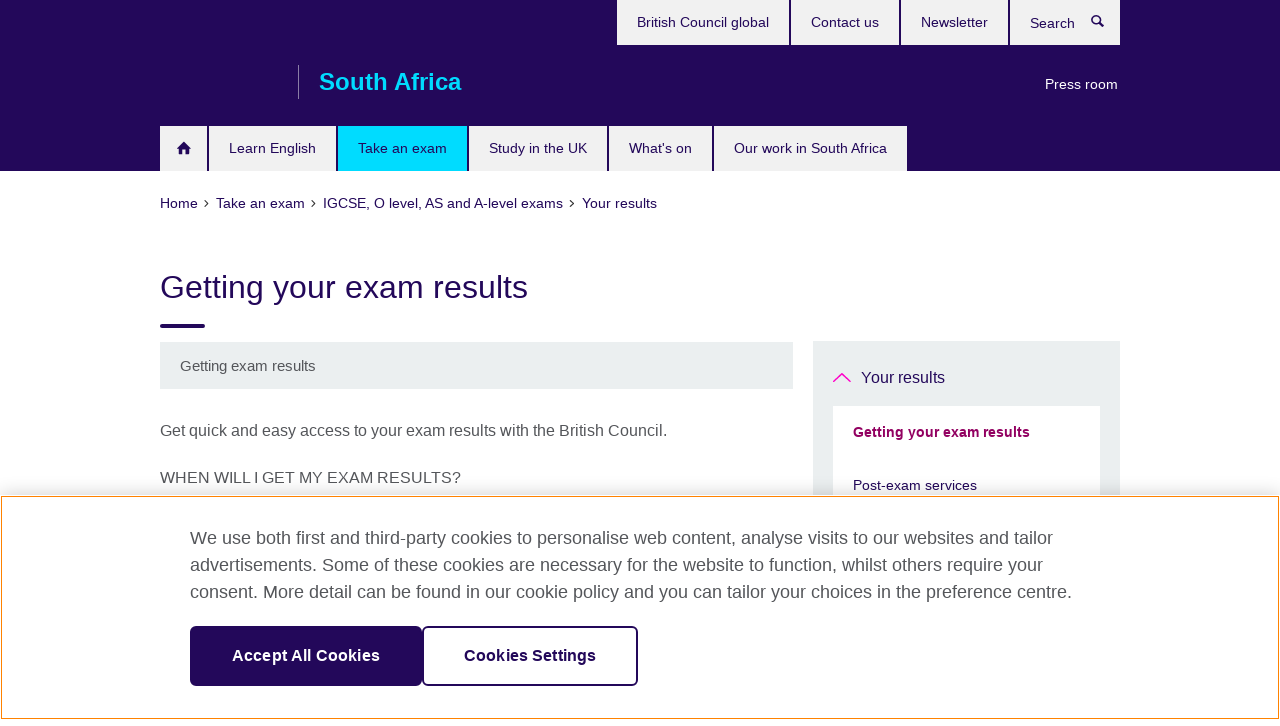

--- FILE ---
content_type: text/html; charset=utf-8
request_url: https://www.britishcouncil.org.za/exam/school/results/getting
body_size: 8311
content:
<!DOCTYPE html>
<html lang="en"
      dir="ltr"
      class="ltr">
<head>
  <!--[if IE]><![endif]-->
<meta http-equiv="Content-Type" content="text/html; charset=utf-8" />
<script> dataLayer = [{"pageTitle":"Getting your exam results","pageCategory":"general_info"}] </script>
<!-- OneTrust Cookies Consent Notice start -->
    <script>window.dataLayer = window.dataLayer || []; function gtag(){dataLayer.push(arguments);} gtag("set", "developer_id.dNzMyY2", true); gtag("consent", "default", {"analytics_storage": "granted"}); gtag("consent", "default", {"ad_storage": "denied"}); gtag("consent", "default", {"ad_personalization": "denied"}); gtag("consent", "default", {"ad_user_data": "denied"});</script>
	<script src="https://cdn.cookielaw.org/scripttemplates/otSDKStub.js" data-document-language="true"
	type="text/javascript" charset="UTF-8" data-domain-script="8cffbe6d-fc45-4d33-931a-efe90b7e559f"></script>
	<script type="text/javascript">
	function OptanonWrapper() { }
	</script><!-- OneTrust Cookies Consent Notice end --><!-- Google Tag Manager -->
<script>
  (function (w,d,s,l,i) {
w[l] = w[l]||[];w[l].push({'gtm.start':new Date().getTime(),event:'gtm.js'});var f = d.getElementsByTagName(s)[0],j = d.createElement(s),dl = l != 'dataLayer' ? '&l=' + l : '';j.async = true;j.src = '//www.googletagmanager.com/gtm.js?id=' + i + dl;f.parentNode.insertBefore(j,f);})(window,document,'script','dataLayer','GTM-SKX2');
</script>
<!-- End Google Tag Manager -->
<meta name="WT.sp" content="South Africa;SBU-Exams" />
<link href="https://www.britishcouncil.org.za/exam/school/results/getting" rel="alternate"  hreflang="x-default" /><meta property="og:image" content="https://www.britishcouncil.org.za/sites/default/files/getting-exam-results.jpg" />
<link rel="shortcut icon" href="https://www.britishcouncil.org.za/profiles/solas2/themes/solas_ui/favicon.ico" type="image/vnd.microsoft.icon" />
<meta name="description" content="Get quick and easy access to your exam results with the British Council." />
<meta name="abstract" content="Get quick and easy access to your exam results with the British Council" />
<meta name="keywords" content="result" />
<link rel="canonical" href="https://www.britishcouncil.org.za/exam/school/results/getting" />
<meta name="twitter:dnt" content="on" />
  <title>Getting your exam results | British Council</title>
  <meta http-equiv="X-UA-Compatible" content="IE=edge">
  <meta name="HandheldFriendly" content="True">
  <meta name="MobileOptimized" content="320">
  <meta name="viewport" content="width=device-width, initial-scale=1.0">
  <!-- iOS -->
  <link rel="apple-touch-icon" sizes="76x76"
        href="/profiles/solas2/themes/solas_ui/favicons/touch-icon-ipad.png">
  <link rel="apple-touch-icon" sizes="180x180"
        href="/profiles/solas2/themes/solas_ui/favicons/apple-touch-icon.png">
  <!-- Safari -->
  <link rel="mask-icon" color="#23085a"
        href="/profiles/solas2/themes/solas_ui/favicons/safari-pinned-tab.svg">
  <!-- Android -->
  <link rel="shortcut icon" sizes="192x192"
        href="/profiles/solas2/themes/solas_ui/favicons/android-chrome-192x192.png">
  <!-- Microsoft -->
  <meta name="msapplication-TileColor" content="#23085a">
  <meta name="msapplication-config" content="/favicons/browserconfig.xml">
  <meta name="theme-color" content="#ffffff">
  <meta http-equiv="cleartype" content="on">
  <link type="text/css" rel="stylesheet" href="/sites/default/files/advagg_css/css__gUwrWmDSCYDpNT-ZgT90lg3qnBO5bhMRTuszI3FZdGE__NddIO3YqwbFuLJ1SpObv95pgccLJqWX0xe4khRt6KhE__p74xwzPlwh7CY3oHXFV5qhCHaxRBBLqXn8aQFu-9pLM.css" media="all" />
<link type="text/css" rel="stylesheet" href="https://sui.britishcouncil.org/2.1.0/css/bc-theme.css" media="all" />
<link type="text/css" rel="stylesheet" href="/sites/default/files/advagg_css/css__q1KnXx359vogwMpArhasu26yW4NGVnr_q8-pz7BC02g__tC-LBF8-AH_6rvOq_4Y_N8f1PSTa1PzZ8h3WWzlK6f8__p74xwzPlwh7CY3oHXFV5qhCHaxRBBLqXn8aQFu-9pLM.css" media="all" />
  <script src="/sites/default/files/advagg_js/js__XKqiBvZcB9K0EtZgl_-1bz5LyPEH_u8ah8XcuScspq8__2YujpmtfV0cviqjpUJ84wujhW7ha_JqiXl85CalCQYI__p74xwzPlwh7CY3oHXFV5qhCHaxRBBLqXn8aQFu-9pLM.js"></script>
<script src="/sites/default/files/advagg_js/js__YT6D1B_BKxvm6JCH_t9sZNI5L6yITa_DlU5QcSlOkAU__OXobH7d1IP1o3WABlniIrU_-pcJacVSIPUv9bpD-6pQ__p74xwzPlwh7CY3oHXFV5qhCHaxRBBLqXn8aQFu-9pLM.js"></script>
<script src="/sites/default/files/advagg_js/js__M7e6Ey_aUcI73wypDYkhHVl87sFZzDDYq_haqtRJfnE__jCDCpE6OeR7H4TS9az9610UGeYXO0_I5IvdZRsNNrUg__p74xwzPlwh7CY3oHXFV5qhCHaxRBBLqXn8aQFu-9pLM.js"></script>
<script src="/sites/default/files/advagg_js/js__wRlYfEmJm6hjfvuapzq0pNOWP4LXmYMTM_tG7fZ_Bso__BsaKROlqVoH1U-25O4BHSOvj0FOd9mpaW6cDEgy8HfE__p74xwzPlwh7CY3oHXFV5qhCHaxRBBLqXn8aQFu-9pLM.js"></script>
<script src="/sites/default/files/advagg_js/js__8P-A628TjkVaWCsCKOrzna9OCN-rc39C6C5trp5RFPc__D6lH7qBKCon04HbHf8blti--3zoDsh24nnLyNcZuprw__p74xwzPlwh7CY3oHXFV5qhCHaxRBBLqXn8aQFu-9pLM.js"></script>
<script>
<!--//--><![CDATA[//><!--
jQuery.extend(Drupal.settings, {"basePath":"\/","pathPrefix":"","setHasJsCookie":0,"ajaxPageState":{"theme":"solas_ui","theme_token":"a4UugkusfMJ1Ljk4QqZHAd1V5-DVEeyFoiDJ7Zbhr5Y","css":{"modules\/system\/system.base.css":1,"modules\/field\/theme\/field.css":1,"profiles\/solas2\/modules\/contrib\/gathercontent\/css\/gathercontent_style.css":1,"modules\/node\/node.css":1,"profiles\/solas2\/modules\/contrib\/relation_add\/relation_add.css":1,"profiles\/solas2\/modules\/custom\/webtrends_simple\/webtrends_data_display\/css\/webtrends_data_display.css":1,"profiles\/solas2\/modules\/contrib\/views\/css\/views.css":1,"https:\/\/sui.britishcouncil.org\/2.1.0\/css\/bc-theme.css":1,"profiles\/solas2\/modules\/contrib\/ctools\/css\/ctools.css":1,"profiles\/solas2\/modules\/custom\/solas_admin\/solas_admin_menu\/solas_admin_menu.css":1,"public:\/\/rrssb\/rrssb.7daa8864.css":1,"profiles\/solas2\/libraries\/rrssb-plus\/css\/rrssb.css":1,"profiles\/solas2\/themes\/solas_ui\/css\/solas-ui-overrides.css":1,"profiles\/solas2\/themes\/solas_ui\/css\/solas-ui-widgets.css":1,"profiles\/solas2\/themes\/solas_ui\/css\/solas-ui-admin.css":1,"profiles\/solas2\/themes\/solas_ui\/css\/solas-ui-integration.css":1},"js":{"https:\/\/sui.britishcouncil.org\/2.1.0\/scripts\/main.js":1,"profiles\/solas2\/themes\/solas_ui\/js\/init.js":1,"profiles\/solas2\/themes\/solas_ui\/js\/ajax.js":1,"profiles\/solas2\/themes\/solas_ui\/js\/listings.js":1,"profiles\/solas2\/themes\/solas_ui\/js\/filters.js":1,"profiles\/solas2\/themes\/solas_ui\/js\/forms.js":1,"profiles\/solas2\/themes\/solas_ui\/js\/maps.js":1,"profiles\/solas2\/themes\/solas_ui\/js\/bookeo.js":1,"profiles\/solas2\/themes\/solas_ui\/js\/icon-insertion.js":1,"profiles\/solas2\/themes\/solas_ui\/js\/libs\/jquery.validate.min.js":1,"profiles\/solas2\/themes\/solas_ui\/js\/menus.js":1,"profiles\/solas2\/themes\/bootstrap\/js\/bootstrap.js":1,"profiles\/solas2\/modules\/contrib\/jquery_update\/replace\/jquery\/1.8\/jquery.min.js":1,"misc\/jquery-extend-3.4.0.js":1,"misc\/jquery-html-prefilter-3.5.0-backport.js":1,"misc\/jquery.once.js":1,"misc\/drupal.js":1,"misc\/form-single-submit.js":1,"profiles\/solas2\/modules\/contrib\/entityreference\/js\/entityreference.js":1,"profiles\/solas2\/modules\/features\/solas_ct_event\/js\/solas_ct_event.js":1,"profiles\/solas2\/modules\/custom\/solas_field_formatters\/solas_ff_exams_widget\/js\/solas_ff_exams_widget.js":1,"profiles\/solas2\/modules\/custom\/webtrends_simple\/webtrends_data_display\/js\/webtrends_data_display.js":1,"profiles\/solas2\/modules\/contrib\/field_group\/field_group.js":1,"profiles\/solas2\/modules\/contrib\/rrssb\/rrssb.init.js":1,"profiles\/solas2\/libraries\/rrssb-plus\/js\/rrssb.min.js":1}},"better_exposed_filters":{"views":{"solas_news_alerts":{"displays":{"news_alert":{"filters":[]}}},"promos_test_revs":{"displays":{"block":{"filters":[]}}},"promo_sbar_revs":{"displays":{"block":{"filters":[]}}},"partners":{"displays":{"partners_block":{"filters":[]}}}}},"addSuiIcons":{"accessibility_text":"Opens in a new tab or window."},"urlIsAjaxTrusted":{"\/search":true},"googleMapsApi":{"key":"AIzaSyCaot_vEl5pGDJ35FbtR19srhUErCdgR9k"},"field_group":{"div":"full"},"isFront":false,"rrssb":{"size":"","shrink":"","regrow":"","minRows":"","maxRows":"","prefixReserve":"","prefixHide":"","alignRight":0},"solas_ct_webform":{"serverMaxFileSize":67108864,"currentTheme":"solas_ui"},"password":{"strengthTitle":"Password compliance:"},"type":"setting","bootstrap":{"anchorsFix":"0","anchorsSmoothScrolling":"0","formHasError":1,"popoverEnabled":"0","popoverOptions":{"animation":1,"html":0,"placement":"right","selector":"","trigger":"click","triggerAutoclose":1,"title":"","content":"","delay":0,"container":"body"},"tooltipEnabled":"0","tooltipOptions":{"animation":1,"html":0,"placement":"auto left","selector":"","trigger":"hover focus","delay":0,"container":"body"}}});
//--><!]]>
</script>

<script>(window.BOOMR_mq=window.BOOMR_mq||[]).push(["addVar",{"rua.upush":"false","rua.cpush":"false","rua.upre":"false","rua.cpre":"false","rua.uprl":"false","rua.cprl":"false","rua.cprf":"false","rua.trans":"","rua.cook":"false","rua.ims":"false","rua.ufprl":"false","rua.cfprl":"false","rua.isuxp":"false","rua.texp":"norulematch","rua.ceh":"false","rua.ueh":"false","rua.ieh.st":"0"}]);</script>
                              <script>!function(e){var n="https://s.go-mpulse.net/boomerang/";if("False"=="True")e.BOOMR_config=e.BOOMR_config||{},e.BOOMR_config.PageParams=e.BOOMR_config.PageParams||{},e.BOOMR_config.PageParams.pci=!0,n="https://s2.go-mpulse.net/boomerang/";if(window.BOOMR_API_key="GFYB7-E28QN-UXTEV-T9AT2-PFUUJ",function(){function e(){if(!o){var e=document.createElement("script");e.id="boomr-scr-as",e.src=window.BOOMR.url,e.async=!0,i.parentNode.appendChild(e),o=!0}}function t(e){o=!0;var n,t,a,r,d=document,O=window;if(window.BOOMR.snippetMethod=e?"if":"i",t=function(e,n){var t=d.createElement("script");t.id=n||"boomr-if-as",t.src=window.BOOMR.url,BOOMR_lstart=(new Date).getTime(),e=e||d.body,e.appendChild(t)},!window.addEventListener&&window.attachEvent&&navigator.userAgent.match(/MSIE [67]\./))return window.BOOMR.snippetMethod="s",void t(i.parentNode,"boomr-async");a=document.createElement("IFRAME"),a.src="about:blank",a.title="",a.role="presentation",a.loading="eager",r=(a.frameElement||a).style,r.width=0,r.height=0,r.border=0,r.display="none",i.parentNode.appendChild(a);try{O=a.contentWindow,d=O.document.open()}catch(_){n=document.domain,a.src="javascript:var d=document.open();d.domain='"+n+"';void(0);",O=a.contentWindow,d=O.document.open()}if(n)d._boomrl=function(){this.domain=n,t()},d.write("<bo"+"dy onload='document._boomrl();'>");else if(O._boomrl=function(){t()},O.addEventListener)O.addEventListener("load",O._boomrl,!1);else if(O.attachEvent)O.attachEvent("onload",O._boomrl);d.close()}function a(e){window.BOOMR_onload=e&&e.timeStamp||(new Date).getTime()}if(!window.BOOMR||!window.BOOMR.version&&!window.BOOMR.snippetExecuted){window.BOOMR=window.BOOMR||{},window.BOOMR.snippetStart=(new Date).getTime(),window.BOOMR.snippetExecuted=!0,window.BOOMR.snippetVersion=12,window.BOOMR.url=n+"GFYB7-E28QN-UXTEV-T9AT2-PFUUJ";var i=document.currentScript||document.getElementsByTagName("script")[0],o=!1,r=document.createElement("link");if(r.relList&&"function"==typeof r.relList.supports&&r.relList.supports("preload")&&"as"in r)window.BOOMR.snippetMethod="p",r.href=window.BOOMR.url,r.rel="preload",r.as="script",r.addEventListener("load",e),r.addEventListener("error",function(){t(!0)}),setTimeout(function(){if(!o)t(!0)},3e3),BOOMR_lstart=(new Date).getTime(),i.parentNode.appendChild(r);else t(!1);if(window.addEventListener)window.addEventListener("load",a,!1);else if(window.attachEvent)window.attachEvent("onload",a)}}(),"".length>0)if(e&&"performance"in e&&e.performance&&"function"==typeof e.performance.setResourceTimingBufferSize)e.performance.setResourceTimingBufferSize();!function(){if(BOOMR=e.BOOMR||{},BOOMR.plugins=BOOMR.plugins||{},!BOOMR.plugins.AK){var n=""=="true"?1:0,t="",a="amhz2byxzvm2w2lpu64q-f-4c63580fa-clientnsv4-s.akamaihd.net",i="false"=="true"?2:1,o={"ak.v":"39","ak.cp":"35045","ak.ai":parseInt("251977",10),"ak.ol":"0","ak.cr":10,"ak.ipv":4,"ak.proto":"h2","ak.rid":"dccc9ab","ak.r":38938,"ak.a2":n,"ak.m":"b","ak.n":"essl","ak.bpcip":"3.15.157.0","ak.cport":58226,"ak.gh":"23.55.170.138","ak.quicv":"","ak.tlsv":"tls1.3","ak.0rtt":"","ak.0rtt.ed":"","ak.csrc":"-","ak.acc":"","ak.t":"1768925113","ak.ak":"hOBiQwZUYzCg5VSAfCLimQ==aK/0jP0797dCBZwj6e9MtTXdVL5iPFFtD3T9JTyFN82n6/88GVmIkvz4gxLt/HUhbAc3jpTf9iyQBnJ10GI+/WODplJk9eCuAllPr1tuPbLqZmwzeBUUHO9/8koVi+jcS28PmcPKz6dXr5RvZGQ332EgejE2BkLK0OMRJ/+Hdy4zt2hF/AbXIOTYZkUKkiqw1L6RPSiqGeu1PtdvyWDVXkvPexSgWPPjxwVU59daKOxw6hDVK5dn503Clp7W8bl0QgUywjAAH71mu2+1gcCDsDpfuHBwP9HI0H8aFxlbnFi2b3xSFwZDoPcLnoZ5ReDng6g2HsXXyAfEK+tcJRtoxJ9wWTZVKmDJUo6xp1V27iQZ/mhKGDc7jxDVaKtqWenVU+BwSFjV60vYUsZQYGEyiO7DYKOnq07bdrXHmEZsNBU=","ak.pv":"653","ak.dpoabenc":"","ak.tf":i};if(""!==t)o["ak.ruds"]=t;var r={i:!1,av:function(n){var t="http.initiator";if(n&&(!n[t]||"spa_hard"===n[t]))o["ak.feo"]=void 0!==e.aFeoApplied?1:0,BOOMR.addVar(o)},rv:function(){var e=["ak.bpcip","ak.cport","ak.cr","ak.csrc","ak.gh","ak.ipv","ak.m","ak.n","ak.ol","ak.proto","ak.quicv","ak.tlsv","ak.0rtt","ak.0rtt.ed","ak.r","ak.acc","ak.t","ak.tf"];BOOMR.removeVar(e)}};BOOMR.plugins.AK={akVars:o,akDNSPreFetchDomain:a,init:function(){if(!r.i){var e=BOOMR.subscribe;e("before_beacon",r.av,null,null),e("onbeacon",r.rv,null,null),r.i=!0}return this},is_complete:function(){return!0}}}}()}(window);</script></head>
<body
  class="page-node-134 node-type-general-info i18n-en" >
  <!-- Google Tag Manager -->
<noscript>
<iframe src="//www.googletagmanager.com/ns.html?id=GTM-SKX2&pageTitle=Getting%20your%20exam%20results&pageCategory=general_info" height="0" width="0" style="display:none;visibility:hidden"></iframe>
</noscript>
<!-- End Google Tag Manager -->
  <div id="skip-link">
    <a href="#main-content"
       class="element-invisible element-focusable">Skip to main content</a>
  </div>
<header role="banner" class="navbar bc-navbar-default bc-navbar-has-support-area">
  <div class="container">
    <h2 class="navbar-header">
      <div class="navbar-brand">
                  <a class="bc-brand-logo"
             href="/">British Council</a>
                                          <span class="bc-brand-slogan">South Africa</span>
              </div>
    </h2>

          <div class="bc-btn-navbar-group" role="group" aria-label="navbar-group">
        <button type="button" class="btn btn-default bc-menu-toggle" data-target=".mega-menu .navbar-nav">
          Menu          <div class="menu-icon">
            <span></span>
            <span></span>
            <span></span>
            <span></span>
          </div>
        </button>
      </div>
    
          <nav role="navigation" class="mega-menu">
                  <ul class="nav navbar-nav bc-primary-nav bc-navbar-nav-has-home-icon"><li class="first leaf"><a href="/" title="">Home</a></li>
<li class="expanded"><a href="/english">Learn English</a><ul class="dropdown-menu"><li class="first leaf"><a href="/english/adults/english-online">English Online course</a></li>
<li class="leaf"><a href="/english/online-corporate-english-solutions" title="Online Corporate English Solutions">Online Corporate English Solutions</a></li>
<li class="leaf"><a href="/english/online/englishscore-tutors">EnglishScore Tutors - personal online English tutors</a></li>
<li class="leaf"><a href="/english/apps">Learn English with our apps</a></li>
<li class="leaf"><a href="/english/websites">Learn English with our websites</a></li>
<li class="last leaf"><a href="/teach">Teach English</a></li>
</ul></li>
<li class="expanded active-trail active"><a href="/exam" class="active-trail active-trail">Take an exam</a><ul class="dropdown-menu"><li class="first collapsed"><a href="/exam/ielts">Take IELTS with the British Council</a></li>
<li class="leaf"><a href="/exam/ielts/uk-visas-immigration">IELTS tests for UK Visas and Immigration</a></li>
<li class="expanded active-trail active"><a href="/exam/school" class="active-trail active-trail">IGCSE, O level, AS and A-level exams</a><ul class="dropdown-menu"><li class="first collapsed"><a href="/exam/school/choosing">Choosing your exam</a></li>
<li class="collapsed"><a href="/exam/school/register">How to register</a></li>
<li class="collapsed"><a href="/exam/school/prepare">How to prepare</a></li>
<li class="collapsed"><a href="/exam/school/day">Your exam day</a></li>
<li class="expanded active-trail active"><a href="/exam/school/results" class="active-trail active-trail">Your results</a><ul class="dropdown-menu"><li class="first leaf active-trail active"><a href="/exam/school/results/getting" class="active-trail active-trail active-trail active-trail active">Getting your exam results</a></li>
<li class="last leaf"><a href="/exam/school/results/post-exam-services">Post-exam services</a></li>
</ul></li>
<li class="last leaf"><a href="/exam/school/bright-future-awards-2023">The Bright Future Awards 2023</a></li>
</ul></li>
<li class="collapsed"><a href="/exam/educational-professional">Educational and professional exams</a></li>
<li class="collapsed"><a href="/exam/aptis">Aptis - English test for organisations</a></li>
<li class="collapsed"><a href="/exam/information-schools">Information for schools</a></li>
<li class="last collapsed"><a href="/exam/why-exams">Why take an exam with the British Council?</a></li>
</ul></li>
<li class="expanded"><a href="/study-uk">Study in the UK</a><ul class="dropdown-menu"><li class="first leaf"><a href="/study-uk/want">Why study in the UK?</a></li>
<li class="last collapsed"><a href="/study-uk/scholarships-funding">Scholarships and funding</a></li>
</ul></li>
<li class="leaf"><a href="/events" title="Our upcoming events">What&#039;s on</a></li>
<li class="last expanded"><a href="/programmes">Our work in South Africa</a><ul class="dropdown-menu"><li class="first collapsed"><a href="/programmes/arts">Our work in arts</a></li>
<li class="collapsed"><a href="/programmes/education">Our work in education &amp; society</a></li>
<li class="collapsed"><a href="/programmes/science">Our work in science</a></li>
<li class="collapsed"><a href="/programmes/english-programmes">English Programmes</a></li>
<li class="last collapsed"><a href="/programmes/climate-connection">The Climate Connection</a></li>
</ul></li>
</ul>                          <ul class="bc-navbar-support">
                                      <li class="bc-promo-links">
                <ul class="nav navbar-nav"><li class="first last leaf"><a href="http://www.britishcouncil.org.za/press-room" title="Press room">Press room</a></li>
</ul>              </li>
                                      <li>
                <ul class="nav navbar-nav"><li class="first leaf"><a href="http://www.britishcouncil.org" title="British Council global">British Council global</a></li>
<li class="leaf"><a href="/contact" title="Contact us">Contact us</a></li>
<li class="last leaf"><a href="/about/newsletter" title="">Newsletter</a></li>
</ul>              </li>
                                      <li>
                <a data-target=".bc-navbar-search" class="bc-btn-search bc-search-toggle">
                  <svg class="bc-svg bc-svg-search" aria-hidden="true">
  <use xlink:href="#icon-search"></use>
</svg>
                  Show search                </a>
                <div class="bc-navbar-search">
                  

<form action="/search" method="get" id="views-exposed-form-elastic-search-search-blk" accept-charset="UTF-8"><div>
<div class="input-group">
            <label class="sr-only" for="edit-search-api-views-fulltext">
        Search      </label>
        <div class="form-item-search-api-views-fulltext form-group">
 <input placeholder="Search" class="form-control form-text" type="text" id="edit-search-api-views-fulltext" name="search_api_views_fulltext" value="" size="30" maxlength="128" />
</div>
    <span class="input-group-btn">
    <button type="submit" id="edit-submit-elastic-search" name="" value="Search" class="btn btn-primary form-submit form-submit">Search</button>
  </span>
</div>
</div></form>                  <a href="#navbar-search-form" class="bc-btn-close bc-search-toggle" data-target=".bc-navbar-search">
                    <svg class="bc-svg bc-svg-cross" aria-hidden="true">
  <use xlink:href="#icon-cross"></use>
</svg>
                    Close search                  </a>
                </div>
              </li>
                                  </ul>
              </nav>
    
      </div>
</header>


<div class="main-container container">

  
  
        
  
  
      <ol vocab="https://schema.org/" typeof="BreadcrumbList" class="breadcrumb"><li property="itemListElement" typeof="ListItem"><a href="/" property="item" typeof="WebPage"><span property="name">Home</span></a><meta property="position" content="1"></li><li property="itemListElement" typeof="ListItem"><a href="/exam" property="item" typeof="WebPage"><span property="name">Take an exam</span></a><meta property="position" content="2"></li><li property="itemListElement" typeof="ListItem"><a href="/exam/school" property="item" typeof="WebPage"><span property="name">IGCSE, O level, AS and A-level exams</span></a><meta property="position" content="3"></li><li property="itemListElement" typeof="ListItem"><a href="/exam/school/results" property="item" typeof="WebPage"><span property="name">Your results</span></a><meta property="position" content="4"></li></ol>  
      <div class="page-header">
      <div class="row">
        <div class="col-xs-12 col-md-8">
                    <h1>Getting your exam results</h1>
                  </div>
      </div>
    </div>
  
      <div class="row bc-context-nav">
      <div class="col-xs-12 hidden-md hidden-lg">
        

<div class="bc-btn-secondary-nav-group" role="group" aria-label="navbar-group">
  <button type="button" class="btn btn-default bc-menu-toggle" data-target=".bc-nav-subnav">
    In this section    <div class="menu-icon">
      <span></span>
      <span></span>
      <span></span>
      <span></span>
    </div>
  </button>
</div>


<nav class="bc-nav-subnav">
        <div class="bc-nav-title">
    <a href="/exam/school/results" class="active-trail active-trail active-trail">Your results</a>  </div>
    <ul class="nav"><li class="first leaf active-trail active menu-mlid-1952 active"><a href="/exam/school/results/getting" class="active-trail active-trail active-trail active-trail active-trail active">Getting your exam results</a></li>
<li class="last leaf menu-mlid-1955"><a href="/exam/school/results/post-exam-services">Post-exam services</a></li>
</ul></nav>
      </div>
    </div>
  
  
  <div class="row">
    
    <section role="main" class="col-xs-12 col-md-8">
      <a id="main-content"></a>

      
            
  




<!--Field name: field_generic_media-->
  <figure class="bc-item"><figure class="bc-media-detail">
  
<!--Field name: field_image-->
  <img class="img-responsive bc-landscape lazyload blur-up" width="630" height="354" alt="" src="https://www.britishcouncil.org.za/sites/default/files/styles/bc-landscape-100x56/public/getting-exam-results.jpg?itok=qw2CTXMR" data-sizes="auto" data-srcset="https://www.britishcouncil.org.za/sites/default/files/styles/bc-landscape-270x152/public/getting-exam-results.jpg?itok=i3XNvTvt 270w, https://www.britishcouncil.org.za/sites/default/files/styles/bc-landscape-300x169/public/getting-exam-results.jpg?itok=xYwaJm7q 300w, https://www.britishcouncil.org.za/sites/default/files/styles/bc-landscape-630x354/public/getting-exam-results.jpg?itok=v4dk0ahP 630w, https://www.britishcouncil.org.za/sites/default/files/styles/bc-landscape-800x450/public/getting-exam-results.jpg?itok=9INgR7hk 800w, https://www.britishcouncil.org.za/sites/default/files/styles/bc-landscape-950x534/public/getting-exam-results.jpg?itok=4AJ715er 950w, https://www.britishcouncil.org.za/sites/default/files/styles/bc-landscape-1280x720/public/getting-exam-results.jpg?itok=jGyslvrL 1280w, https://www.britishcouncil.org.za/sites/default/files/styles/bc-landscape-1440x810/public/getting-exam-results.jpg?itok=NzLQqgJJ 1440w" />      <figcaption class="bc-media-detail-caption">
              <span class="caption">Getting exam results</span>
                </figcaption>
  </figure>
</figure>

<div><!--Field name: body-->
  <div class="bc-body-text"><p>Get quick and easy access to your exam results with the British Council. </p>
<h4>WHEN WILL I GET MY EXAM RESULTS?</h4>
<p>Exam results are available for collection from our Johannesburg offices on the day of release and for 5 days thereafter.</p>
<h4>WHERE ARE POSTAL EXAM RESULTS SENT?</h4>
<p>Your results will be posted to your home address as indicated on your application form.</p>
<h4>WHEN WILL I GET MY EXAM CERTIFICATES?</h4>
<p>Certificates are usually sent 10 weeks after the provisional results are released.</p>
<h4>NOT THE RESULTS YOU HOPED FOR?</h4>
<p>If you were expecting higher marks – or haven’t quite made the grades you need for your chosen university or college place – don’t panic. You may be able to retake your exams or even request re-marking in some cases. Find out about re-taking and re-marking exams. </p></div>
</div>




<div class="rrssb"><div class="rrssb-prefix">Share this</div><ul class="rrssb-buttons"><li class="rrssb-email"><a href="mailto:?subject=Getting%20your%20exam%20results&body=https%3A%2F%2Fwww.britishcouncil.org.za%2Fexam%2Fschool%2Fresults%2Fgetting" ><span class="rrssb-icon"></span><span class="rrssb-text">Email</span></a></li><li class="rrssb-facebook"><a href="https://www.facebook.com/sharer/sharer.php?u=https%3A%2F%2Fwww.britishcouncil.org.za%2Fexam%2Fschool%2Fresults%2Fgetting" class="popup"><span class="rrssb-icon"></span><span class="rrssb-text">Facebook</span></a></li><li class="rrssb-twitter"><a href="https://twitter.com/intent/tweet?text=Getting%20your%20exam%20results&url=https%3A%2F%2Fwww.britishcouncil.org.za%2Fexam%2Fschool%2Fresults%2Fgetting" class="popup"><span class="rrssb-icon"></span><span class="rrssb-text">Twitter</span></a></li><li class="rrssb-linkedin"><a href="https://www.linkedin.com/shareArticle?mini=true&url=https%3A%2F%2Fwww.britishcouncil.org.za%2Fexam%2Fschool%2Fresults%2Fgetting&title=Getting%20your%20exam%20results" class="popup"><span class="rrssb-icon"></span><span class="rrssb-text">Linkedin</span></a></li></ul></div>    </section>

          <section class="col-xs-12 col-md-4 bc-col-sidebar" role="complementary">
        
  

<div class="bc-btn-secondary-nav-group" role="group" aria-label="navbar-group">
  <button type="button" class="btn btn-default bc-menu-toggle" data-target=".bc-nav-subnav">
    In this section    <div class="menu-icon">
      <span></span>
      <span></span>
      <span></span>
      <span></span>
    </div>
  </button>
</div>


<nav class="bc-nav-subnav">
        <div class="bc-nav-title">
    <a href="/exam/school/results" class="active-trail">Your results</a>  </div>
    <ul class="nav"><li class="first leaf active-trail active menu-mlid-1952 active"><a href="/exam/school/results/getting" class="active-trail active-trail active">Getting your exam results</a></li>
<li class="last leaf menu-mlid-1955"><a href="/exam/school/results/post-exam-services">Post-exam services</a></li>
</ul></nav>


      </section>  <!-- /#sidebar-second -->
      </div>

  
  
</div>


<footer class="bc-footer">
  <div class="container">
    <div class="row">

              <div class="col-xs-12 col-md-9 col-lg-9">
                                <nav><ul class="bc-footer-nav"><li class="first expanded"><a href="/about">About us</a><ul><li class="first leaf"><a href="/contact">Contact us</a></li>
<li class="leaf"><a href="/about/jobs">Job Opportunities</a></li>
<li class="leaf"><a href="/press-room">Press room</a></li>
<li class="leaf"><a href="/equal-opportunity-diversity">Equality global policy statement</a></li>
<li class="leaf"><a href="/eunic" title="">EUNIC South Africa</a></li>
<li class="last leaf"><a href="/about/safeguarding-global-policy-statement">Safeguarding global policy statement</a></li>
</ul></li>
<li class="expanded"><a href="/partner">Partner with us</a><ul><li class="first leaf"><a href="/partner/why">Why partner with us</a></li>
<li class="leaf"><a href="/partner/partnerships">British Council partnerships</a></li>
<li class="collapsed"><a href="/partner/ielts">Partner with the British Council to expand opportunities</a></li>
<li class="last leaf"><a href="https://www.britishcouncil.org/work/affiliate?country=za" title="">Affiliate marketing</a></li>
</ul></li>
<li class="last leaf"><a href="/teach" title="">Teach English</a></li>
</ul></nav>
                                      </div>
      
              <div class="col-xs-12 col-md-3 col-lg-3">
                              <div class="h3 bc-social-media-title">Connect with us</div><ul class="bc-social-media"><li class="first leaf"><a href="https://www.facebook.com/BritishCouncilSouthAfrica">Facebook</a></li>
<li class="leaf"><a href="https://twitter.com/zaBritish">Twitter</a></li>
<li class="leaf"><a href="https://www.instagram.com/southernafricaarts/" class="" title="">Instagram</a></li>
<li class="last leaf"><a href="https://www.tiktok.com/@britishcouncilenglish" title="">TikTok</a></li>
</ul>                  </div>
      
              <div class="col-xs-12 col-md-12 col-lg-12">
          <hr class="bc-footer-main-hr-lg">
                              <ul class="bc-site-links"><li class="first leaf"><a href="http://www.britishcouncil.org" title="British Council global">British Council global</a></li>
<li class="leaf"><a href="/privacy-terms" title="">Privacy and terms of use</a></li>
<li class="leaf"><a href="https://www.britishcouncil.org/accessibility" title="">Accessibility</a></li>
<li class="leaf"><a href="/cookies" title="">Cookies</a></li>
<li class="last leaf"><a href="/sitemap" title="Sitemap">Sitemap</a></li>
</ul>                  </div>
      
    </div><!-- /row -->

          <div class="bc-copyright">
        

<div>&#169; 2026 British Council</div><p>The United Kingdom’s international organisation for cultural relations and educational opportunities.&nbsp;<br />British Council (995232-A) Incorporated in the UK. A registered charity: 209131 (England and Wales) SC037733 (Scotland)</p>      </div>
    
  </div>
</footer>
<script defer="defer" src="https://sui.britishcouncil.org/2.1.0/scripts/main.js"></script>
<script src="/sites/default/files/advagg_js/js__edkPe8YHVhDrSNMLE8TvABtIodwPC0x0-SxOTx4ycOY__irHHxZVVEENhvOG8NpxhyoW4QD6BbNNtRz5aDqJ7mQw__p74xwzPlwh7CY3oHXFV5qhCHaxRBBLqXn8aQFu-9pLM.js"></script>
</body>
</html>


--- FILE ---
content_type: application/ecmascript
request_url: https://cl.qualaroo.com/ki.js/60544/gvk.js
body_size: 51877
content:
// Qualaroo for britishcouncil.org.za
// (C) 2025 Qualaroo. All rights reserved.
// qualaroo.com

//$ site: 67540, generated: 2025-08-21 17:57:11 UTC
//$ client: 2.0.70

KI=(()=>{function S(_){return typeof _}var u,r_,l_,r,x_,g,a,v,d,c,m,U,v_,k,a_,f,O,w_,G,L,w,y,Y,Q,K,V,_,p,y_,q_,z_,S_,q,J,$,j_,I_,Z,A_,__,o,z,T_,N,R,e_,e,t,s,j,I,d_,C_,E_,c_,A,O_,T,C,E,P,B,F,L_,M,D,V_,N_,R_,P_,B_,F_,M_,D_,U_,H_,X_,W_,G_,Y_,Q_,K_,J_,$_,Z_,_e,ee,te,ie,se,oe,ne,re,le,ae,de,ce,pe,ue,me,ke,he,ge,fe,be,xe,ve,we,ye,qe,ze,Se,je,Ie,Ae,Te,Ce,Ee,Oe,Le,Ve,Ne,Re,Pe,Be,Fe,Me,De,Ue,He,Xe,We,Ge,H,Ye,Qe,Ke,Je,$e,Ze,_t,et,tt,it,st,ot,nt,rt,lt,at,dt,ct,pt,ut,mt,X,kt,W,ht,gt,ft,bt,xt,vt,wt,yt,qt,zt,St,jt,It,At,Tt,Ct,p_,Et,Ot,Lt,Vt,Nt,Rt,Pt,Bt,Ft,Mt,Dt,Ut,Ht,Xt,Wt,Gt,Yt,Qt,Kt,Jt,$t,Zt,_i,ei,ti,ii,l,si,oi,n,ni,ri,li,ai,di,ci,i,pi,ui,mi,ki,hi,gi,fi,bi,xi,vi,wi,yi,qi,zi,Si,ji,Ii,Ai,Ti,Ci,Ei,Oi,Li,Vi,Ni,Ri,Pi,Bi,Fi,Mi,Di,Ui,Hi,Xi,Wi,Gi,Yi,Qi,Ki,Ji,$i,Zi,_s,u_=window,h=u_.document,es=h.documentElement,ts=h.location,is=u_.navigator,ss=u_.screen,os=u_.getComputedStyle,m_=void 0,ns=Array,rs=Date,k_=Number,ls=Object,h_=String,as=u_.JSON,t_=clearTimeout,i_=setTimeout,g_="",ds=" ",s_=null,cs=4294967295,ps=1.091,us=10,ms=16,ks=(Math.abs,Math.floor),hs=Math.round,gs=Math.random,fs=decodeURIComponent,bs=encodeURIComponent,xs=isNaN,vs='<svg xmlns="http://www.w3.org/2000/svg" version="1.1"',ws=vs+' viewbox="-100 -100 200 200"',ys=ws+' class="qual_x_svg_pipe"><path d="M 0,-25 0,25"></path></svg>',qs=vs+' viewbox="0 0 100 100" class="qual_x_svg_chk"><path d="M 20,42 48,72 88,12"></path></svg>',zs=vs+' viewbox="0 0 100 100" class="qual_x_svg_dot"><path d="M 60,50 a 10,10 0 1 1 -20,0 10,10 0 1 1 20,0 z"></path></svg>',Ss='<svg height="6" viewBox="0 0 12 6" width="12" class="qual_x_svg_bottom_badge" xmlns="http://www.w3.org/2000/svg"><path d="m307 67 6 3 6-3v3l-6 3-6-3z" fill="#e5e7ec" fill-rule="evenodd" transform="translate(-307 -67)"/></svg>',js='<svg height="6" viewBox="0 0 12 6" width="12" class="qual_x_svg_top_badge" xmlns="http://www.w3.org/2000/svg"><path d="m25 10 6 3 6-3v3l-6 3-6-3z" fill="#e5e7ec" fill-rule="evenodd" transform="matrix(-1 0 0 -1 37 16)"/></svg>',Is='<svg height="12" viewBox="0 0 6 12" width="6" class="qual_x_svg_left_badge" xmlns="http://www.w3.org/2000/svg"><path d="m8 27 6 3 6-3v3l-6 3-6-3z" fill="#e5e7ec" fill-rule="evenodd" transform="matrix(0 1 -1 0 33 -8)"/></svg>',As='<svg height="12" viewBox="0 0 6 12" width="6" class="qual_x_svg_right_badge" xmlns="http://www.w3.org/2000/svg"><path d="m25 27 6 3 6-3v3l-6 3-6-3z" fill="#e5e7ec" fill-rule="evenodd" transform="matrix(0 -1 1 0 -27 37)"/></svg>',Ts={en:"smu",bg:"sej",es:"s1i",nl:"sm_",fr:"s5h",de:"s0x",it:"shq",zh_cn:"sll",zh:"sll",zh_tw:"sue","zh-tw":"sue",tr:"she",pl:"s5b",ja:"s5c",fi:"s1g",ru:"s0a",uk:"spi",pt:"sh5",hu:"sp1",cs:"shm",sl:"se6",sk:"s15",sr:"s5g",da:"smm",ar:"suv",iw:"smd",sv:"sp8",is:"s1z",lt:"stu",no:"fx",el:"stw",ko:"s_7",ph:"s57",ka:"stt",af:"s5i",sq:"stf",am:"s_a",hy:"sp3",az:"s1w",eu:"s0l",be:"s_i",bn:"s5m",bs:"s1x",ca:"spc",ceb:"stp",ny:"spl",co:"shr",hr:"seh",eo:"s_u",et:"s1n",tl:"shc",fy:"s1j",gl:"s_x",gu:"stl",ht:"se5",ha:"s_o",haw:"smk",hi:"s_r",hmn:"s5j",ig:"sm6",id:"sx",ga:"s5f",jw:"s51",kn:"sp2",kk:"shs",km:"sm8",ku:"st3",ky:"s_q",lo:"s0q",la:"se4",lv:"syx",lb:"s1_",mk:"s16",mg:"s_5",ms:"smf",ml:"s0k",mt:"shu",mi:"sh3",mr:"s1k",mn:"s5y",my:"smb",ne:"sy5",ps:"s1r",fa:"s1y",ma:"s_v",ro:"st_",sm:"cm",gd:"s1p",st:"s_p",sn:"s5n",sd:"sek",si:"stk",so:"smr",su:"s1l",sw:"sm5",tg:"spk",ta:"s0n",te:"sem",th:"s_m",uz:"smn",vi:"stn",cy:"s0m",xh:"spe",yi:"sml",yo:"s50",zu:"sh1"},b={vz:"-moz-box-sizing",s9l:"color-scheme",s9_:"-moz-box-shadow",s95:"-ms-box-shadow",vv:"-webkit-overflow-scrolling",sin:"-webkit-box-shadow",jb:"background",s8:"background-color",p1:"background-image",j6:"background-position",yk:"background-repeat",_background_position_x:"background-position-x",ra:"background-size",sna:"baseline",ao:"body",lu:"border",sew:"border-bottom",vh:"border-bottom-color",smq:"border-bottom-width",s13:"border-collapse",zx:"border-color",s_y:"border-left",wm:"border-left-color",shy:"border-left-width",sy:"border-radius",spx:"scrollbar-width",sm1:"border-right",snt:"border-right-color",sfk:"border-right-width",d0:"border-spacing",n7:"border-style",stg:"border-top",sgb:"border-top-width",uc:"border-top-color",sz:"border-width",zd:"bottom",f1:"box-shadow",vk:"box-sizing",sfl:"clear",k5:"clip",z5:"color",z8:"cursor",w7:"direction",s2:"display",_7:"fill",cj:"float",bu:"font-family",s3:"font-size",rl:"font-style",lf:"font-weight",sp:"height",zv:"left",za:"line-height",vx:"list-style-type",m4:"list-style-position",nu:"margin",b9:"max-height",ak:"max-width",z3:"margin-bottom",l9:"margin-left",nk:"margin-right",n9:"margin-top",q3:"min-height",ho:"min-width",ska:"opacity",bz:"outline",l7:"overflow",t1:"overflow-x",fl:"overflow-y",zf:"padding",svw:"padding-inline-end",bp:"padding-bottom",f6:"padding-left",mp:"padding-right",qq:"padding-top",z9:"position",i7:"resize",zn:"right",h8:"stroke",sh7:"stroke-opacity",cp:"stroke-width",skj:"semibold",spq:"table-layout",z7:"text-align",ch:"text-decoration",ug:"text-indent",fm:"text-overflow",z0:"top",jc:"vertical-align",a6:"visibility",sic:"-webkit-font-smoothing",fh:"white-space",s7:"width",slm:"word-wrap",sv2:"word-break",cn:"z-index",h6:"justify-content",yd:"align-items",wz:"content"},x={s5:"0",sl2:"4px",u3:"0 .454em",nj:"100%",sii:"16",snc:"18.3em",sl6:"0.625em",s1v:"0.8em",k9:"1.083em",ap:"1.091em",d1:"1.118em",dx:"1.167em",j2:"1.182em",sbp:"1.214em",qo:"1.273em",ry:"1.2em",sf8:"1.308em",suw:"1.333em",qw:"1.364em",xd:"1.417em",x0:"1.454em",qh:"1.545em",an:"1.5em",ste:"1.636em",i0:"1.712em",cq:"1.818em",sn2:"1.833em",sn1:"1.957em",uq:"0em",zz:"1em",slj:"1px",mq:"13px",m3:"331px",s9k:"10em",iq:"1%",sbr:"20",sfn:"20em",spy:"22.2em",s_t:"26.091em",s5u:"27em",j8:"2",s0w:"20%",sm9:"25%",_5:"2.273em",sng:"2.2em",oo:"2.348em",sn9:"2.364em",p4:"2.454em",wd:"2.4em",sv6:"2.5em",h7:"2.545em",sk4:"2.063em",ey:"2.723em",v4:"2.813em",ah:"2.909em",b0:"2em",skd:"30",stm:"30em",sef:"32em",s90:"33.3em",siq:"33.5em",smi:"37.189em",sg2:"38.636em",s_h:"3.182em",a4:"3.636em",q9:"3em",cg:"400",cg:"400",skr:"4em",sg8:"5em",st2:"4.4em",_8:"50%",vl:"5.5em",s9t:"5.636em",sg7:"7em",spm:"7.501em",sm2:"75%",c3:"800",shx:"88%",k7:"8em",s99:"8%",v0:"98%",su7:"9em",smt:"80%",sik:"7px",aq:"0 0 0 1em",g4:"0 0 1em 0",s14:"0 0 1em 1em",s9m:"0 1em 0 0",uw:"1em 0 0 0",s_l:"1em 1em 0 0",mj:"1em 0 1em 1em",sky:"1em 0",im:"0 0 .636em .636em",sfz:"0 .636em .636em 0",svx:"0 1.167em .583em 1.167em",d4:"0 1.333em 0 1.333em",sv_:"0 1.364em 0 1.364em",smh:"0 1.364em 1em 1.364em",su8:"0 .182em .182em 0",sgk:"0 0 8px",_10px_5px_10px_35px:"10px 5px 10px 35px",y4:"0 .182em .182em .182em",slv:"0 .545em 0 .545em",svq:"0 .5em",sgr:".636em 2.273em .636em 1.091em",ser:"1em 1.364em 0 1.364em",svr:".091em 0 .091em .091em",sbu:".182em 0 0 .182em",mo:".182em 0 .182em .182em",fv:".182em .182em 0 .182em",kq:".182em .182em .182em 0",s52:".469em .782em .469em .782em",sk_:".364em .545em",sne:".636em 0 0 .636em",mx:".636em .636em 0 0",st8:".909em 1.182em .909em 2.636em",s_0:"1em 1em 1em 2.636em",m6:"1em 1em 1em 1em",s11:"1.2em 1.2em 1.2em 1.2em",sez:"0px 0px 2.2em 0.2em rgba(0,0,0,.2)",rh:".091em",sk7:".122em",m1:".125em",c1:".182em",q0:".2em",si4:".25em",qn:".364em",sn4:".419em",jr:".454em",a3:".545em",xr:".5em",slo:".636em",svb:".682em",sbk:".6em",ek:".727em",sb1:".786em",s9q:".818em",sve:".824em",dl:".846em",sgp:".867em",t3:".909em",s5x:".9",dw:"-11.1em",oh:"-12.818em",svo:"-16.6em",syv:"-1.636em",u9:"-1em",yp:"-2.273em",shh:"-2.545em",sil:"-150px",su2:"-10px",s_e:"-.091em",_f:"-.182em",sgw:"-.273em",sfi:"-.364em",o2:"-.454em",xz:"-.636em",sh6:"-.625em",na:"absolute",sly:"antialiased",hw:"auto",_l:"block",tj:"border-box",suf:"both",svn:"break-word",dj:"break-all",s9r:"table",l2:"center",p5:"center center",str:"collapse",sih:"contain",s5d:"content-box",snv:"cover",si6:"disc",tp:"ellipsis",j5:"fixed",sfd:"courier, fixed",ql:"helvetica, arial, sans-serif",h9:"hidden",y5:" !important",_2:"inherit",pz:"inline-block",dn:"italic",zv:"left",dm:"line-through",e6:"middle",i3:"no-repeat",zc:"none",rb:"normal",eq:"nowrap",sij:"outside",se8:"Open Sans",l5:"pointer",nf:"relative",zn:"right",jp:"rtl",hm:"solid",l1:"text",z0:"top",kx:"touch",r1:"transparent",ab:"underline",s1a:"uppercase",gz:"vertical"},f_={s5v:"qual_ol_date_m-",st9:"qual_ol_date_d-",s01:"qual_ol_date_y-",_dropdown_id:"qual_ol_dropdown-",sb5:36e5,e5:.0138,sff:/macintel/gi,sim:/(iphone|ipod)/gi,sv7:/(?:chrome\/)(\d+(:?\.\d+)?)/gim,sbf:/(?:android )(\d+(:?\.\d+)?)/gim,sfx:/(?:firefox\/)(\d+(:?\.\d+)?)/gim,svy:/(?:msie |edge\/|trident\/.*; rv:)(\d+(:?\.\d+)?)/gim,skv:/(?:safari[\/ ])(\d+(:?\.\d+)?)/gim,slp$zopim_:"$zopim",sfp:"abort",ses:"activeElement",yq:"addEventListener",sk8:"analytics",sif:"api.box.show",sip:"api.box.expand",s9c:"api.chat.sendNotificationToOperator",c5:"appendChild",nm:"apply",yl:"aria-label",s_s:"aria-labelledby",b6:"attachEvent",sn6:"attributes",dr:"BackCompat",snw:"bottom",mz:"btoa",k1:"bubble",pv:"button",r9:"call",_a:"charAt",hj:"charCodeAt",slf:"charset",sfg:"checked",b4:"children",si9:"city",xn:"className",rz:"click",s08:"mouseover",suy:"mouseenter",svl:"mouseleave",sfc:"clientHeight",sg1:"clientWidth",svi:"compatMode",o7:"complete",c7:"concat",sf1:"country_code",ed:"cookie",sgs:"cookieEnabled",s9s:"create",_h:"createElement",sb_:"createTextNode",sk3:"cssRules",tb:"cssText",sf4:"currentStyle",mm:"detachEvent",sg5:"dialog",rc:"disabled",skl:"display",sn_:"DOMContentLoaded",stx:"domain",kc:"dropdown",sk1:"devicePixelRatio",sbm:"fromCharCode",sfy:"focus",dp:"follow",x4:"function",sv0:"_gaq",o8:"get",zl:"getAttribute",slt:"gestureend",sft:"getElementById",fq:"getElementsByTagName",tn:"getTime",sgg:"getVariationMap",sgc:">",zg:"hasOwnProperty",dg:"head",sfu:"height",sti:"hostname",mv:"href",_6:"id",nv:"indexOf",cv:"innerHTML",jh:"innerText",d6:"innerHeight",sf3:"innerWidth",ad:"Intercom",sm0:"NEGATIVE_INFINITY",d5:"<>",s_d:"POSITIVE_INFINITY",a8:"input",s5s:"input,textarea",fw:"input[type=text],textarea",zp:"join",bo:"keys",d2:"keyCode",si1:"keydown",e0:"_kiq",s09:"_kmq",dh:"variationMap",sg6:"_veroq",s94:"olark",sbq:"open_chat_window",sia:"openProactiveChat",pc:"optimizely",sua:"opacity",svd:"LC_API",pw:"lastIndex",kz:"left",sg:"length",sf2:"<",gy:"lastIndexOf",a5:"livechat",slk:"lang",slz:"load",sl_:"loaded",sbh:"locale",q4:"localStorage",shf:"location",svk:"map",jy:"match",siv:"message",m5:"mousemove",qj:"name",p7:"nn",py:"no",mu:"to",up:"toUTCString",ske:"toFixed",sf9:"top",f5:"track",s98:"trackEvent",mw:"eee",sb3:"em",sl9:"=",siy:"exec",bq:"object",gk:"onload",ay:"onreadystatechange",o5:"open",svm:"orientation",skb:"orientationchange",hd:"parentNode",pq:"parse",og:"platform",xx:"preventDefault",sie:"propertyIsEnumerable",sb:"push",stq:"pop",hk:"px",e7:"querySelector",e1:"querySelectorAll",fu:"QUALAROO_DNT",wh:"readyState",sbw:"readystatechange",ou:"referrer",svc:"region_code",slx:"reload",lr:"replace",uj:"responseText",sbl:"resize",gg:"right",sbc:"removeChild",k6:"removeEventListener",tv:"role",eg:"row",s9a:"rules",sfv:"SnapABug",tk:"scroll",snp:"scrollHeight",x9:"scrollTop",v6:"send",nb:"setAttribute",gf:"setRequestHeader",sva:"setText",svt:"setTitle",_4:"shift",sbx:"show",sbi:"showNewMessage",hg:"slice",sgv:"sort",nx:"split",g6:"splice",wp:"src",s9v:"title",sfq:"state",u4:"status",tu:"stopPropagation",zy:"style",sld:"styleSheets",sbj:"submit",j7:"substring",ew:"tabindex",_v:"tagName",jv:"target",_0:"test",c9:"text",su1:"text/css",sv3:"text/javascript",r7:"toLowerCase",sgo:"toUpperCase",rw:"toString",_u:"type",wy:"unshift",kf:"userAgent",slh:"utf-8",z6:"value",zb:"nodeid",su5:"window",sir:"withCredentials",sb2:"width",s_b:"XDomainRequest",er:"XMLHttpRequest",vq:"yes",t4:"zIndex",ud:"qualaroo_log_level",ck:"qualaroo_accessibility_mode"},Cs={ub:'<div id="qual_ol_box" class="qual_ol_box"  nodeid=%!%val%!%><button id="qual_close_open"class="qual_x_close"></button><div id="qual_ol_stuff" class="qual_ol_stuff"></div><button class="qual_ol_more_above"><svg height="12" viewBox="0 0 12 12" width="12" xmlns="http://www.w3.org/2000/svg"><path d="m185.155235 64.1859459-8.271249-.0232019 3.766657-3.7335267c.329984-.3268661.329984-.8571049 0-1.1839226-.329983-.3270596-.864961-.3270596-1.194457 0l-5.208699 5.1626473c-.329983.3268661-.329983.8571532 0 1.1839226l5.208699 5.1628891c.164943.1635781.38111.2452463.597229.2452463.216118 0 .432286-.0816682.597228-.2452463.329984-.3268661.329984-.8571049 0-1.1838743l-3.766657-3.7337201 8.271249.0232018c.466484 0 .844765-.3748806.844765-.8372318s-.378232-.8371834-.844765-.8371834z" fill="#e5e7ec" transform="matrix(0 1 -1 0 71 -174)"/></svg></button><button class="qual_ol_more_below"><svg height="12" viewBox="0 0 12 12" width="12" xmlns="http://www.w3.org/2000/svg"><path d="m179.185946 269.844765-.023202 8.271249-3.733527-3.766657c-.326866-.329984-.857105-.329984-1.183922 0-.32706.329983-.32706.864961 0 1.194457l5.162647 5.208699c.326866.329983.857153.329983 1.183923 0l5.162889-5.208699c.163578-.164943.245246-.38111.245246-.597229 0-.216118-.081668-.432286-.245246-.597228-.326866-.329984-.857105-.329984-1.183875 0l-3.73372 3.766657.023202-8.271249c0-.466484-.374881-.844765-.837232-.844765s-.837183.378232-.837183.844765z" fill="#e5e7ec" transform="translate(-174 -269)"/></svg></button><button class="qual_ol_footnote" id="qual_ol_footnote"></button></div>',lp:{hn:'<div  tabindex="0" class="qual_ol_ans_item"  nodeid=%!%val%!%><span class="qual_ol_ans_tick qual_ol_ans_checkbox">'+qs+"</span>%!%s1%!%%!%_j%!%</div>",qy:'<label tabindex="0" class="qual_ol_ans_item"  nodeid=%!%val%!%><input type="checkbox" class="qual_native_checkbox" name="qual_answer"  />%!%s1%!%%!%_j%!%</label>',hp:'<div tabindex="0" class="qual_ol_ans_item"  nodeid=%!%val%!%><span  class="qual_ol_ans_tick ki-ol_ans_tick_dot_">'+zs+"</span>%!%s1%!%%!%_j%!%</div>",wq:'<label tabindex="0" class="qual_ol_ans_item"  nodeid=%!%val%!%><input  type="radio" class="qual_native_radio" name="qual_answer"  />%!%s1%!%%!%_j%!%</label>'},pd:'<span class="qual_x_clabel"></span><span class="qual_x_svg_x">&times;</span>'+(ws=ws+' class="qual_x_svg_dash"><path d="M -25,0 25,0"></path></svg>')+ys+js+Is+As+Ss},o_={rd:400,sgz:3e3,six:.9,s92:us,fc:20,sgt:us,g0:88.57,svz:125,wj:50,sgl:600,su3:432e5,s9b:["l1","_p","r4","nh","_n"],b2:["x2","x6","xp","x3","x5","yj","nc","rn","rk","ia","k2","pp"],sha:["jn","rx"],snr:["#qual_ol","#qual_scrnr","#qual_ol_box","#qual_ol_stuff",".qual_ol_more_above",".qual_ol_more_below",".qual_x_svg_x",".qual_x_svg_dash",".qual_x_svg_pipe",".qual_x_close",".qual_x_clabel"],gw:["#qual_ol_ans_box","#qual_ol_nps_ul","#qual_ol_send","#ki-qual_ol_ans_box"],sf_:'<option value="%!%hh%!%">%!%suu%!%</option>',svh:'<img  tabindex="0" src="%!%sgu%!%"  nodeid=%!%val%!%>',t9:'<div tabindex="0" class="qual_ol_binary_btn"  nodeid=%!%val%!%>%!%hh%!%</div>',xo:'<%!%yb%!% tabindex="0" class="%!%xa%!%" nodeid=%!%val%!% area-title="%!%i1%!%" area-heading="%!%w8%!%">%!%xb%!%</%!%yb%!%>',sv5:'<input aria-labelledby="%!%s9f%!%" name="row%!%xy%!%"  nodeid=%!%val%!% type="radio" data-row-id="%!%xy%!%" value="%!%svv%!%">',lp:{r4:'<div  class="qual_ol_date_box" ><div id="qual_ol_date_box_calender"><input type="date" id="qual_ol_date_box_id" name="trip-start" value=%!%o6%!% min=%!%o3%!% max=%!%gx%!% /></div></div>',nh:'<div class="qual_ol_dropdown_box"><select tabindex="0" id="%!%vf%!%"  nodeid=%!%val%!% class="qual_ol_dropdown_select">%!%uf%!%</select></div>',hp:'<button tabindex="0" class="qual_ol_ans_item"  nodeid=%!%val%!%><span class="qual_ol_ans_tick ki-ol_ans_tick_dot_">'+zs+"</span>%!%s1%!%%!%_j%!%</button>",wq:'<label tabindex="0" class="qual_ol_ans_item"  nodeid=%!%val%!%><input  type="radio" class="qual_native_radio" name="qual_answer"  />%!%s1%!%%!%_j%!%</label>',_n:'<div id="qual_ol_matrix_container_div"><table class="qual_ol_matrix_container"  nodeid=%!%val%!%>%!%g5%!%</table></div>',hn:'<button tabindex="0" class="qual_ol_ans_item"  nodeid=%!%val%!%><span class="qual_ol_ans_tick">'+qs+"</span>%!%s1%!%%!%_j%!%</button>",qy:'<label tabindex="0" class="qual_ol_ans_item"  nodeid=%!%val%!%><input  type="checkbox" class="qual_native_checkbox" name="qual_answer" />%!%s1%!%%!%_j%!%</label>',l1:'<textarea id="qual_answer"  nodeid=%!%val%!% class="qual_ol_ans_text%!%b7%!%"%!%bj%!%>%!%hh%!%</textarea><button id="qual_ol_screen" class="qual_ol_screen_capture" style="display:none;color:#3B5998;"><img id="qual_ol_screenicon" src="https://staging.qualaroo.com/images/capture_screenshot_icon.svg" alt="screen-capture icon"><span id="qual_ol_screentext">Capture Screenshot</span></button>',_p:'<input id="qual_answer"  nodeid=%!%val%!% class="qual_ol_ans_text_single%!%b7%!%" type="text" value="%!%hh%!%"%!%bj%!%/>',b8:'<div id="qual_answer" nodeid=%!%val%!% class="qual_ol_ans_welcome"></div>',_9:'<div id="qual_ol_binary" class="qual_ol_binary"  nodeid=%!%val%!%>%!%t9%!%</div>',_o:'<div id="qual_ol_star"  class="qual_ol_star">      <button class ="qual_filled_out_star" nodeid=%!%val%!% >&#x2606</button>      <button class ="qual_filled_out_star" nodeid=%!%val%!% >&#x2606</button>      <button class ="qual_filled_out_star" nodeid=%!%val%!% >&#x2606</button>      <button class ="qual_filled_out_star" nodeid=%!%val%!% >&#x2606</button>      <button class ="qual_filled_out_star" nodeid=%!%val%!% >&#x2606</button>    </div>',_m:'<div id="qual_ol_emoji"  nodeid=%!%val%!% class="qual_ol_emoji">%!%v2%!%</div>',_k:'<div id="qual_ol_thumb"  nodeid=%!%val%!% class="qual_ol_thumb">%!%p2%!%</div>'},si_:'<div class="qual_ol_check" >'+vs+' viewbox="-10 -10 148 148" class="qual_ol_check_svg"><path class="qual_ol_check_svg_bg" d="m 128,64 a 64,64 0 1 1 -128,0 64,64 0 1 1 128,0 z"></path><path class="qual_ol_check_svg_icon" d="m 25.6,67.3 21.9,21.8 c 3.5,3.5 10.4,3.6 14, 0.1 L 104.9,47.3 92.8,34.2 54.4,71.4 38.3,55.2 z"></path></svg></div>',mf:'<hr class="qual_ol_qdescr_hr"/>',s9g:'<hr class="qual_ol_hr"/>',ov:'<div class="qual_ol_send_box qual_ol_cta_container"><a class="qual_ol_btn qual_ol_cta" href="%!%nz%!%"%!%uv%!% >%!%l1%!%<div class="qual_ol_btn_dot"><div class="qual_ol_btn_dot_gt"></div></div></a></div>',s9p:'<div class="qual_ol_send_box"><iframe class="qual_ol_fb" src="//www.facebook.com/plugins/like.php?href=%!%sui%!%&amp;layout=standard&amp;action=like&amp;show_faces=false&amp;colorscheme=%!%snl%!%" scrolling="no" frameborder="0" allowTransparency="true"></iframe></div>',sn8:'<div class="qual_ol_qdescr qual_x_error">%!%lc%!%</div>',qd:'<form id="qual_ol_ans_box" class="qual_ol_ans_box">',vd:'<div id="qual_ol_ans_box" class="qual_ol_ans_box">',ub:'<div id="qual_ol_box" class="qual_ol_box"><div id="qual_ol_stuff" class="qual_ol_stuff"></div><button class="qual_x_close"></button><button class="qual_ol_more_above"></button><button class="qual_ol_more_below"></button><button class="qual_ol_footnote" id="qual_ol_footnote"></button></div>',snj:'<div class="qual_ol_logo" style="background-image:url(%!%jx%!%);"></div>',kw:'<div class="qual_ol_ans_long_explain"><textarea></textarea></div>',uh:'<div class="qual_ol_nps" id="qual_answer"><div class="qual_ol_nps_ul" id="qual_ol_nps_ul"><button nodeid=%!%val%!%>0</button><button nodeid=%!%val%!%>1</button><button nodeid=%!%val%!%>2</button><button nodeid=%!%val%!%>3</button><button nodeid=%!%val%!%>4</button><button nodeid=%!%val%!%>5</button><button nodeid=%!%val%!%>6</button><button nodeid=%!%val%!%>7</button><button nodeid=%!%val%!%>8</button><button nodeid=%!%val%!%>9</button><button nodeid=%!%val%!%>10</button></div><div class="qual_x_clearfloat"></div><div class="qual_ol_nps_labels"><div class="qual_ol_nps_labels_left">%!%k4%!%</div><div class="qual_ol_nps_labels_right">%!%vp%!%</div><div class="qual_x_clearfloat"></div></div></div>',skw:'<div class="qual_x_presense" id="qual_x_presense-%!%cx%!%"></div>',si5:'<div class="qual_ol_reqd">* Required field</div>',p6:'<p id="qual_ol_persistent_nudge" class="qual_ol_persistent_nudge" nodeid="%!%val%!%" >%!%p8%!%</p>',u7:'<div class="qual_ol_send_box"><button id="qual_ol_send" class="qual_ol_btn qual_ol_send">%!%jg%!%<div class="qual_ol_btn_dot"><div class="qual_ol_btn_dot_gt"></div></div></button></div>',oa:'<span class="qual_ol_ans_short_explain"><input type="text" value=""/></span>',dz:'<div class="qual_ol_qtitle">%!%s1%!%%!%ec%!%</div>',s9z:'<div class="qual_ol_multi_qtitle">%!%s1%!%%!%ec%!%</div>',vw:'<label for="qual_answer" tabindex="0" class="qual_ol_qtitle" id="qual_ol_qtitle">%!%s1%!%</label>',sf0:'<div id="qual_ol_msstitle" class="qual_ol_msstitle">%!%s1%!%</div>',sn7:'<div class="qual_ol_qdescr" aria-label="%!%suh%!%">%!%s9h%!%</div>',sg4:'<div class="qual_ol_qlabel%!%b7%!%">%!%yg%!%%!%s9u%!%</div>',aa:'<div class="qual_tagline" id="qual_tagline">'+vs+' viewbox="0 0 21 12" class="qual_tagline_svg"><path d="M 4.00 4.01 C 7.15 4.61 8.80 0.73 11.90 1.00 C 13.71 1.37 15.17 2.67 16.89 3.33 C 16.76 2.67 16.49 1.37 16.36 0.72 C 18.30 1.22 19.61 2.84 20.18 4.70 C 18.53 5.19 16.87 5.67 15.21 6.15 C 15.46 6.87 15.96 8.31 16.21 9.03 C 13.64 8.38 13.13 4.64 16.32 4.61 C 14.24 3.74 11.78 1.31 9.62 3.32 C 7.31 6.08 1.23 6.74 0.77 2.15 C 1.82 2.79 2.62 4.13 4.00 4.01 z"></path><path d="M 8.89 4.39 C 11.42 4.49 12.95 6.35 13.31 8.74 C 13.91 8.97 15.10 9.42 15.70 9.64 C 15.69 10.23 15.69 11.41 15.68 12.00 L 15.25 12.00 C 15.35 11.90 15.55 11.70 15.65 11.60 C 11.41 11.34 11.12 6.97 8.89 4.39 z"></path></svg><a href="%!%yv%!%" target="_blank">%!%bf%!%</a></div>',sgi:'<div class="qual_tagline" id="qual_tagline"><a id="qual_powerby" href="https://qualaroo.com/?from=nudge" target="_blank" style="font-size:12px;text-decoration:none;">Get your own <span style="border-bottom:1px dotted;margin-right: 4px;">FREE Nudge</span> <img src="%!%yv%!%" alt="ProProfs Qualaroo" style="height:9px;display:inline-block;"></a></</div>',siu:'<div class="qual_ol_btm">%!%sgh%!%%!%aa%!%<div class="qual_x_clearfloat"></div></div>',sge:200,snm:/%!%([^%]+)%!%/g,s9o:'<button class="qual_x_close"></button><div class="qual_scrnr_logo" style="background-image:url(%!%q7%!%);"></div><div class="qual_scrnr_txt_w_img"><div class="qual_scrnr_txt_title">%!%s1%!%</div><div class="qual_scrnr_txt_action">%!%rm%!%</div><div class="qual_scrnr_txt_link">%!%ym%!%</div></div>',sgd:'<button class="qual_x_close"></button><div class="qual_scrnr_txt_wo_img"><div class="qual_scrnr_txt_title">%!%s1%!%</div><div class="qual_scrnr_txt_action">%!%rm%!%</div><div class="qual_scrnr_txt_link">%!%ym%!%</div></div>',skt:"%!%xu%!%%!%sl4%!%?id=%!%z4%!%%!%sf5%!%&cid=%!%yy%!%&ref=%!%wa%!%&p=%!%ih%!%&u=%!%rg%!%&au=%!%sgx%!%&tz=%!%skq%!%&l=%!%sbz%!%%!%su_%!%%!%slb%!%&_%!%iy%!%",pd:'<div class="qual_x_clabel"></div><svg xmlns="http://www.w3.org/2000/svg" version="1.1" viewbox="-100 -100 200 200" class="qual_x_svg_x"><path d="M -50,-50 50,50"></path><path d="M 50,-50, -50,50"></path></svg>'+ws+ys+js+Is+As+Ss},n_={kv:m_,yx:m_,a7:!1,iz:-1,lk:m_,s6:m_,z1:m_,sj:m_,sa:[],tc:m_,rr:m_,yw:m_,y0:0,y9:m_,cn:0},b_={},Es=s_,Os=("function"!=typeof Object.assign&&Object.defineProperty(Object,"assign",{value:function(_,e){if(null==_)throw new TypeError("Cannot convert undefined or null to object");for(var t=Object(_),i=1;i<arguments.length;i++){var s=arguments[i];if(null!=s)for(var o in s)Object.prototype.hasOwnProperty.call(s,o)&&(t[o]=s[o])}return t},writable:!0,configurable:!0}),Object.entries||(Object.entries=function(_){for(var e=Object.keys(_),t=e.length,i=new Array(t);t--;)i[t]=[e[t],_[e[t]]];return i}),u=function(_){return _},Oe={undefined:"fb",boolean:"vb",number:"io",string:"r8",function:"_y",Undefined:"fb",Null:"m0",Boolean:"vb",Number:"io",String:"r8",Function:"_y",Array:"lq",StyleSheetList:"lq"},r_=function(_){var e;return _===s_?"m0":_===m_?"fb":Oe[S(_)]||(e={}[f_.rw][f_.r9](_)[f_.hg](8,-1),Oe[e])||(_ instanceof ns||_[f_.sie]("0")&&_[f_.sg]!==m_?"lq":"l0")},l_=(()=>{var t,e,i={sc:"info",y8:"info",fg:"log",hf:"warn",zr:"error"},s={sc:1,y8:2,fg:3,hf:4,zr:5},o={debug:"sc",info:"y8",log:"fg",warn:"hf",error:"zr"},n="zr",r=s[n];try{t=global.console}catch(_){t=u_.console}return{wf:e=function(_){return!!s[_]&&(r=s[n=_],!0)},o4:function(_){e(o[_])},sls:function(){return n},sh:function(){var _,e=[];return!((e=e[f_.hg][f_.r9](arguments,0))[f_.sg]<2||(s[_=e[0]]||0)<r||!t||!(_=i[_])||!t[_]&&!t[_=i.fg]||(e[f_._4](),e[f_.wy]("Qualaroo:"),0))}}})(),r=function(_){return _[f_.lr](/([.*+?\^=!:${}()\|\[\]\/\\])/g,"\\$1")},g=function(_,e,t,i){return i||(_[f_.pw]=0),i=_[f_.siy](e),_=t&&k_(t)||0,i===s_?g_:i[_]},Le=ls[f_.s9s]||function(_){function e(){}return e.prototype=_,new e},a=function(_){return Le(_)},m=function(_,e){for(var t in e||ls[f_.bo](_))_[f_.zg](t)&&delete _[t]},Ve=(x_=function(_,e){return e?new RegExp(_,e):new RegExp(_)})("^r8|io|m0|vb|fb$"),c=Ne=function(_){var e,t,i,s={};for(e in _)i=_[e],(t=r_(i))[f_.jy](Ve)?s[e]=i:"l0"===t&&(s[e]=Ne(i));return s},v=function(_){var e,t,i=g_,s=h_[f_.sbm],o=h_(_);for(o=o[f_.lr](/\r\n/g,"\n"),e=0;e<o[f_.sg];e++)(t=o[f_.hj](e))<128?i+=s(t):i=127<t&&t<2048?(i+=s(t>>6|192))+s(63&t|128):(i=(i+=s(t>>12|224))+s(t>>6&63|128))+s(63&t|128);return i},"fb"===r_(zs=u_[f_.mz])&&(Re="ABCDEFGHIJKLMNOPQRSTUVWXYZabcdefghijklmnopqrstuvwxyz0123456789+/=",zs=function(_){for(var e,t,i,s,o,n,r=v(_||g_),l=r[f_.sg],a=g_,d=0;d<l;)i=(e=r[f_.hj](d++))>>2,s=(3&e)<<4|(e=r[f_.hj](d++))>>4,o=(15&e)<<2|(t=r[f_.hj](d++))>>6,n=63&t,xs(e)?o=n=64:xs(t)&&(n=64),a+=Re[f_._a](i)+Re[f_._a](s)+Re[f_._a](o)+Re[f_._a](n);return a}),d=zs,Me=function(_,e){return Pe[e]},U=function(_){return Fe=Q.zm("hx")||{},(Be=Object.keys(Fe).reduce(function(_,e){return _[e]=Fe[e],_},{})).identity=Q.zm("_1"),Be.last_answer=Q.zm("sb0"),Pe=_.zk,_=(_.s4||g_)[f_.lr](o_.snm,Me),_="rb"==Q.zm("bh")?_[f_.lr](/\$\{([a-zA-Z0-9_]*)\}/g,function(_,e){return Be[e]||g_}):_},De=!![][f_.nv],v_=function(_,e){var t,i,s;if(De)return _[f_.nv](e);for(i=-1,s=_[f_.sg],t=0;t<s;t++)if(e===_[t]){i=t;break}return i},Ue=!!ls[f_.bo],k=function(_){var e,t;if(Ue)return t=ls[f_.bo](_);for(e in t=[],_)_[f_.zg](e)&&t[f_.sb](e);return t},He=function(){return(65536*(1+gs())|0)[f_.rw](ms)[f_.j7](1)},O=function(){return He()+He()+"-"+He()+"-"+He()+"-"+He()+"-"+He()},Xe=function(_,e){return _<<e|_>>>32-e},We=function(_){for(var e=g_,t=7;0<=t;t--)e+=(_>>>4*t&15)[f_.rw](ms);return e},w_=function(_){for(var e,t,i,s,o,n,r,l,a=[],d=new ns(80),c=1732584193,p=4023233417,u=2562383102,m=271733878,k=3285377520,h=v(_),g=h[f_.sg],f=0;f<g-3;f+=4)t=h[f_.hj](f)<<24|h[f_.hj](f+1)<<ms|h[f_.hj](f+2)<<8|h[f_.hj](f+3),a[f_.sb](t);switch(g%4){case 0:f=2147483648;break;case 1:f=h[f_.hj](g-1)<<24|8388608;break;case 2:f=h[f_.hj](g-2)<<24|h[f_.hj](g-1)<<ms|32768;break;case 3:f=h[f_.hj](g-3)<<24|h[f_.hj](g-2)<<ms|h[f_.hj](g-1)<<8|128}for(a[f_.sb](f);a[f_.sg]%ms!=14;)a[f_.sb](0);for(a[f_.sb](g>>>29),a[f_.sb](g<<3&cs),e=0;e<a[f_.sg];e+=ms){for(f=0;f<ms;f++)d[f]=a[e+f];for(f=ms;f<=79;f++)d[f]=Xe(d[f-3]^d[f-8]^d[f-14]^d[f-ms],1);for(s=c,o=p,n=u,r=m,l=k,f=0;f<=19;f++)i=Xe(s,5)+(o&n|~o&r)+l+d[f]+1518500249&cs,l=r,r=n,n=Xe(o,30),o=s,s=i;for(f=20;f<=39;f++)i=Xe(s,5)+(o^n^r)+l+d[f]+1859775393&cs,l=r,r=n,n=Xe(o,30),o=s,s=i;for(f=40;f<=59;f++)i=Xe(s,5)+(o&n|o&r|n&r)+l+d[f]+2400959708&cs,l=r,r=n,n=Xe(o,30),o=s,s=i;for(f=60;f<=79;f++)i=Xe(s,5)+(o^n^r)+l+d[f]+3395469782&cs,l=r,r=n,n=Xe(o,30),o=s,s=i;c=c+s&cs,p=p+o&cs,u=u+n&cs,m=m+r&cs,k=k+l&cs}return(i=We(c)+We(p)+We(u)+We(m)+We(k))[f_.r7]()},Ge=!![][f_.wy],p_={gn:!(Ct={g9:3e3,xu:"https://turbo.qualaroo.com/",sfs:"https://app.qualaroo.com/nudge_actions/",oz:["gn","u0","jq","xf","pk"],sgm:{rb:[1,0,1,1,1],w5:[0,1,1,0,1],sbo:[0,0,1,1,1],q5:[0,1,0,0,0],n2:[0,1,0,0,0]},j4:{cb:9,mh:m_,l6:"yj",sb7:"ia",xl:["smv","s_8"],h0:!(Y=function(_,e){return Ge?_[f_.wy](e):(_[f_.g6](0,0,e),_[f_.sg])}),sn3:!(y=function(_){for(var e,t,i,s=_[f_.sg];0<s;s--)e=ks(gs()*s),i=_[t=s-1],_[t]=_[e],_[e]=i;return _}),s9i:!0,sgn:!function(_,e){var t,_=h_(_),e=e-_[f_.sg];return e<1||((t=[])[f_.sg]=1+e,_=t[f_.zp]("0")+_),_},bv:m_,d3:2e4,si8:3e4,jx:m_,s0r:"Jan,Feb,Mar,Apr,May,Jun,Jul,Aug,Sep,Oct,Nov,Dec",yz:"Most likely",yh:"Not likely",snf:"dark",snf:"dark",v8:[],skf:"Take our 10s survey",pn:!0,b5:"[data-uri]",sk5:"Yes, I&#39;ll give feedback",sgf:"We love feedback!",jg:"SEND",sfm:1e4,sfb:!0,sl1:!(w=function(_){var e,t,i,s,o={},n={},r=_.xv,l=_.bd,a=_.i2,d=!!_.t5;if(a)s=a;else{for(i=(s=k(r)[f_.c7](k(l)))[f_.sg],e=0;e<i;e++)o[s[e]]=!0;s=k(o)}for(l[f_.zg]("jp")&&s[f_.sb]("jp"),i=s[f_.sg],e=0;e<i;e++)l[t=s[e]]===m_&&!d||!l[f_.zg](t)?n[t]=r[t]:n[t]=l[t];return n}),sug:!(L=function(){var _=f_.up,e=f_.j7,t=f_.gy,i=f_.sb5,s=f(),o=f(s.getFullYear(),0,1,0,0,0,0),s=f(s.getFullYear(),6,1,0,0,0,0),n=o[_](),r=f(n[e](0,n[t](ds)-1));return n=s[_](),s=[_=(_=(o-r)/i)!==(r=(s-f(n[e](o=0,n[t](ds)-1)))/i)&&(o=1,0<=_-r)?r:_],o&&s[f_.sb](o),s}),md:2e3,s9x:0,sg9:0,y9:.5,yw:us,y0:0,bf:"Nudge by Qualaroo [?]",yv:"https://qualaroo.com/?from=nudge",skh:"Thank You!",l3:g_},sbt:["om","kh","tm","kj","va","vo","v5","w2","f2","mc","y7","wx","av","oy","od","wk","kg"]}),pk:!(G=function(){return f()[f_.tn]()}),jq:!(f=function(){var _=[];return 0===(_=_[f_.hg][f_.r9](arguments,0))[f_.sg]?new rs:1===_[f_.sg]?new rs(_[0]):new rs(_[0],_[1],_[2],_[3],_[4],_[5],_[6])}),u0:!(a_=function(_,e){var t,i,s,o,n,r;if(!_)return m_;for(s=_,n=!0,r="r8"===r_(e||g_)?h_(e)[f_.nx]("."):e[f_.hg](0),i=0;i<20&&(t=r[f_._4]())!==m_;i++){if((o=s[t])===m_||o===s_){n=!1;break}s=o}return n?s:m_}),xf:!1,ik:m_,ib:m_,bh:m_,q1:m_,fj:s_,xk:0,fk:0,qf:0,ya:0,eh:0,hx:{},wc:g_,ic:1,c8:m_,ng:{},rj:m_,f3:!0,q6:!0,w9:s_,u2:m_,vr:m_,a0:!1,bv:g_,ea:[],hc:m_,_1:m_,pr:[],kl:[],x8:[],f9:!1,e9:m_,cl:!1,h5:s_,jm:s_,z4:m_,jj:m_,l8:s_,n8:s_,xj:0,bc:0,r0:m_,yu:m_,i8:m_,qr:m_,gv:!0,v9:!0},Et={},qs=function(){for(var _,e=Ct.sbt,t=e[f_.sg],i=0;i<t;i++)_=e[i],Et[_]=[]},Ot=function(_,e,t,i){_=Et[_];return!!_&&(t={skm:t||s_,vg:e},i?Y(_,t):_[f_.sb](t),!0)},yt={dk:function(_){this.iy=G(),this.f7=!1,this.uo=[],this.l3=_||g_},spg:function(){return this.f7},s18:function(){return this.sut},s0g:function(){return this.iy},sp4:function(){return this.l3},sma:function(_,e,t){this.uo[f_.sb]({_3:_,sf7:e||[],suc:t||s_})},s1d:function(_){this.sut=_},o9:function(_){var e,t,i,s,o=this.uo,n=o[f_.sg];if(!this.f7){for(s=0;s<n;s++)i=(t=o[s]).suc,e=t._3,t=[_][f_.c7](t.sf7),e[f_.nm](i,t);this.f7=!0}return this.f7}},qt=function(_){var e=a(yt);return e.dk(_),e},H=function(){var _,e,t,i,s,o,n=[],r=(n=n[f_.hg][f_.r9](arguments,0))[f_._4](),l=Et[r],a=qt(r);if("lq"!==r_(l))return!1;for(i=[a][f_.c7](n),e=l[f_.sg],_=0;_<e;_++)if(t=(o=l[_]).skm,"_y"===r_(o=o.vg)&&(s=o[f_.nm](t,i),"l0"===r_(s))&&!1===s.is_valid)return a.o9(!0),s;return a.o9(),{}},Ye=function(_,e){var t,i,s=[],o=Et[_],n=o[f_.sg];if("lq"!==r_(o))return!1;for(t=0;t<n;t++)(i=o[t]).vg!==e&&s[f_.sb](i);return o[f_.sg]=0,o[f_.sb][f_.nm](o,s),!0},zt=[],St={close:{j3:"close",_w:"wk",jl:function(_,e){return this._3(e)}},showhideNudge:{j3:"showhideNudge",_w:"y7",jl:function(_,e){return this._3(e)}},nodeRendered:{j3:"nodeRendered",_w:"av",jl:function(_,e,t,i){return this._3(e,t,i)}},screenerReady:{j3:"screenerReady",_w:"w2",jl:function(_,e,t,i){return this._3(e,t,i)}},show:{j3:"show",_w:"wx",jl:function(_,e){var t=p_.z4,e=a_(e,["sx"]),i=a_(p_,["l8","i6"]);return 1<p_.bc?m_:this._3(t,e,i)}},noTargetMatch:{j3:"noTargetMatch",_w:"kg",jl:function(){return this._3()}},submit:{j3:"submit",_w:"f2",jl:function(_,e){var t,i,s,o,n,r,l,a,d;if(!e)return!1;if(t=p_.z4,i=a_(p_,["l8","i6"]),s=a_(p_,["h5","sx"]),o=[],!(n=e.ln))return!1;switch(r=n[f_.sg],e.n0){case"hn":for(l=[],a=0;a<r;a++)d=n[a],l[f_.sb](d.cd);o[f_.sb]({question:e.n6,answer:l,canonical_name:e.n3});break;case"c0":for(a=0;a<r;a++)d=n[a],o[f_.sb]({question:d.cd,answer:d.lg,canonical_name:d.n1});break;case"l1":case"_p":d=n[0],o[f_.sb]({question:e.n6,answer:d.lg,canonical_name:e.n3});break;default:d=n[0],o[f_.sb]({question:e.n6,answer:d.cd,canonical_name:e.n3})}return this._3(o,t,s,i)}}},Qe={slw:function(_,e){var _=St[_];return!!_&&!!Et[_._w]&&((_=a(_))._3=e,Ot(_._w,_.jl,_,!0),zt[f_.sb](_),!0)},dd:function(_){var e,t,i,s=[];if(!St[_])return!1;for(t=zt[f_.sg],i=0;i<t;i++)(e=zt[i]).j3===_?Ye(e._w,e.jl):s[f_.sb](e);return zt[f_.sg]=0,zt[f_.sb][f_.nm](zt,s),!0}},Ke=function(_,e,t){var i,s,o,n,r,l;if("lq"!==r_(e))return!1;for(n=e[f_.sg],s=0;s<n;s++)for(i=!0,(r=e[s]).yn=t,o=h_(r.sx),_[r.sx=o]=r;i&&(l=null,"t0"===r.yn)&&!0!==r.stz&&("hp"===r.l3||"hn"===r.l3||"nh"===r.l3)&&"lq"===r_(r.zw);){var a=parseInt(r.spj,10);a&&1<=a&&a<=3&&(l=r.zw[f_.g6](-a,a)),y(r.zw),l&&(r.zw=r.zw[f_.c7](l)),i=!1}return!0},Je=(()=>{var _,o,n,e={disableAuto:"disableAutoStart",enableAuto:"enableAutoStart",hideSurvey:"stopNudge",identify:"identity",maximizeSurvey:"maximizeNudge",minimizeSurvey:"minimizeNudge",selectSurvey:"selectNudge",showSurvey:"showNudge",stopSurvey:"stopNudge",setLocation:"setLocation"},i={setLogLevel:function(_){l_.o4(_)},clearEventHandler:function(_){return Qe.dd(_),!0},clear:function(){return p_.hx={},!0},disableAutoStart:function(){return!(p_.q6=!1)},disableAutoSelect:function(){return!(p_.f3=!1)},enableAutoStart:function(){return p_.q6=!0},enableAutoSelect:function(){return p_.f3=!0},eventHandler:function(_,e){return Qe.slw(_,e),!0},identity:function(_){return p_._1=_?h_(_):m_,p_.f3&&et.y2(),!0},getIdentity:function(_){return"_y"===r_(_)&&(_(p_._1),!0)},minimizeNudge:function(){p_.cl=!0,H("y7",!0)},maximizeNudge:function(){p_.cl=!1,H("y7",!0)},selectNudge:function(){return E_.w1(ts),et.y2()},set:function(t){var _;return"l0"===r_(t)&&(a_(p_,["ng","sus"])&&(t=Object.keys(t).reduce(function(_,e){return _[e.toString().replace(/\s+/g,"_").replace(/[^\w]+/g,"")]=t[e],_},{})),_=w({xv:p_.hx||{},bd:t||{},t5:!1}),l_.sh("sc","Setting custom properties",_),p_.hx=_,p_.f3&&et.y2(),!0)},getProperties:function(_){return"_y"===r_(_)&&(_(p_.hx),!0)},setCookieExpireDays:function(_){return!xs(_)&&(_=hs(k_(_)),p_.ic=_,!0)},setCookieDomain:function(_){return!!_&&(p_.wc=_,!0)},setLocation:function(_,e,t){return H("tm"),p_.c8=_,p_.p3=e,p_.v3=t,p_.hc&&p_.rj!==m_&&(t_(p_.hc),p_.hc=m_,et.xg()),!0},setMinLabel:function(_){p_.bv=h_(_)||""},showNudge:function(_,e){return et.y2({z4:_,slu:e})},showNode:function(_){_=h_(_)||g_;return X(_)},skipStartTimers:function(){setTimeout(dt,100)},stopNudge:function(){return xt()},unset:function(_){var e,t,i,s=p_.hx;if("l0"!==r_(s)&&(p_.hx=s={}),"lq"!==r_(_))return!1;for(t=_[f_.sg],e=0;e<t;e++)i=_[e],s[f_.zg](i)&&delete s[i];return!0},pageChanged:function(_){return p_.rg=O(),$e("xf")&&c_.a2(),xt(),E_.w1(_||ts),c_.dq(),et.y2()},getKiqLog:function(_){return"_y"===r_(_)&&(_(p_.pr),!0)},enableAccessibilityMode:function(_){u_.qualaroo_accessibility_mode=!0,_&&(p_.gv=!!_.focus_first_el,p_.v9=!!_.trap_nudge_focus)}};for(_ in e)e[f_.zg](_)&&(i[_]=i[e[_]]);return o={push:function(_){var e,t=r_(_);p_.pr[f_.sb]([+new Date,"lq"===t?_[f_.hg](0):_[f_.rw]()]),"lq"===t?(e=_[f_._4](),i[f_.zg](e)?i[e][f_.nm](i,_):l_.sh("hf","svf",h_(e))):"_y"===t?_[f_.r9](i):l_.sh("hf","svf",h_(_))}},{skx:function(_,e){var t,i,s;for(n&&l_.sh("zr","se0"),i=(i=_[e])&&"lq"===r_(i)?_[e][f_.hg](0):[],n=a(o),_[e]=n,s=i[f_.sg],t=0;t<s;t++)n[f_.sb](i[t]);return n}}})(),vs=function(_,e){var t,i,s,o,n,r,l,_=_||g_,a=e||{},d={},c={s1f:"rm",s0h:"xw",r3:"t0",s__:"c0"},e=ls[f_.bo](c),p=st(a);for(l in c)a[f_.zg](l)&&Ke(d,a[l][p],c[l]);for(t in m(a,e),d)if(d[f_.zg](t)&&"c0"===(i=d[t]).yn&&r_("lq"===i.r3)){for(o=(s=i.r3)[f_.sg],r=[],n=0;n<o;n++)r[f_.sb](d[s[n]]);i.r3=r,i.l3="c0"}a.aj=C_.jf(_||g_),a.jm=d,a.sx=h_(a.sx),e=w({xv:Ct.j4,bd:a.cc||{},i2:k(Ct.j4),t5:!1}),a.cc=e,p_.ea[f_.sb](a)},it=function(){var _,e,t=es[f_.sn6][f_.slk],i=Ee("lang");return t&&t[f_.z6]?(e=(_=t[f_.z6][f_.rw]()[f_.r7]())[f_.nx]("-")[0],Ts[_]||Ts[e]):i?(e=(_=i[f_.rw]()[f_.r7]())[f_.nx]("-")[0],Ts[_]||Ts[e]):m_},st=function(_){var e,t=_.sm7,i=_.s0u,s=it();return t&&i&&(e=(!i||"j5"!==i.s05)&&t&&-1<t[f_.nv](s)?s:i.shk,_.cc.jp=-1<["suv","shn"][f_.nv](e)),e},ws=function(_){p_.ng=_},$e=function(_){return-1<v_(Ct.oz,_)&&p_[_]},ys=function(_){return Ct[_]},js=function(_){return p_[_]},Is=function(_,e){p_[_]=e},Ze=function(_,e){var N,t,i,s,R,o,n,r,l,a,P,d,c,p,B,F,u,m,M,k,D,U,h,g,f,b,H,X,x,W,G,Y,Q,K,J,v=_.sx,w=_.aj||g_,y=_.ev||{},_=is[f_.kf]||g_,q=c_.sk2,z=c_.gq,$=p_._1,S=q("gp"),j=E_.hl("sl8")||{},I=a_(p_,["ng","s96"]),A=function(){return N&&l_.wf(N),!1};if(e&&(N=l_.sls(),l_.wf("sc"),l_.sh("sc","Debugging is ON")),-1!==p_.kl[f_.nv](v))return A();if(l_.sh("sc","PASS - not id service blocked"),!1===p_.vr)return A();if(l_.sh("sc","PASS - cookies are enabled"),!E_.ux(w))return A();if(l_.sh("sc","PASS - URL check"),j[f_.zg]("qualaroo_preview"))l_.sh("sc","Qualaroo preview mode detected! Skipping all other checks!");else{if(O_.gr(I),!O_.op()&&!O_.suo())return A();if(l_.sh("sc","PASS - frequency caps"),y.sfw){T=!1;var e=function(_,e){_=JSON.parse(d_.tf(_)[1]||"{}");return!!_.hasOwnProperty(e)&&{id:_.hasOwnProperty(e)?e:null,date:_[e]||0}},w=y.spb,j=y.s0p,I=e("rec_saw",v),e=e("rec_res",v);if(I&&I.id!=v||e&&e.id!=v)return!0;var T,C=new Date(1e3*I.date),E=new Date(1e3*e.date);if(I||e?I&&!e?T=Math.floor((new Date).getTime()/1e3)-Math.floor(C.getTime()/1e3)<86400*j:I&&e&&(T=Math.floor((new Date).getTime()/1e3)-Math.floor(E.getTime()/1e3)<86400*w):T=!1,T)return A()}var Z,__,C;if(l_.sh("sc","PASS - recurring check"),(C=y.snx)&&C.length){var e_=y.s59||"blacklist",O=p_.sfr,t_=C.some(function(_){return"regexp"==y.st1?new RegExp(_).test(O):O==_}),i_=!1;switch(O||A(),e_){case"whitelist":0==t_&&(i_=!0,l_.sh("sc","ABORT - IP not on whitelist",O));break;case"blacklist":1==t_&&(i_=!0,l_.sh("sc","ABORT IP on blacklist",O));break;default:i_=!0,l_.sh("zr","ABORT ip policy unknown",e_)}if(i_)return A()}if(l_.sh("sc","PASS - ip check"),(j=y.svj)&&(o=p_.c8||g_,n=p_.p3||g_,r=p_.v3||g_,l=j.wr||g_,t=j.sl5)){for(s=T=!1,c=0;c<t[f_.sg]&&((i=t[c])[0]&&i[0]===o&&(s=!0),i[1]&&i[1]!==n&&(s=!1),!0!==(s=i[2]&&i[2]!==r?!1:s));c++);switch(l){case"of":!1===s&&(T=!0,l_.sh("sc","ABORT location not on whitelist",t,o,n,r));break;case"uu":!0===s&&(T=!0,l_.sh("sc","ABORT - location on blacklist",t,o,n,r));break;default:T=!0,l_.sh("zr","ABORT - location policy unknown",l)}if(T)return A()}if(l_.sh("sc","PASS - geo check"),y.sno&&(I=x_(y.sno,"i"),_)&&I[f_._0](_))return A();if(l_.sh("sc","PASS - user agent exclude"),y.sns&&(e=x_(y.sns,"i"),!_||!e[f_._0](_)))return A();if(l_.sh("sc","PASS - user agent include"),E=p_.rj,w=y.s06,E&&w&&-1===v_(w,E))return A();if(l_.sh("sc","PASS - device type"),C=y.sp_,"l0"===r_(C)){for(a=E_.hl("ag")||g_,P=C.s0t||[],l=C.wr||g_,d=!1,R=P[f_.sg],c=0;c<R;c++)if(B=C_.jf(P[c])||g_,x_(B,"i")[f_._0](a)){d=!0;break}switch(T=!1,l){case"of":d||(T=!0,l_.sh("sc","ABORT - referrer not on whitelist",a));break;case"uu":d&&(T=!0,l_.sh("sc","ABORT - referrer on blacklist",a));break;default:T=!0,l_.sh("zr","ABORT - referrer policy unknown",l)}if(T)return A()}if(l_.sh("sc","PASS - referrer check"),"qc"===(j=y.seq)&&$===m_)return A();if(l_.sh("sc","PASS - want only identified users"),"fx"===j&&$!==m_)return A();if(l_.sh("sc","PASS - want only anonymous users"),I=y.s1m,"l0"===r_(I))switch(M=w_($),F=I.sth||{},l=I.wr||g_){case"of":if(F[M])break;return l_.sh("sc","ABORT - user not on whitelist",M),A();case"uu":if(F[w_($)])return l_.sh("sc","ABORT - user on blacklist",M),A();break;default:return A()}if(l_.sh("sc","PASS - identity check"),!y.s1b&&(u=z(v,"jo"),m=z(v,"_d"),T=!1,u&&(T=!0,l_.sh("sc","ABORT - survey already completed")),T))return A();if(l_.sh("sc","PASS - is persistent"),e=z(v,"o1"),y.sgj&&0<e)return A();if(l_.sh("sc","PASS - show only once per visitor"),y.v1&&q("oj")<y.v1)return l_.sh("sc",y.v1),A();if(l_.sh("sc","PASS - min all page view count met"),y.p0&&q("ox")<y.p0)return l_.sh("sc",y.p0),A();if(l_.sh("sc","PASS - min unique page view count met"),y.wg&&y.wg.un&&y.wg.un.length){T=!1;for(var L,_=y.wg,s_=_.wr,o_=_.un,n_=0;n_<o_.length;n_++)u=z(L=o_[n_],"jo"),m=z(L,"_d"),L=u||m,("s0e"===s_&&!L||"sm4"===s_&&L)&&(T=!0,l_.sh("sc","ABORT - nudge interaction is "+L+" but policy is "+s_));if(T)return A()}if(l_.sh("sc","PASS - nudge interaction"),y.sbs&&(T=!1,w=y.sbs,tt(w)?(u=z(w,"jo"),m=z(w,"_d"),u||m||(T=!0,l_.sh("sc","ABORT - survey not completed",w))):(T=!0,l_.sh("sc","ABORT - survey not completed or activated",w)),T))return A();if(l_.sh("sc","PASS - completed survey"),y.suj&&(T=!1,E=y.suj,tt(E)?(u=z(E,"jo"),m=z(E,"_d"),(u||m)&&(T=!0,l_.sh("sc","ABORT - survey completed",E))):(T=!0,l_.sh("sc","ABORT - survey completed or activated",E)),T))return A();if(l_.sh("sc","PASS - incompleted survey"),y.svs&&e>y.svs)return A();if(y.st7&&E_.hl("ag"))return A();if(l_.sh("sc","PASS - is direct traffic"),y.sfh&&S<1e3*k_(y.sfh))return A();if(l_.sh("sc","PASS - start date"),y.sbg&&1e3*k_(y.sbg)<S)return A();if(l_.sh("sc","PASS - end date"),C=y.bm,"l0"===r_(C)){if(!(j=E_.slr()))return A();if(C.spr&&j.t6)return A();if(C.t6&&(I="("+C.t6[f_.lr](/\s*,\s*/g,"|")[f_.lr](/\(\)/g,g_)+")",!x_(I,"gi")[f_._0](j.t6)))return A();if(C.e3&&"any"!==C.e3&&C.e3!==j.e3)return A()}if(l_.sh("sc","PASS - search engine"),void 0!==(k=y.s_z)&&"r8"===r_(k)){var V=a_(p_,["hx",U]),q=((_,e,t)=>("undefined"==Os[_]&&(Os[_]=!1),function(){Os[_]||(e.apply(null,Array.prototype.slice.call(arguments)),Os[_]=!0,setTimeout(function(){Os[_]=!1},t))}))("client_errors",function(_){_.join(", ")},1e3);if(Z=V,_=q,w=/([\w_]+)(?=\s*[=><!=])/g,e=(E=k).match(w),__=Object.keys(Z),e=e.filter(function(_){return-1==__.indexOf(_)}),y.smj&&e.forEach(function(_){Z[_]=null}),!(0<e.length?(_(e),!1):(_=E.replace(w,function(_){return"this."+_}),function(_){return Function("return "+_).call(this)}.call(Z,_))))return l_.sh("sc",'FAIL - expression "'+k+'" does not match provided properties',V),A()}else if("l0"===r_(k)){for(U in k)if(k[f_.zg]&&((g=k[U])===m_&&(g=g_),(V=a_(p_,["hx",U]))===m_&&(V=g_),h_(g)!==h_(V)))return l_.sh("sc",k,p_.hx),A()}else if("lq"===r_(k))for(c=0;c<k.length;c++){for(D=k[c],h=!1,p=0;p<D.length&&(f=(g=D[p]).se_,(V=h_(a_(p_,["hx",g.s19]))).match(/^\d+$/)?(V=k_(V),f=k_(f),(g.q8===f_.sf2&&V<f||g.q8===f_.sgc&&f<V)&&(h=!0)):f=h_(f),!(h=!h&&(g.q8===f_.sl9&&V===f||g.q8===f_.d5&&V!==f)?!0:h));p++);if(!h)return l_.sh("sc","ABORT - invalid custom property expression"),A()}if((u=z(v,"jo"))?(T=!0,l_.sh("sc","ABORT - survey already completed")):l_.sh("sc","PASS - custom properties"),S=y.s1u,I=u_[f_.pc],"l0"===r_(S)){if("l0"!==r_(I))return l_.sh("sc","ABORT - optimizely never loaded in time"),A();if(C=S.sen,j=S.stj,"_y"===r_(I[f_.o8])){if((b=(x=I[f_.o8](f_.sfq)[f_.sgg]())[C])===m_)return l_.sh("sc","ABORT - optimizely experiment id not in state list"),A();if(H=a_(b,f_.qj),-1===v_(j,H))return l_.sh("sc","ABORT - optimizely experiment name not in state list"),A()}else if(x=I[f_.dh],"l0"===r_(x)){if((q=x[C])===m_)return l_.sh("sc","ABORT - optimizely returns null"),A();if(-1<q){if(b=a_(I,["data","variations"]),e=a_(I,["data","experiments",C,"variation_ids",q]),!b||!e)return A();if(w=b[e],H=a_(w,f_.qj),-1===v_(j,H))return A()}}}if(l_.sh("sc","PASS - optimizely experiments"),_=y.s_3,"io"===r_(_)&&100!==_){if(0===(S=z(v,"w4")))return A();if(1!==S){if(!(ks(100*gs())<_))return c_._q(v,"w4",0),A();c_._q(v,"w4",1)}}if(l_.sh("sc","PASS - sample percent"),X=y.sep,x=y.s0z||"s9d",X){d=!1,W=X[f_.sg];_:for(c=0;c<W;c++){for(Y=(G=X[c])[f_.sg],d=!0,p=0;p<Y;p++){if(J=(Q=G[p])[0],K=Q[1],0===(J=d_.tf(J))[f_.sg]){d=!1;continue _}if(2===Q[f_.sg]&&K!==J[1]){d=!1;continue _}}if(d)break}if("s9d"===x&&!d||"s5z"===x&&d)return A()}l_.sh("sc","PASS - cookie check"),l_.sh("sc","ALL CHECKS PASS - Starting survey.")}return A(),!0},tt=function(_){for(var e,t=p_.ea,i=t[f_.sg],s=0;s<i;s++)if((e=t[s]).sx===_)return e;return s_},_t=function(_,e){var t,i,s=-1,o=p_.ea,n=o[f_.sg],r=p_.bh,l=g_;for(p_.z4=m_,p_.jj=m_,p_.l8=m_,p_.n8=m_,i=0;i<n;i++){(d=o[i]).cc.mh;var a,d,c=d.aj||g_;if("w5"===r&&d.persistent_nudge&&(l=U({s4:o_.p6,zk:{p8:d.persistent_feedback_text,val:d.sx}}),(a=h[f_._h]("a"))[f_._6]="qual_feedback_qr"+d.sx,a[f_.cv]=l,p(a,f_.rz,me),(t=h[f_._h](f_.zy))[f_.cv]=d.persistent_nudge_css,t[f_.tb]=d.persistent_nudge_css,a[f_.c5](t),d.persistent_feedback_shown||(d.persistent_feedback_shown=!0,b_.jn[f_.c5](a))),d.persistent_nudge&&!_)E_.ux(c)&&(l=U({s4:o_.p6,zk:{p8:d.persistent_feedback_text,val:d.sx}}),(a=h[f_._h]("a"))[f_._6]="qual_feedback_qr"+d.sx,a[f_.cv]=l,p(a,f_.rz,me),(t=h[f_._h](f_.zy))[f_.cv]=d.persistent_nudge_css,t[f_.tb]=d.persistent_nudge_css,a[f_.c5](t),d.persistent_feedback_shown||(d.persistent_feedback_shown=!0,b_.jn[f_.c5](a)));else if(_){if(d.sx===_){if(e){s=i;break}if(Ze(d)&&!d.persistent_nudge){s=i;break}}}else{if(p_.u0){s=i;break}if(Ze(d)&&!d.persistent_nudge){s=i;break}}}return-1<s&&(p_.z4=d.sx,p_.jj=i,p_.l8=d,p_.n8=d.cc||{},p_.n8.yc=a_(p_,"ng").yc),p_.jj!==m_},me=function(_){var _=_[f_.jv],e=_[f_._v],e=(_="a"!==e&&"A"!==e?_:_[f_.b4][0])[f_.zl](f_.zb);return u_[f_.e0][f_.sb](["pageChanged"]),u_[f_.e0][f_.sb](["disableAuto"]),u_[f_.e0][f_.sb](["showSurvey",e,!0]),!1},It=function(){var _,e,t=p_.bh,i=p_.fj,s=p_.z4,o=[],s=c_.gq(s,"_d"),n=a_(p_,["n8","sgn"]);switch(p_.cl=1===s||n,t){case"rb":case"w5":lt();break;case"sbo":case"q5":break;case"n2":i&&(_=w({xv:p_.n8,bd:i,i2:k(Ct.j4),t5:!0}),e=w({xv:Ct.j4,bd:_,i2:k(Ct.j4),t5:!1}),p_.l8.cc=e,p_.n8=e);break;default:l_.sh("zr","spp",t)}return(e=p_.n8).y1=a_(p_,["ng","y1"]),e.bb=a_(p_,["ng","bb"]),e.h0=a_(p_,["ng","du"]),e.br=a_(p_,["ng","br"]),e&&e.v8&&(o=e.v8[f_.hg](0)),e&&e.pn&&e.b5&&e.b5!==Ct.j4.b5&&o[f_.sb](e.b5),H("kj",e,o),!0},et={xg:At=function(_){var _=_||jt,e=p_.hc;return p_.jj===m_&&(H("tm"),"xxxx"===p_.c8&&(p_.c8=m_),e&&(t_(e),p_.hc=m_),("l0"===r_(_)?_t(_.z4,_.slu):_t())?void(p_.ng.v7&&p_._1&&p_.l8&&p_.l8.ev.sgj?(e=p_.ng.v7+"?customerId="+p_.ng.yy+"&nudgeId="+p_.z4+"&sessionId="+p_.rg+"&id="+w_(p_._1)+"&t="+ +new Date,N(e,null,null,function(_){var e;try{e=as[f_.pq](_)}catch(_){return!1}(!0===e.showNudge&&parseInt(e.nudgeId,10)===parseInt(p_.z4,10)&&e.sessionId===p_.rg?It:(p_.kl[f_.sb](p_.z4),p_.jj=m_,At))()})):It()):(H("kg"),!1))},y2:function(_){var e=p_.hc,t=0;if(e&&(t_(e),p_.hc=m_,l_.sh("hf","spu")),p_.jj!==m_)return!1;"xxxx"!==p_.c8&&p_.rj!==m_||(e=G()-p_.u2)<Ct.g9&&(t=Ct.g9-e),jt=_,p_.hc=i_(At,t)}},ot=function(){var _=navigator.doNotTrack||navigator.msDoNotTrack||window.doNotTrack;return!(!_||"unspecified"==_||"0"==_)},nt=function(){u_[f_.fu]=!0,d_.e4(["u","r"])},rt=function(){p(u_,f_.siv,function(_){_.data===f_.fu&&nt()});try{_("//dntcl.qualaroo.com/frame.html","qualaroo_dnt_frame")}catch(_){}},As=function(_){document.head.insertAdjacentHTML("afterbegin","<style>.ckimg{height:auto !important; max-width:300px;}</style>");var e,t,i,s,_=_||{},o=Ct.sgm,n=Ct.oz,r=n[f_.sg],l=p_.ea,a=(l[f_.sg],_.bh||"rb"),d=is[f_.kf],c=g(f_.sv7,d,1),p=g(f_.sbf,d,1),u=g(f_.sfx,d,1),m=g(f_.svy,d,1),d=g(f_.skv,d,1),k=!!is[f_.og][f_.jy](f_.sim);if(_.bh=a,u_[f_.q4]&&u_[f_.q4][f_.ud]&&l_.o4(u_[f_.q4][f_.ud]),p_.a0=k,p_.xk=k_(c)||0,p_.fk=k_(p)||0,p_.qf=k_(u)||0,p_.ya=k_(m)||0,p_.eh=k_(d)||0,k=!1,0<p_.xk&&p_.xk<28&&(k=!0),0<p_.fk&&p_.fk<4&&(k=!0),0<p_.eh&&p_.eh<536&&(k=!0),0<p_.qf&&p_.qf<28&&(k=!0),0<p_.ya&&(h[f_.svi]===f_.dr&&(k=!0),p_.ya<9)&&(k=!0),parseInt(Ee("qual-verify-install"),10)===a_(p_,"ng").yc){document.body.insertAdjacentHTML("afterbegin","<style>@import url('https://fonts.googleapis.com/css?family=Source+Sans+Pro:400,700');</style>");document.body.insertAdjacentHTML("afterbegin",'<div id="qualaroo-verify-box" style="position: fixed; font-family: \'Source Sans Pro\', sans-serif; width: 329px; height: 138px; top: 60px; left: 30px; background-color: #2F91D1; box-shadow: 0 10px 25px 0 rgba(0,0,0,0.5); color: #fff; border-radius: 5px; z-index: 10000;"><div style="float: left; width: 48px; height: 48px; margin: 22px 15px 22px 22px;"><svg width="48" height="48" xmlns="http://www.w3.org/2000/svg"><path d="M14.38 19.509L11 22.947 21.862 34 46 9.439 42.62 6 21.863 27.123l-7.483-7.614zM43.2 24c0 10.56-8.64 19.2-19.2 19.2-10.56 0-19.2-8.64-19.2-19.2C4.8 13.44 13.44 4.8 24 4.8c1.92 0 3.6.24 5.28.72l3.84-3.84C30.24.72 27.12 0 24 0 10.8 0 0 10.8 0 24s10.8 24 24 24 24-10.8 24-24h-4.8z" fill="#FFBE18" fill-rule="nonzero"></path></svg></div><div style="margin-left: 0;"><div style="margin-top: 26px;  color: #F0F2F7; font-size: 20px; font-weight: bold; line-height: 25px; text-transform: uppercase;">Qualaroo is installed</div><div style="color: rgba(255,255,255,0.7); font-weight: 200;font-size: 12px;line-height: 15px;">Don\'t worry, only you can see this message</div></div><a href="https://app.qualaroo.com" style="display: inline-block;margin: 0 15px;border-radius: 2px;background-color: #FFFFFF;text-transform: uppercase;width: 294px;color: #1A1D22;height: 29px;font-size: 11px;font-weight: bold;line-height: 29px;text-align: center;text-decoration: none;">back to qualaroo</a></div>');let _=(_,e)=>{e=e||window.location.href,_=_.replace(/[\[\]]/g,"\\$&");_=new RegExp("[?&]"+_+"(=([^&#]*)|&|#|$)").exec(e);return _?_[2]?decodeURIComponent(_[2].replace(/\+/g," ")):"":null};c=_("survey_id"),p=_("url");let e=_("env");u=(()=>{switch(e){case"development":return"http://localhost:3000";case"staging":return"https://staging.qualaroo.com";default:return"https://app.qualaroo.com"}})();N(u+"/check_verify_install?survey_id="+c+"&verify_script=true&url="+p,m_,m_,m_);return!1}if(k)return!1;for(p_.ik=_.ik,p_.ib=_.ib,p_.q1=_.q1,p_.fj=_.fj,p_.w9=_.w9,p_.wc=g_,p_.ic=1826,p_.u2=G(),p_.bh=a,p_.rg=O(),e=o[a],t=0;t<r;t++)i=n[t],p_[i]=!!e[t];return Je.skx(_.smy||u_,_.s_1||f_.e0),$e("xf")&&c_.a2(),E_.w1(),l.some(function(_){s=a_(_,["ev","svj","sl5"]);_=a_(_,["ev","snx"]);if(s&&s.length||_&&_.length)return!0})&&(p_.c8="xxxx",H("kh")),H("om",_.rx,_.rx!==m_),"n2"===a&&p_.fj?(et.xg(),ut()):"q5"===a||"w5"===a?et.xg():p_.q6&&et.y2(),$e("xf")&&(ot()?nt:rt)(),!0},lt=function(){var _,e=p_.n8||{},t=p_.z4,i=k_(e.md)||0;p_.xj=G(),p_.jq&&t&&(p_.f9=!0),H("va",p_.xj,i),e.s9i&&"ir"===p_.rj?(p_.r0=i_(function(){ut()},i),p_.yu="n2"):(t=st(p_.l8),(_=a_(p_,["l8","ij",t,"sx"]))&&(e.sfb&&(p_.r0=i_(function(){X(_)},i),p_.yu="q5"),e.sl1&&(p_.i8=i_(function(){H("vo",e.y9)},e.s9x||0)),e.sug)&&(p_.qr=i_(function(){H("v5",e.yw)},e.sg9||0)))},at=function(){var _=p_.r0,e=p_.i8,t=p_.qr,i=!1;return _&&(t_(_),i=!0),e&&(t_(e),i=!0),t&&(t_(t),i=!0),p_.r0=m_,p_.i8=m_,p_.qr=m_,p_.yu=m_,i},dt=function(){var _=p_.yu,e=at();return e&&("n2"===_?ut():(_=st(p_.l8),(_=a_(p_,["l8","ij",_,"sx"]))&&X(_))),e},ct=function(){var _=p_.z4;return!!_&&(p_.bc++,p_.f9&&(p_.f9=!1,c_._q(_,"o1","++"),c_.pb(),pt(),Q.jk("bx"),W("wo",{},{})),!0)},pt=function(){var _=p_.z4,e=a_(p_,["ng","s96"]);return!!_&&(O_.gr(e),O_.op()?(O_.siz(),!1):(O_.suq(),!0))},Tt=function(){ft("n2","k8")},ut=function(){var _=p_.n8,e=p_.jq,t=p_.z4;at(),t={rm:_.skf,cb:_.cb,jq:e,sux:_.pn,q7:_.b5,ym:_.sk5,z4:t,s1:_.sgf},e&&(p_.yu="n2",p_.r0=i_(Tt,_.d3)),ct(),H("w2",t)},mt=function(){p_.r0&&"n2"===p_.yu&&(t_(p_.r0),p_.r0=m_,p_.yu=m_),H("mc")},X=function(_,e){var t,i,s,o,n,r,l,a,d=$e("jq"),c=p_.l8,p=p_.n8,u=a_(c,"jm"),m=a_(u,[_||g_]);if(p.yc=a_(p_,"ng").yc,p.std=!1,c.r3)for(a=0;a<c.r3.length&&"_n"!==c.r3[a].l3;a++);if(!c)return l_.sh("zr","s0d"),!1;if(p_.jm=u,p_.h5=m,e={cb:p.cb,ln:e},at(),t=!1,m){if(i=(p_.h5=m).yn,s=a_(m,["x7","sx"]),"rm"===i){if((r=m.zj)&&d)switch(r){case"e2":l=(n=m.pu||{}).nz,n=n.f4,l&&(ft("e2"),H("od",l,n)),X(s);break;case"s56":o=u_[f_.svd],"l0"===r_(o)&&o[f_.sbq](),ft("rq");break;case"smz":l=u_[f_.s94],"_y"===r_(l)&&((n={})[b.ao]="Olark action has been invoked on nudge "+c.i6,l(f_.sif),l(f_.sip),l(f_.s9c,n)),ft("rq");break;case"se7":o=u_[f_.sfv],"l0"===r_(o)&&o[f_.sia](!0,!0,"Hello, can I help you with our setup process?"),ft("rq");break;case"s07":o=u_[f_.slp$zopim_],"_y"===r_(o)&&(o[f_.a5][f_.k1][f_.svt]("Questions?"),o[f_.a5][f_.k1][f_.sva]("Click here to chat with us!"),o[f_.a5][f_.su5][f_.sbx]()),ft("rq");break;case"s0o":o=u_[f_.ad],"_y"===r_(o)&&(l=(m.sh2||{}).s5_,o(f_.sbi,l)),ft("rq");break;default:bt(_),X(s)}return!0}d&&"xw"===i&&!s&&0<p_.bc&&(t=!0),ct(),H("wx",u,m,p,e)}else t=!0,H("oy",p,e);return d&&t&&(r=a_(p_,["h5","ep"])?p.si8:p.sfm,p_.e9=i_(xt,r)),!0},kt=function(_){for(var e,t,i,s,o,n,r,l,a,d,c,p=!1,u=_.cx,m=_.g3,k=[],h=p_.jm[u],g=0;g<1;g++){if("l0"!==r_(h)){k=[{lc:"sed "+u}],p=!0;break}if(l=h.r3,"lq"!==r_(l)){k=[{lc:"seb "+u}];break}for(r=l[f_.sg],g=0;g<r;g++)d=(o=l[g]).sx||g_,"nh"===o.l3?(a=o.zw[m[g]],i=g_,a?(s=a.s1,i=f_.kc,e=a.sx,n=o.zo||a.zo||a.s1||g_,t=a.sx):n=e=s=g_):(s=o.s1,i=f_.c9,e=m[g]||g_,n=o.zo||o.s1||g_),d?(a={cd:s,nq:i,lg:e,n1:n,n5:d,u8:t},(d=o.gb)&&(c=o.p9?"g":"gi",new RegExp(d,c)[f_._0](e)||(a.lc=o.oc||"ua",p=!0)),a.lc||e.trim().length<=0&&o.hq&&(a.lc=o.kb||"c6",p=!0),k[f_.sb](a)):(k[f_.sb]({lc:"spw"}),p=!0)}return{m7:p,ln:k}},W=function(){function a(_,e,t){function i(_,e){var t=JSON.parse(d_.tf(_)[1]||"{}"),i={},e=(i[e]=Math.floor((new Date).getTime()/1e3),Object.assign(t,i));d_._x(_,JSON.stringify(e),!0)}switch(_){case"wo":i("rec_saw",t);break;case"l4":i("rec_res",t)}}var d=this,x="Qualaroo",k=x+" - ",u="Nudge name",c="_trackEvent",m="Survey source",h={l4:"Answered nudge",r5:"Clicked CTA",s1q:"Closed nudge",wo:"Saw nudge",sts:"Minimized nudge",sps:"Maximized nudge"},p=function(_,e,t,i,s,o,n,r){var l,a,d,c,p=u_[f_.sk8];if(!(S(p)===f_.bq&&p[f_.f5]!==m_))return!1;switch(d=k+i,_){case"l4":for(l in e)a=h_(e[l]),e[f_.zg](l)&&(c={nudge_name:d,nudge_id:o,question:l,answer:a},n&&(c.question_id=n),r&&(c.answer_id=r),p[f_.f5](h[_],c));break;case"r5":a=e.jd,p[f_.f5](h[_],{nudge_name:d,nudge_id:o,cta:a});break;default:p[f_.f5](h[_],{nudge_name:d,nudge_id:o,noninteractive:!0})}return!0},g=function(_,e,t,i,s){var o,n,r,l,s=s.snn||g_,a=u_[f_.sv0];if(!(S(a)===f_.bq&&a[f_.sb]!==m_))return!1;switch(o=s?s+"."+c:c,_){case"l4":for(n in l=k+i,e)e[f_.zg](n)&&(r=h_(e[n]),a[f_.sb]([o,l,n,r]));a[f_.sb]([o,x,h[_],i]);break;case"r5":r=e.jd,a[f_.sb]([o,l=k+i,h[_],r]);break;default:a[f_.sb]([o,l=x,h[_],i,1,!0])}return!0},f=function(_,e,t,i,s){var o,n,r,l,a=s.snb,s=s.d9||"gtm1_qual",d=u_.ga,c="event",p="send",u=[],m=[];if(!(S(d)===f_.x4))return!1;switch(a||"function"!=typeof d.getAll||(u=d.getAll())[0]&&u[0].get&&(a=u[0].get("trackingId")||null),a&&(d("create",a,"auto",s),p=s+"."+p,1<(u=d.getAll()).length)&&(m=u.filter(function(_){if(_.get("trackingId")!==a)return _})),_){case"l4":for(o in l=k+i,e)e[f_.zg](o)&&(n=h_(e[o]),d(p,r={hitType:c,eventCategory:l,eventAction:o,eventLabel:n}),m.length)&&m.forEach(function(_){_.send(r)});d(p,r={hitType:c,eventCategory:x,eventAction:h[_],eventLabel:i}),m.length&&m.forEach(function(_){_.send(r)});break;case"r5":n=e.jd,d(p,r={hitType:c,eventCategory:l=k+i,eventAction:h[_],eventLabel:n}),m.length&&m.forEach(function(_){_.send(r)});break;default:d(p,r={hitType:c,eventCategory:l=x,eventAction:h[_],eventLabel:i,nonInteraction:1}),m.length&&m.forEach(function(_){_.send(r)})}return!0},b=function(_,e,t,i,s){var o,n,r,l=u_.gtag;if(!(S(l)===f_.x4))return!1;switch(_){case"l4":for(o in r=k+i,e)e[f_.zg](o)&&l("event",o,{event_category:r,event_label:n=h_(e[o])});l("event",h[_],{event_category:x,event_action:i});break;case"r5":n=e.jd,l("event",h[_],{event_category:r=k+i,event_label:n});break;default:l("event",h[_],{event_category:r=x,event_label:i,non_interaction:!0})}return!0},v=function(_,e,t,i,s,o,n,r){var l,a=u_[f_.ad],d={};if(!(S(a)===f_.x4))return!1;for(l in e)e[f_.zg](l)&&(d[l]=e[l]);return d[m]=x,d[u]=i,n&&(d.question_id=n),r&&(d.answer_id=r),a(f_.s98,h[_],d),!0},w=function(_,e,t,i,s,o,n,r){var l,a=u_[f_.sg6],d=e.email,c={},p={};if(!(S(a)===f_.bq&&a[f_.sb]!==m_&&d))return!1;for(l in c.email=d,c.id=d,a[f_.sb](["user",c]),e)e[f_.zg](l)&&(p[l]=e[l]);return p[u]=i,p[m]=x,p.Integration="Vero",n&&(p.question_id=n),r&&(p.answer_id=r),a[f_.sb](["track",h[_],p]),!0},y=function(_,e){var t=u_[f_.pc],e=e.shv;return!(S(t)!==f_.bq||t[f_.sb]===m_||!e||(t[f_.sb](["addToAudience",e]),0))},q=function(_,e,t,i,s,o){var n,r,l,a,d,c,p,u,m,k=[],h=[],g=s.sig,f=s.sgy,s=s.dy,b=C_.i9;if("l4"===_){if(m=g+h_(f)+"/?qa="+x+"&adv="+h_(s)+"&nudge_id="+h_(o),_=t.n0,-1===v_(["hp","_9","_g","hn","nh","star_","_m","_k"],_))return!1;for(g=t.n6,c=(c=t.n3)||g,r=(n=t.ln||[])[f_.sg],d=s_,l=0;l<r;l++)u=n[l],d||(d=u.n5,c=b(c="question_"+h_(d)+"_"+c),m+="&question_id="+d),p=u.lg,u=u.n1,k[f_.sb]([h_(p)]),(a=[])[f_.sb]("question_"),a[f_.sb](h_(d)),a[f_.sb]("_answer"),a[f_.sb]("_"),a[f_.sb](h_(p)),a[f_.sb]("_"),a[f_.sb](u),p=a[f_.zp](""),h[f_.sb](p);if(!!!d)return!1;f=b(k[f_.zp]("|")),s=b(h[f_.zp]("|")),V(m+="&answer_id="+f+"&"+c+"="+s)}return!0},z=function(_,e,t,i,s,o){var n,r,l="event"+s.slg,a="event"+s.s9n,d="event"+s.pj,c="eVar"+s.pj,p="eVar"+s.sl7,u=u_[s.slc]||u_.s;if(!(S(u)===f_.bq&&(l&&a||d)))return!1;switch(_){case"wo":l&&(u.clearVars(),u.linkTrackEvents=l,u.linkTrackVars=p+",events",u.events=l,u[p]=o,u.tl(this,"o"));break;case"l4":!u.nudge_answered&&a&&(u.clearVars(),u.nudge_answered=!0,u.linkTrackEvents=a,u.linkTrackVars=p+",events",u.events=a,u[p]=o,u.tl(this,"o")),d&&(n=k+i,e[f_.zg](Object.keys(e)[0])&&(r={nudge_name:n,nudge_id:o,question:Object.keys(e)[0],answer:e[Object.keys(e)[0]]}),u.clearVars(),u.linkTrackEvents=d,u.linkTrackVars=c+","+p+",events,products",u.events=d,u.products=r.question+";"+r.answer+";;;"+d+";",u[p]=o,u[c]=r.answer,u.tl(this,"o"))}return!0};return function(){var _,e=[],t=(e=e[f_.hg][f_.r9](arguments,0))[1]||{},i=e[2]||{},s=a_(p_,["l8","i6"])||x,o=a_(p_,["ng","s91"]),n=a_(p_,["l8","ev","sfw"])||!1,r=a_(p_,["l8","sx"]),l=e[0];return h[l]?!!r&&(n&&a(l,0,r),!!o)&&(e[f_.sb](s),e[f_.sb](o),e[f_.sb](r),o.suk&&(e[f_.sb](t.question_id),t.answer_id)&&e[f_.sb](t.answer_id),delete t.question_id,delete t.answer_id,!o.sit||"l1"!==i.n0&&"_p"!==i.n0&&"c0"!==i.n0||delete t[(n=ls[f_.bo](t))[n[f_.sg]-1]],o.slq?p[f_.nm](d,e):(t=i=r=s=l=!0,o.sfo&&(n=!1,void 0!==window.dataLayer&&Array.isArray(window.dataLayer)&&(n=1<=window.dataLayer.filter(function(_){return"config"===_[0]}).filter(function(_){return _[1].startsWith("G-")||_[1].startsWith("UA-")}).length),window._gaq?t=g[f_.nm](d,e):"function"!=typeof ga||n?"function"==typeof gtag?t=b[f_.nm](d,e):l_.sh("hf","Google Analytics events will not be sent. Check implementation"):t=f[f_.nm](d,e)),o.si2&&(_=v[f_.nm](d,e)),o.sfa&&(i=w[f_.nm](d,e)),o.s5t&&(r=y[f_.nm](d,e)),o.sbv&&(s=q[f_.nm](d,e)),o.sbn&&(l=z[f_.nm](d,e)),t&&_&&i&&r&&s&&l)):(l_.sh("zr","s0y"),!1)}}(),gt=function(){var _,e=p_.hx,t=[];if("l0"===r_(e))for(_ in e)e[f_.zg](_)&&t[f_.sb]([_,h_(e[_])]);return t},ht=function(_){return{xu:_||Ct.xu,c8:p_.c8,yy:a_(p_,["ng","yy"]),e8:a_(p_,["ng","e8"]),z4:p_.z4,ih:E_.hl("f0")||g_,wa:E_.hl("ag")||g_,rg:p_.rg,_1:p_._1}},ft=function(){var _,e,t,i,s,o,n,r,l,a,d,c,p,u,N,m,k,h,R,g,f,b,x,v,w,y,P,B,F,q,z,S,j=p_.h5,I=p_.z4,M=p_.jm,A=gt(),T=!0,C=[],E={},O=[],L=[],V=(C=C[f_.hg][f_.r9](arguments,0))[f_._4]()||g_,D=C[f_.sg];if(j&&(r=j.l3,z=j.sx,_=j.zw,h=j.xq,j.x7,n=a_(j,["x7","sx"])),j&&"yes"!=j.b1)switch(V){case"ex":T=!1,(m=j.ep||{}).nz?(p={zj:V,lh:A,cx:z},!m.f4&&m.nz&&(p.um=!0,p.ac=m.nz),W("r5",{jd:m.l1+"->"+m.nz},p)):xt();break;case"rq":T=!1,p={zj:V,lh:A,cx:z};break;case"e2":T=!1,(N=j.pu||{}).nz?W("r5",{jd:"redirect->"+N.nz},p={zj:V,lh:A,cx:z}):xt();break;case"pf":T=!1,"nc"!==p_.n8.l6&&(p_.cl=!p_.cl,I)&&(o=p_.cl?1:0,c_._q(I,"_d",o)),H("y7");break;case"n2":switch(p={zj:V,ow:G()-p_.xj,lh:A},mt(),h_(C[0])||g_){case"qc":F=st(p_.l8),(n=a_(p_,["l8","ij",F,"sx"]))?p._c=f_.vq:(T=!1,p._c=f_.p7);break;case"fx":I&&c_._q(I,"_d",1),p._c=f_.py,xt(),T=!1;break;case"k8":p._c=f_.mu,T=!1,xt();break;default:p._c=f_.mw,T=!1,xt()}break;case"qx":T=!1,xt();break;case"bx":T=!1,p={zj:"bx",lh:A};break;default:switch(r){case"r4":a=i=C[f_.zp]("/")||g_,p={zj:"hv",lh:A,ln:[{nq:f_.c9,lg:i,n1:a,n5:z}],n0:r,n6:j.s1,n3:j.zo},(b=j.zo||a||j.s1)&&(E[b]=i,E.question_id=z,W("l4",E,p));break;case"_o":case"_g":case"hp":case"nh":case"_m":case"_k":case"_9":if(o=C[0],!xs(o)){if("_g"===r||"_m"===r||"_9"===r||"_k"===r)e=_[o=o===g_?11:k_(o)],i=g_,a=11===o?(g=t=g_,m_):(t=e.sx,g=h_(o));else for(c in t=(e=_[o]).sx,i=e.j1&&C[1]||g_,g=e.s1,a=e.zo||e.s1||g_,d=e.sni)d[c]&&(E[c]=d[c]);(v=!t&&j.hq?"c6":v)?(T=!1,X(z,O)):(p={zj:"hv",lh:A,ln:[{cd:g,nq:i,lg:t,n1:a,n5:z}],n0:r,n6:j.s1,n3:j.zo},n=a_(e,["x7","sx"])||n,(b=j.zo||j.s1)&&(E[b]=g,E.question_id=z,E.answer_id=t,W("l4",E,p)))}break;case"_n":for(f=[],x=[],O=[],s=0;s<D;s++)(o=C[s])&&(t=(e=_[o]).sx,i=f_.eg,a=e.zo||e.s1||g_,R=h[s].sx,O[f_.sb]({cd:e.s1,nq:i,lg:t,n1:a,xy:R,n5:z}),f[f_.sb](h[s].s1+" - "+e.s1),x[f_.sb](e.sx));(v=O[f_.sg]<1&&j.hq?"c6":v)?(T=!1,X(z,O)):(p={zj:"hv",lh:A,ln:O,n0:r,n6:j.s1,n3:j.zo},(b=j.zo||j.s1)&&(E[b]=f[f_.zp](" / "),E.question_id=z,E.answer_id=x[f_.zp](","),W("l4",E,p)));break;case"hn":for(f=[],x=[],O=[],s=0;s<D;s++)k=C[s],o=(l="lq"===r_(k)?k[f_.hg](0,2):[k,g_])[0],xs(o)||(t=(e=_[o]).sx,i=e.j1&&l[1]||g_,a=e.zo||e.s1||g_,O[f_.sb]({cd:e.s1,nq:i,lg:t,n1:a,n5:z}),f[f_.sb](e.s1),x[f_.sb](e.sx));(v=O[f_.sg]<1&&j.hq?"c6":v)?(T=!1,X(z,O)):(p={zj:"hv",lh:A,ln:O,n0:r,n6:j.s1,n3:j.zo},(b=j.zo||j.s1)&&(E[b]=f[f_.zp](","),E.question_id=z,E.answer_id=x[f_.zp](","),W("l4",E,p)));break;case"c0":if(O=(u=kt({cx:z,g3:C})).ln,u.m7)T=!1,X(z,O);else for(p={zj:"hv",lh:A,ln:O,n0:r,n6:j.s1,n3:j.zo},o=0;o<O[f_.sg];o++)(E={})[(w=O[o]).n1]=w.lg,E.question_id=w.n5,E.answer_id=w.u8,W("l4",E,p);break;case"l1":case"_p":i=C[0]||g_,a=j.zo||i||j.s1,w={nq:f_.c9,lg:i,n1:a,n5:z},(P=j.gb)&&(B=j.p9?"g":"gi",new RegExp(P,B)[f_._0](i)||(w.lc=j.oc||"ua")),w.lc||i.trim().length<=0&&j.hq&&(w.lc=j.kb||"c6"),w.lc?(T=!1,X(z,[w])):(p={zj:"hv",lh:A,ln:[w],n0:r,n6:j.s1,n3:j.zo},(b=j.zo||j.s1)&&(E[b]=i,E.question_id=z,W("l4",E,p)));break;case"b8":i=C[0]||g_,a=j.zo||i||j.s1,p={zj:"hv",lh:A,ln:[w={nq:f_.c9,lg:i,n1:a,n5:z}],n0:r,n6:j.s1,n3:j.zo},(b=j.zo||j.s1)&&(E[b]=i,E.question_id=z,W("l4",E,p))}}else switch(V){case"ex":T=!1,(m=j.ep||{}).nz?(p={zj:V,lh:A,cx:z},!m.f4&&m.nz&&(p.um=!0,p.ac=m.nz),W("r5",{jd:m.l1+"->"+m.nz},p)):xt();break;case"rq":T=!1,p={zj:V,lh:A,cx:z};break;case"e2":T=!1,(N=j.pu||{}).nz?W("r5",{jd:"redirect->"+N.nz},p={zj:V,lh:A,cx:z}):xt();break;case"pf":T=!1,"nc"!==p_.n8.l6&&(p_.cl=!p_.cl,I)&&(o=p_.cl?1:0,c_._q(I,"_d",o)),H("y7");break;case"n2":switch(p={zj:V,ow:G()-p_.xj,lh:A},mt(),h_(C[0])||g_){case"qc":F=st(p_.l8),(n=a_(p_,["l8","ij",F,"sx"]))?p._c=f_.vq:(T=!1,p._c=f_.p7);break;case"fx":I&&c_._q(I,"_d",1),p._c=f_.py,xt(),T=!1;break;case"k8":p._c=f_.mu,T=!1,xt();break;default:p._c=f_.mw,T=!1,xt()}break;case"qx":T=!1,xt();break;case"bx":T=!1,p={zj:"bx",lh:A};break;default:for(q=0;q<D;q++)switch(r=(j=M[z=C[q].node_id]).l3,_=j.zw,h=j.xq,S=C[q].resp_arr,"hp"!=r&&"hn"!=r||(0<L.length?_=L=L[f_.c7](_):L=L[f_.c7](_)),r){case"r4":a=i=S[f_.zp]("/")||g_,O[f_.sb]({nq:f_.c9,lg:i,n1:a,n5:z}),p={zj:"hv",lh:A,ln:O,n0:r,n6:j.s1,n3:j.zo},(b=j.zo||a||j.s1)&&(E[b]=i,E.question_id=z,W("l4",E,p));break;case"_o":case"_g":case"hp":case"nh":case"_m":case"_k":case"_9":if(!xs(o=S)){if("_g"===r||"_m"===r||"_9"===r||"_k"===r)e=_[o=o===g_?11:k_(o)],i=g_,a=11===o?(g=t=g_,m_):(t=e.sx,g=h_(o));else for(c in t=(e=_[o]).sx,i=e.j1&&S[1]||g_,g=e.s1,a=e.zo||e.s1||g_,d=e.sni)d[c]&&(E[c]=d[c]);O[f_.sb]({cd:g,nq:i,lg:t,n1:a,n5:z}),(v=!t&&j.hq?"c6":v)?(T=!1,X(z,O)):(p={zj:"hv",lh:A,ln:O,n0:r,n6:j.s1,n3:j.zo},n=a_(e,["x7","sx"])||n,(b=j.zo||j.s1)&&(E[b]=g,E.question_id=z,E.answer_id=t,W("l4",E,p)))}break;case"_n":for(f=[],x=[],s=0;s<D;s++)(o=S[s])&&(t=(e=_[o]).sx,i=f_.eg,a=e.zo||e.s1||g_,R=h[s].sx,O[f_.sb]({cd:e.s1,nq:i,lg:t,n1:a,xy:R,n5:z}),f[f_.sb](h[s].s1+" - "+e.s1),x[f_.sb](e.sx));(v=O[f_.sg]<1&&j.hq?"c6":v)?(T=!1,X(z,O)):(p={zj:"hv",lh:A,ln:O,n0:r,n6:j.s1,n3:j.zo},(b=j.zo||j.s1)&&(E[b]=f[f_.zp](" / "),E.question_id=z,E.answer_id=x[f_.zp](","),W("l4",E,p)));break;case"hn":for(f=[],x=[],s=0;s<S.length;s++)k=S[s],o=(l="lq"===r_(k)?k[f_.hg](0,2):[k,g_])[0],xs(o)||(t=(e=_[o]).sx,i=e.j1&&l[1]||g_,a=e.zo||e.s1||g_,O[f_.sb]({cd:e.s1,nq:i,lg:t,n1:a,n5:z}),f[f_.sb](e.s1),x[f_.sb](e.sx));(v=O[f_.sg]<1&&j.hq?"c6":v)?(T=!1,X(z,O)):(p={zj:"hv",lh:A,ln:O,n0:r,n6:j.s1,n3:j.zo},(b=j.zo||j.s1)&&(E[b]=f[f_.zp](","),E.question_id=z,E.answer_id=x[f_.zp](","),W("l4",E,p)));break;case"c0":if(O=(u=kt({cx:z,g3:S})).ln,u.m7)T=!1,X(z,O);else for(p={zj:"hv",lh:A,ln:O,n0:r,n6:j.s1,n3:j.zo},o=0;o<O[f_.sg];o++)(E={})[(w=O[o]).n1]=w.lg,E.question_id=w.n5,E.answer_id=w.u8,W("l4",E,p);break;case"l1":case"_p":i=S[0]||g_,a=j.zo||i||j.s1,O[f_.sb]({nq:f_.c9,lg:i,n1:a,n5:z}),(P=j.gb)&&(B=j.p9?"g":"gi",new RegExp(P,B)[f_._0](i)||(O.lc=j.oc||"ua")),O.lc||i.trim().length<=0&&j.hq&&(O.lc=j.kb||"c6"),O.lc?(T=!1,X(z,[O])):(p={zj:"hv",lh:A,ln:O,n0:r,n6:j.s1,n3:j.zo},(b=j.zo||j.s1)&&(E[b]=i,E.question_id=z,W("l4",E,p)))}}p&&(y=ht(),"ex"===p.zj&&(c_._q(I,"jo",1),j.f8&&(p.f8=!0),p_.x8[f_.sb](p)),"hv"===p.zj&&(c_._q(I,"jo",1),j.f8&&(p.f8=!0),p_.x8[f_.sb](p)),y=H("f2",p,y),"l0"===r_(y))&&!1===y.is_valid&&(w={qp:y.error_message||"Please check your input!"},"lq"===r_(O)?Y(O,w):O=[w],X(z,O),T=!1),"rq"===V?xt():T&&X(n)},bt=function(_){var e,t,i,s,o,n,r,l,a=gt(),d=ht(Ct.sfs),c=p_.x8||[],p=c[f_.sg];if(0===p)return!1;for(e=[["aid",_]],r=0;r<p;r++)for(o=(t=c[r]).n3,s=(i=t.ln)[f_.sg],l=0;l<s;l++)(n=(n=i[l]).nq===f_.c9?(o=n.n1,n.lg):n.nq===f_.kc?(o=n.n1,n.cd):n.n1)!==m_&&o!==m_&&e[f_.sb]([o,n]);return H("f2",{zj:"sby",lh:a,ln:e},d,s_),!0},xt=function(){var _=p_.z4;return p_.e9&&t_(p_.e9),mt(),at(),p_.x8=[],p_.f9=!1,p_.e9=m_,p_.cl=!1,p_.h5=s_,p_.jm=s_,p_.z4=m_,p_.jj=m_,p_.l8=s_,p_.n8=s_,p_.xj=0,p_.bc=0,H("wk",_),_},Ss=function(_){var e=p_.z4,t=a_(p_,["h5","sx"]);H("av",e,t,_)},zs=function(_){p_.rj=_,p_.hc&&"xxxx"!==p_.c8&&(t_(p_.hc),p_.hc=m_,et.xg())},vt=function(_){p_.vr=_},wt=function(_,e,t,i){return H("tm"),p_.c8=_,p_.p3=e,p_.v3=t,p_.sfr=i,p_.hc&&p_.rj!==m_&&(t_(p_.hc),p_.hc=m_,et.xg()),!0},qs(),Q={nd:Ot,s5o:Ye,q2:ws,mb:vs,ej:$e,sk0:ys,zm:js,sfj:Is,qb:As,gh:dt,pg:X,jk:ft,al:xt,sbd:zs,d8:vt,sv4:wt,ez:Ss,s0v:Ze,spo:_t,s1t:et,seu:ut,s5l:mt},K=function(_,e){var t=_[f_.xn]||g_;return-1===t[f_.nv](e)&&(_[f_.xn]=t+=t?ds+e:e),!0},V=function(_){var e=h[f_._h]("script");e[f_.wp]=_,e[f_.slf]=f_.slh,e[f_._u]=f_.sv3,b_.jn[f_.c5](e)},_=function(_,e){var t=h[f_._h]("iframe");t[f_._6]=e,t[f_.zy][f_.sb2]="1px",t[f_.zy][f_.sfu]="1px",t[f_.zy][f_.skl]="none",t[f_.zy][f_.sua]="0",t[f_.wp]=_,t[f_.s9v]="Qualaroo iframe for nudge",b_.jn[f_.c5](t)},p=function(_,e,t){if(!Lt)if(_[f_.yq])Vt=g_,Lt=f_.yq;else{if(!_[f_.b6])return l_.sh("zr","s_f"),!1;Vt="on",Lt=f_.b6}return _[Lt](Vt+e,t),!0},y_=function(_,e,t){for(var i=t[f_.sg],s=[],o=0;o<i;o++)s[f_.sb](U({s4:o_.sf_,zk:{val:_,suu:e[o]||g_,hh:t[o]||g_}}));return s[f_.zp](g_)},z_=function(_,e,t){for(var i=e[f_.sg],s=[],o=0;o<i;o++)s[f_.sb](U({s4:o_.svh,zk:{val:_,sgu:e[o]||g_,yg:t[o]||g_}}));return s[f_.zp](g_)},q_=function(_,e){for(var t=e[f_.sg],i=[],s=0;s<t;s++)i[f_.sb](U({s4:o_.t9,zk:{val:_,hh:e[s]||g_}}));return i[f_.zp](g_)},S_=function(_,e,t,i,s){var o,n,r,l,a=t[f_.sg],d=s[f_.sg],c=[],p=[];(Q.zm("h5")||{}).l3;for(c[f_.sb]("<thead>"),c[f_.sb]("<tr>"),p[f_.sb](U({s4:o_.xo,zk:{val:_,xb:"",yb:"th",xa:"not_required"}})),r=0;r<d;r++)p[f_.sb](U({s4:o_.xo,zk:{val:_,xb:i[r],yb:"th",xa:""}}));for(c[f_.sb](p[f_.zp](g_)),c[f_.sb]("</tr>"),c[f_.sb]("</thead>"),c[f_.sb]("<tbody>"),l=0;l<a;l++){for(n=e[l][f_.nx]("1234"),p=[],c[f_.sb]("<tr>"),p[f_.sb](U({s4:o_.xo,zk:{val:_,xb:n[0],yb:"td",xa:"row_title",w8:n[0],i1:""}})),r=0;r<d;r++)o=U({s4:o_.sv5,zk:{val:_,xy:l,svv:r,s9f:0==r?"title-"+_:""}}),p[f_.sb](U({s4:o_.xo,zk:{val:_,xb:o,yb:"td",xa:0==r?"area-title first-title":"area-title",i1:i[r],w8:""}}));n[1]&&p[f_.sb](U({s4:o_.xo,zk:{val:_,xb:n[1],yb:"td",xa:"row_title",w8:n[1],i1:""}})),c[f_.sb](p[f_.zp](g_)),c[f_.sb]("</tr>")}return c[f_.sb]("</tbody>"),c[f_.zp](g_)},q=function(){for(var _,e=0,t=h[f_.fq]("*"),i=t[f_.sg],s=0;s<i;s++)_=t[s],e<(_=k_(o(_,f_.t4)||0))&&(e=_);return e+1},z=function(_,e){_=o(_,e);return _?k_(_[f_.lr](/[^\d\.]/g,g_)):0},J=function(_){return h[f_.sft](_)},$=function(_,e){return _[f_.e7](e)},j_=function(_,e){return _[f_.e1](e)},I_=function(_,e){var t,i,s,o,n=_[f_.hd];if(n)for(s=(i=n[f_.b4])[f_.sg],t=o=0;t<s;t++){if(_===i[t])return o;(!e||T_(i[t],e))&&o++}return-1},Z=function(_,e,t){var i,s,o,n,r=[];if(_){if(s=_[f_.b4],!e)return s;for(o=s[f_.sg],i=0;i<o;i++)n=s[i],T_(n,e)&&(t?r[f_.sb](i):r[f_.sb](n))}return r},A_=function(_,e,t){var i,s,o,n,r,l=[];if(_){if(s=_[f_.b4],!e)return s;for(o=s[f_.sg],i=0;i<o;i++)n=s[i],T_(n,e)&&(t?(r=I_(n,"qual_ol_ans_item"),l[f_.sb](r)):l[f_.sb](n))}return l},__=function(_,e,t){var i=!0,s=!0;return _&&(e&&(i=T_(_,e)),t&&(s=_[f_._v]===t),i&&s?_:__(_[f_.hd],e,t))},o=function(_,e){_=os?os(_,s_):_[f_.sf4]||{};return _?_[e]:m_},T_=function(_,e){var t=_[f_.xn]||g_,i=r_(t);return e===g_||("r8"===i?-1!==(ds+t+ds)[f_.nv](ds+e+ds):!("l0"!==i||!_.classList||!_.classList.contains)&&_.classList.contains(e))},{});function ze(_){var e=document.body,t=document.getElementById("selection-area"),i=document.getElementById("screen-to-capture");t&&(t.style.display="none"),i&&(i.style.display="none"),e.style.cursor="default",document.removeEventListener("mousemove",qe),document.removeEventListener("mouseup",qe),document.removeEventListener("mousedown",qe),_&&_.stopPropagation()}R=function(_,e,t){var i;u_[f_.er]!==m_&&((i=new u_[f_.er])[f_.o5]("POST",_),"l0"===r_(e)&&(i.setRequestHeader("Content-Type","application/json;charset=UTF-8"),e=JSON.stringify(e)),t&&(i[f_.ay]=function(_){_=_[f_.jv];4===_[f_.wh]&&200===_[f_.u4]&&t(_[f_.uj])}),i[f_.v6](e))},N=function(_,e,t,i){var s=Q.zm("ya"),o=function(_){_=_[f_.jv];4===_[f_.wh]&&200===_[f_.u4]&&i(_[f_.uj])};return!(0<s&&s<us||!u_[f_.er])&&((s=new u_[f_.er])[f_.ay]=o,s[f_.o5]("GET",_,!0),s[f_.gf]("Accept","application/javascript"),e&&t&&(o="Basic "+d(e+":"+t),s[f_.gf]("Authorization",o),s[f_.sir]=!0),s[f_.v6](s_),s)},e_=function(_,e){var t=_[f_.xn],e=x_("\\s?\\b"+e+"\\b","g");return _[f_.xn]=t[f_.lr](e,g_),!0},e=function(_){var e=_[f_.hd];e?e[f_.sbc](_):l_.sh("hf","stv",_)},Pt=!(t=function(_,e,t){if(!_)return l_.sh("hf","s00"),!1;if(!Nt)if(_[f_.k6])Rt=g_,Nt=f_.k6;else{if(!_[f_.mm])return l_.sh("zr","sty"),!1;Rt="on",Nt=f_.mm}return _[Nt](Rt+e,t),!0}),Bt=[],Ft=function(){var _,e;if(!Pt){for(_=0;_<Bt[f_.sg];_++)(e=Bt[_])[0][f_.nm](e[1]||s_,e[2]||[]);Pt=!0}},(qs=function(){var _=h[f_.wh];return(_===f_.o7||_===f_.sl_)&&(Ft(),!0)})()?Ft():h[f_.yq]?(h[f_.yq](f_.sn_,Ft,!0),h[f_.yq](f_.sbw,qs,!0),u_[f_.yq](f_.slz,Ft,!0)):h[f_.b6]&&(h[f_.b6](f_.ay,qs),u_[f_.b6](f_.gk,Ft)),s=function(_,e,t){e=e||u_,t=t||[];return Pt?(_[f_.nm](e,t),!0):(Bt[f_.sb]([_,e,t]),!1)},j=function(_,e,t){return(t?K:e_)(_,e)},Ut=Dt=Mt=g_,Ht={sk6:"ki_",w0:!(I=function(_){var e=Q.sk0("j4"),t=_.bf||e.bf,i=_.yv||e.yv;return _.sn3?Ut=Dt=Mt=g_:(t===Dt&&i===Ut||(t||(t=e.bf,i=e.yv),Mt=U(_.h0?{s4:o_.sgi,zk:{bf:t,yv:i}}:{s4:o_.aa,zk:{bf:t,yv:i}}),Dt=t,Ut=i),Mt)})},Wt={hl:function(){var _=Xt(this.m9);return this.hh=_[1]||g_,this.hh},ff:function(_){return this.hh=this.kd(_),this.hh},uy:function(){this.cc.vn=-1,this.kd(this.hh)},kd:function(_){var e,t=this.m9,i=this.cc.vn,s=this.cc.suz,o=g_,n=g_;return!0!==this.cc.w0&&((e=f()).setDate(e.getDate()+i),o="expires="+e[f_.up]()+"; "),s&&"localhost"!==s&&(n="domain="+bs(s)+"; "),this.cc.br&&(n="domain="+bs((()=>{for(var _,e="weird_get_top_level_domain=cookie",t=document.location.hostname.split("."),i=t.length-1;0<=i;i--)if(_=t.slice(i).join("."),document.cookie=e+";domain=."+_+";",-1<document.cookie.indexOf(e))return document.cookie=e.split("=")[0]+"=;domain=."+_+";expires=Thu, 01 Jan 1970 00:00:01 GMT;",_})())+"; "),i=t+"="+bs(_)+"; ",h[f_.ed]=i+=o+n+"path=/; ",_}},d_={e4:function(_){var e,t,i;if("lq"!==r_(_))return!1;for(e=_[f_.sg],i=0;i<e;i++)t=_[i],d_._x(t).uy();return 0<e},tf:Xt=function(_){var e,t=h[f_.ed]||g_,i=t[f_.nv](_);return-1===i||_===g_?[]:(-1===(e=t[f_.nv](";",i))&&(e=t[f_.sg]),t=t[f_.j7](i+_[f_.sg]+1,e),(i=fs(t||g_))?[_,i]:[_])},sba:function(_){for(var e,t=h[f_.ed]||g_,i=[],_=r(_),s=x_("(?:^|;)\\s*("+_+"[^=]*)=","gm"),o=0;o<1e3&&(e=g(s,t,1,!0));o++)i[f_.sb](e);return s[f_.pw]=0,i},_x:function(_,e,t,i,s){var o=a(Wt),n=c(Ht);return n.br=Q.zm("ng").br,n.vn=Q.zm("ic"),n.suz=i||Q.zm("wc"),n.w0=s||!1,o.m9=n.sk6+_,o.cc=n,o.hl(),(t||!o.hh&&e)&&o.ff(e),o}},Gt=x_("'|\\(|\\)|\\*|~|!|%20","g"),Yt={"'":"%27","(":"%28",")":"%29","*":"%2A","~":"%7E","!":"%21","%20":ds},Qt=function(_){return Yt[_]||g_},C_={i9:function(_){return _?bs(_):g_},jf:Kt=function(_){_=(_=_||g_)[f_.lr](Gt,Qt);return fs(_)},a9:function(_){var e,t,i,s,o,n={};if(_)for(t=(e=(0===_[f_.nv]("?")?_[f_.hg](1):_[f_.hg](0))[f_.nx](/&amp;|&/))[f_.sg],o=0;o<t;o++)s=e[o][f_.nx]("="),i=Kt(s[0]),s=Kt(s[1]),n[i]=s===s_||!1===s||s===m_?g_:h_(s)[f_.r7]();return n}},ii={google:[/^https?:\/\/(www\.)?google\./i,/q=([^&]+)/i],yahoo:[/^https?:\/\/(www\.|r\.)?search\.yahoo\./i,/p=([^&]+)/i],bing:[/^https?:\/\/(www\.)?bing\.[^\/]+\/search/i,/q=([^&]+)/i],ask:[/^https?:\/\/(www\.)?ask\./i,/q=([^&]+)/i]},l={cr:m_,qk:m_,bm:m_},ti={href:"f0",host:"sgq",pathname:"sb6",protocol:"oq",search:"aw",hash:"sp7"},$t=function(_){var e,t,i,s,o,n,r="/"===_[f_._a](0)?(e=!0,l.cr.ax):(e=!1,l.cr.u5);if(l.cr.aw&&(r+=l.cr.aw),(_=ei(_,e))===(r=ei(r,e)))return!0;if(e=_[f_.nx]("?"),_=r[f_.nx]("?"),!_i(e[0],_[0]))return!1;for(o in t=C_.a9(e[1]),i=C_.a9(_[1]),n=!0,t)if(t[f_.zg](o)&&(s=t[o],"r8"===r_(s)))if("*"===s){if(!i[o]){n=!1;break}}else if(i[o]!==s){n=!1;break}return n},Zt=function(_,e){var t,_=_[f_.rw]()[f_.r7]();return(e?(t=l.cr.f0,x_(_)):(t="/"===_[f_._a](0)?l.cr.ax:l.cr.u5,_=_[f_.lr]("/.*","(/.*)?"),x_("^"+_+"$")))[f_._0](t)},_i=function(_,e){var t,i,s,o,n,r,l=e;if(-1===_[f_.nv]("*"))return _===l;if(_===l)return!0;if(0===_[f_.sg])return!1;for(t="*"===_[f_._a](0),e="*"===_[f_._a](_[f_.sg]-1),s=(i=_[f_.nx]("*"))[f_.sg],o=0;o<s;o++)if(n=i[o]){if(-1===(r=t||0<o?l[f_.gy](n):l[f_.nv](n)))return!1;if(0===o&&!t&&0!==r)return!1;l=l[f_.j7](r+n[f_.sg])}return!!e||!l},ei=function(_,e){_=(_=_)[f_.r7]()[f_.lr](/^https?/i,g_)[f_.lr](/^:\/\//i,g_)[f_.lr](/^www./i,g_);return(_=e&&0!==(_=_[f_.jy](/\//)?_[f_.lr](/^.*?\//,"/"):g_)[f_.nv]("/")?"/"+_:_)[f_.lr](/#.*/,g_)},E_={w1:function(_){_=_||ts;l.cr=Jt(_),S(_[f_.slx])===f_.x4?oi(h[f_.ou]):oi(_[f_.ou])},hl:function(_){return l.cr[_]},slr:function(_){var e,t,i;if((l.bm===m_||_)&&(e=C_.jf(l.qk?atob(l.qk.hl()):s_),l.bm={},e)){for(t in ii)if(ii[f_.zg](t)&&ii[t][0][f_._0](e)){i=t,l.bm.e3=i;break}i&&(_=e[f_.jy](ii[i][1]))&&_[1]&&(l.bm.t6=C_.jf(_[1])[f_.lr](/['"]/g,g_)[f_.lr](/[\s,\+\.]+/g,ds)[f_.r7]())}return l.bm},sht:Jt=function(_){var e,t,i,s,o,n={};for(e in ti)t=_[e]||g_,n[ti[e]]=t[f_.r7]();return"www"===(i=n.sgq[f_.nx]("."))[0]&&2<i[f_.sg]&&i[f_._4](),i=i[f_.zp]("."),n.sum=i,o=(s=n.sb6)[f_.sg],o="/"===s[f_._a](o-1)&&1<o?s[f_.j7](0,o-1):s,n.ax=o,n.sl3=s=n.oq+"//"+i,n.u5=(s+o)[f_.j7](n.oq[f_.sg]+2),n.sl8=C_.a9(n.aw),n},s02:si=function(_){var e=_[f_.rw]()[f_.jy](/\/\/([^\/]+)/);return"lq"===r_(e)&&-1!==e[1][f_.nv](l.cr.sum)?g_:_},ok:function(_){ts[f_.mv]=_},s0i:oi=function(_){var e,_=_||g_,t=si(C_.jf(_)),i=d_.tf("ki_r")[1];if(i)try{e=si(atob(i))}catch(_){}if(e&&!t&&_&&(t=e),!u_[f_.fu])try{l.qk=d_._x("r",d(t),!0)}catch(_){}l.cr.ag=t},ux:function(_){var e;return _[f_.jy](/^\/.+\/$/)?(e=_[f_.sg]-1,e=_[f_.j7](1,e),Zt(e,!0)):(e=_)[f_.jy](/\.\*/)?Zt(e,!1):$t(e)}},n={fn:s_,qm:s_,ww:0,r2:{},g7:[]},ni={o1:0,jo:1,"":2,_d:3,w4:4},ri={s5a:0,t7:1,gp:2,ox:3,oj:4},ai=function(_){for(var e,t=_[f_.nx](";"),i=t[f_.sg],s={},o=0;o<i;o++)1<(e=t[o][f_.nx](":"))[f_.sg]&&(s[e[0]]=e[1][f_.nx]("."));n.r2=s},di=function(){var _,e,t=[];for(_ in n.r2||li(),e=n.r2)e[f_.zg](_)&&t[f_.sb](_+":"+e[_][f_.zp]("."));return t[f_.zp](";")},c_={dq:li=function(){var _;n.fn=d_._x("s",g_),_=n.fn.hl()||g_,ai(_)},st4:function(){return n.ww},gq:function(_,e){var t;return n.r2||li(),ni[e]!==m_&&((t=n.r2)[_]||(t[_]=[0,0,0,0,2]),ni[f_.zg](e))?k_(t[_][ni[e]]):m_},sk2:function(_){return ri[f_.zg](_)?n.g7[ri[_]]||0:m_},pb:ci=function(){var _;return!(!n.r2||!n.fn||(_=di(),n.fn.ff(_),0))},_q:function(_,e,t){var i,e=ni[e];return e!==m_&&(n.r2||li(),(i=n.r2)[_]||(i[_]=[0,0,0,0,2]),"++"===t?i[_][e]++:i[_][e]=t,ci(),!0)},a2:function(_){var e,t,i,s;for(n.qm=d_._x("t",g_),s=(i=n.qm.hl()||g_)?i[f_.nx](";"):[],i=_?_[f_.tn]():G(),n.ww=i-k_(s[ri.t7]||0),5===s[f_.sg]?(s[ri.t7]>i?s[ri.t7]=i:n.ww>o_.su3&&(s[ri.t7]=i,s[ri.ox]++),s[ri.oj]++,l_.sh("sc",s),s[ri.gp]=i):s=[i,i,i,1,1],e=s[f_.sg],t=0;t<e;t++)s[t]=hs(s[t]);n.qm.ff(s[f_.zp](";")),n.g7=s,li()}},yi={fz:0,y6:0,c4:{x1:s_,r6:s_}},qi=s_,Si=function(_){var e;if(_.ly=c(yi),!_.ly)return s_;e=ji(_.gj),_.ly.fz=e.fz,_.ly.y6=e.y6,_.bk=d_._x(_.go,g_,!1,s_,_.w0),e=_.bk.hl()||g_,pi(_,e)},ji=function(_){var e,t,i,s=[1,2,3,4,5,6,us,12,15,20,30,60,120,240,480,960,1440][f_.sgv](function(_,e){return _-e}),o=s[f_.sg],n={};if(_<1)return s_;for(i=0;i<o&&(e=s[i],24<(t=ks(_/e)));i++);if(24<t)for(;24<t;)t=ks(_/(e*=2));return n.fz=e,n.y6=t,n},Ee=function(_,e){e=e||window.location.href,_=_.toString().replace(/[\[\]]/g,"\\$&");_=new RegExp("[?&]"+_+"(=([^&#]*)|&|#|$)").exec(e);return _?_[2]?decodeURIComponent(_[2].replace(/\+/g," ")):"":null},pi=function(_,e){var t,i,s,o,e=e[f_.nx](";"),n=e[f_.sg];if(!_.ly||!_.ly.c4)return s_;if(t=_.ly.y6,2!==n)return s_;if(!(n=k_(e[0])))return!1;if((s=(i=e[1][f_.nx]("."))[f_.sg])!==t)return s_;for(o=0;o<s;o++)if(i[o]=k_(i[o]),i[o]===m_||i[o]===s_||xs(i[o]))return s_;return(e={}).x1=n,e.r6=i,_.ly.c4=e,_.ly.c4},xi=function(_){return!_.st0||!_.kp||0===_.kp||!_.gj||0===_.gj},mi=function(_){var e;return _.ly&&_.ly.c4?(e=_.bk.hl()||g_,pi(_,e)):s_},ki=function(_){var e;return!!(_.ly&&_.bk&&_.ly.c4)&&(e=ui(_),_.bk.ff(e),!0)},ui=function(_){var e=[];return _.ly&&_.ly.c4?(_=_.ly.c4,e[f_.sb](_.x1),e[f_.sb](_.r6[f_.zp](".")),e[f_.zp](";")):g_},hi=function(_){var e,t,i,s,o=mi(_);if(!_.ly||!_.ly.c4)return!1;for(t=_.ly.y6,e={x1:f()[f_.tn](),r6:new ns(t)},s=0;s<t;s++)e.r6[s]=0;if((i=bi(_,o))!==m_&&i!==s_&&!xs(i)&&i<t)for(s=i;s<t;s++)e.r6[s]=o.r6[s-i];return e.r6[0]++,_.ly.c4=e,ki(_),!0},gi=function(){var _,e,t={};if(qi||zi(),!i)return s_;for(e in i)if(i[f_.zg](e)){if(!(_=i[e]))return s_;xi(_)||(t[e]=fi(_))}return t},fi=function(_){var e,t,i,s=_.ly.y6;if(!_.ly.c4)return s_;if(!(e=mi(_)))return s_;if((_=bi(_,e))===m_||_===s_||xs(_))return s_;if(!(_<s))return 0;for(t=0,i=_;i<s;i++)t+=e.r6[i];return t},bi=function(_,e){var t,i;return e&&_.ly?(t=f(),i=k_((t[f_.tn]()-e.x1)/6e4),_=ks(i/_.ly.fz),l_.sh("sc","Current time: "+t+", Last updated at: "+f(e.x1)+", Diff in minutes: "+i+", Current bucket index: "+_),_):s_},vi=function(_){return!!qi&&(_.bk=d_._x(_.go),_.bk.uy(),!0)},wi=function(){var _,e,t=[];if(qi||zi(),!i)return s_;for(e in i)if(i[f_.zg](e)){if(!(_=i[e]))return s_;t[f_.sb](_.go)}return t},O_={gr:zi=function(_){var e,t;if(!(i=c(qi=_&&!qi?_:qi)))return s_;for(t in i)if(i[f_.zg](t)){if(!(e=i[t]))return s_;xi(e)?vi(e):Si(e)}},op:function(){var _,e,t=!0;if(!qi)return!0;for(e in qi)qi[f_.zg](e)&&(_=qi[e],t=t&&xi(_));return t},suq:function(){var _,e;if(qi||zi(),!i)return s_;for(e in i)if(i[f_.zg](e)){if(!(_=i[e]))return s_;xi(_)||hi(_)}return!0},suo:function(){var _,e,t=gi();if(qi&&i)for(e in i)if(i[f_.zg](e)){if(!(_=i[e]))return!0;if(!xi(_)&&!(t[e]<_.kp))return!1}return!0},siz:function(){var _;return!!qi&&(_=d_.e4(wi()),qi=s_,_)}},Ji={vu:{cm:{sis:["lw","sla","sur","z2"],sf:["lw","o0","kr","z2"],x2:["lw","_r","lj","hz","z2"],x6:["lw","_r","lj","hz","z2"],xp:["lw","_r","lj","hz","z2"],rn:["lw","_r","lj","hz","z2"],rk:["lw","_r","lj","hz","z2"],yj:["lw","_r","lj","hz","z2"],x5:["lw","_r","lj","hz","z2"],x3:["lw","_r","lj","hz","z2"],nc:["lw","_r","lj","hz","z2"],ia:["z2","hz"],pp:["z2","hz"],k2:["z2","hz"]},hb:{sis:["lw","siw","sur","z2"],sf:["lw","o0","kr","z2"],x2:["lw","rf","snq","lj","z2"],x6:["lw","rf","su4","lj","z2"],xp:["lw","rf","skz","lj","z2"],rn:["lw","rf","sle","lj","z2"],rk:["lw","rf","sks","lj","z2"],yj:["lw","rf","sv8","lj","z2"],x5:["lw","rf","sn0","lj","z2"],x3:["lw","rf","si3","lj","z2"],nc:["lw","rf","sb4","lj","z2"],ia:["sn5","z2"],pp:["sid","z2"],k2:["su9","z2"]}},g1:{"div#qual_ol.qual_ol":{sz:x.s5,bu:"'Source Sans Pro', sans-serif !important"},"div#qual_scrnr .qual_x_close,div#qual_ol .qual_x_close":{sz:x.s5,sp:x.h7,ho:x.h7,cn:x.j8,s8:"transparent",cp:"0",h8:"none",s2:"flex",h6:"center",yd:"center"},"div#qual_scrnr .qual_x_close.qual_opened,div#qual_ol .qual_x_close.qual_opened,div#qual_scrnr .qual_x_close.qual_closed,div#qual_ol .qual_x_close.qual_closed":{sz:x.s5,sp:x.h7,ho:"2.5em",cn:x.j8,jb:"g2",sy:"0.636em 0.636em 0px 0px",cp:"0",h8:"none",s2:"flex",h6:"center",yd:"center",z9:x.na},"div#qual_scrnr .qual_x_close.qual_open,div#qual_ol .qual_x_close.qual_open":{sz:x.s5,sp:x.h7,ho:"2.5em",cn:x.j8,s8:"transparent",cp:"0",h8:"none",s2:"flex",h6:"center",yd:"center"},"div#qual_scrnr .qual_x_close.qual_closed,div#qual_ol .qual_x_close.qual_closed":{sz:x.s5,sp:x.h7,ho:x.h7,cn:x.j8,cp:"0",h8:"none",s2:"flex",h6:"center",yd:"center",z9:x.na},"div#qual_scrnr .qual_x_close.qual_close,div#qual_ol .qual_x_close.qual_close":{sz:x.s5,sp:x.h7,ho:x.h7,cn:x.j8,cp:"0",h8:"none",s2:"flex",h6:"center",yd:"center"},"div#qual_scrnr .qual_xclose svg,div#qual_ol .qual_x_close svg":{z9:"static"},"div#qual_scrnr .qual_x_close:hover,div#qual_ol .qual_x_close:hover":{s8:"none"},"div#qual_ol .qual_ol_msstitle":{z7:x.l2,z3:x.ry,s3:x.ry},"div#qual_ol form.qual_ol_ans_box":{s7:x.v0,zf:"0px 1.5em 15px"},"div#qual_ol .qual_ol_btn_dot":{s2:x.zc},"div#qual_ol .qual_ol_logo":{j6:"center",nu:"0px 1.7em 1.2em 1.5em",ra:"contain",yk:"no-repeat",s7:"auto"},"div#qual_ol .qual_ol_qdescr":{z7:x.l2,z3:x._1d2e},"div#qual_ol .qual_ol_qtitle":{z7:x.l2,lf:x.skj,z3:x.ry,nk:"1.6em !important"},"div#qual_ol .qual_ol_multi_qtitle":{z7:x.l2,lf:x.cg},"div#qual_ol .qual_ol_multi_qtitle":{z3:"8px !important"},"div#qual_ol .qual_ol_ans_item":{sy:x.xr,zf:"10px 5px 10px 35px",sz:"1px",z3:"8px",q3:"1px"},"div#qual_ol_emoji img:focus, div#qual_ol_thumb img:focus, div#ki-_ol table.qual_ol_matrixcontainer th:focus,.qual_ol_matrix_container th:focus":{lu:"2px solid #000 !important",lu:"2px solid currentColor !important"},"div#qual_ol label:focus, div#qual_ol input:focus, div#qual_ol button:focus, div#qual_ol checkbox:focus, div#qual_ol .qual_ol_date_box select:focus, .qual_ol_date_box select:focus, div#qual_ol_binary div.qual_ol_binary_btn :focus,.qual_ol_binary_btn:focus, div#qual_ol textarea:focus, textarea:focus":{lu:"2px solid #000 !important",lu:"2px solid currentColor !important"},"a#qual_powerby:hover":{z5:"currentColor !important"},"a#qual_powerby":{z5:"inherit !important"},"div#qual_ol_date_box_calender #qual_ol_date_box_id":{s7:"100% !important",sp:"35px",sy:"7px",z3:"30px",zf:"10px",s3:"15px",_font_weight:"600",n7:" solid",sz:"1px"},"div#qual_ol_star  button.qual_filled_out_star.qual_x_select":{lu:"2px solid !important",sy:"4px"},"div#qual_ol_emoji img.qual_x_select":{sy:"0.364em",lu:"2px solid !important"},"div#qual_ol_binary div.qual_ol_binary_btn.qual_x_select":{lu:"2px solid !important"},"div#qual_ol_thumb img.qual_x_select":{lu:"2px solid !important",sy:"4px"},"div#qual_ol button.qual_x_select":{lu:"2px solid !important"},"div#qual_ol button#qual_ol_send:focus":{lu:"0px solid !important"},"div#qual_ol .qual_ol_ans_item input :focus, .qual_ol_ans_item input :focus":{bz:"2px solid"},"div#qual_ol .qual_ol_ans_item span :focus, .qual_ol_ans_item span :focus":{bz:"2px solid"},"div#qual_ol .qual_ol_dropdown_box select:focus, .qual_ol_dropdown_select :focus":{bz:"2px solid",z5:"inherit !important"},"div#qual_ol .qual_ol_date_box select:focus,  .qual_ol_date_select :focus":{bz:"2px solid",z5:"inherit !important"},"div#qual_ol textarea.qual_ol_ans_text, div#qual_ol input.qual_ol_ans_text_single,div#qual_ol .qual_ol_ans_long_explain textarea,div#qual_ol .qual_ol_ans_short_explain input":{sz:"2px",n7:"solid"},"div#qual_ol button.qual_ol_screen_capture":{s7:"100%",sp:"2.5em",sy:"0.5em",z7:"center",z5:"black",s8:"white",z8:"pointer",lu:"1px solid #4d4d4d"},"div#qual_ol button.qual_ol_screen_capture:focus":{lu:"1px solid #4d4d4d !important"},":focus-visible":{bz:"transparent"},"div#qual_ol input.qual_ol_ans_text_single":{z3:"15px"},"div#qual_ol .qual_ol_ans_tick":{sz:"1px",p1:"none",s7:"16px",sp:"16px"},"div#qual_ol .qual_ol_btm":{z9:x.nf},"div#qual_ol_star,div#qual_ol_emoji":{s2:"flex",h6:"center",s3:"0px",bp:"15px !important"},"div#qual_ol_star,div#qual_ol_emoji":{s2:"flex",h6:"center",s3:"0px",bp:"15px !important"},"div#qual_ol_star,div#qual_ol_thumb":{s2:"flex",h6:"center",s3:"0px",bp:"15px !important"},"div#qual_ol_star,div#qual_ol_thumb":{s2:"flex",h6:"center",s3:"0px",bp:"15px !important"},"div#qual_ol_binary":{s2:"flex",h6:"center"},"div#qual_ol_binary div.qual_ol_binary_btn":{zf:"12px 25px",z8:x.l5,l9:"10px",sy:"0.25rem",s3:"16px",lu:"2px solid transparent"},"div#qual_ol_star  button.qual_filled_out_star":{z8:x.l5,lu:"0",s8:x.r1},"div#qual_ol .qual_ol_more_above,div#qual_ol .qual_ol_more_below":{z9:x.nf,zv:x._8,l9:"0px",s7:"auto",sp:x.zz,n7:"none",sz:"0",zx:x.r1,cn:x.j8,s2:"none"},"div#qual_ol .qual_ol_more_above":{z0:"5px"},"div#qual_ol .qual_ol_more_below":{zd:"5px"},"div#qual_ol .qual_ol_more_above.qual_x_select":{s2:"none"},"div#qual_ol .qual_ol_more_below.qual_x_select":{s2:"none"},"div#qual_ol .qual_ol_nps_ul button":{sy:x.si4,sz:x.s5,z3:x.ry},"div#qual_ol_star span":{sy:x.m1,sz:"1px",n7:x.hm,zx:"#F4F6F6",s8:"#F8F9F9"}," div#qual_ol_emoji img":{s8:"#F8F9F9",z3:x.sb9},"div#qual_ol_emoji button":{sz:"0px"}," div#qual_ol_thumb img:before":{sy:x.qn,sz:"5px",n7:x.hm,zx:"#F4F6F6",s8:"#F8F9F9",z3:x.sb9},"div#qual_ol_thumb button":{sz:"0px"},"div#qual_ol .qual_ol_send":{sy:"50px",s7:"auto",sp:x.v4+x.y5,za:x.s5,nk:"0px",zf:"0.469em 1.782em",s3:x.zz,lu:"0px"},"div#qual_ol .qual_ol_cta":{sy:"50px",s7:"auto",sp:x.v4,za:x.sk4,nk:"40px",zf:"0.469em 0.782em",s3:x.zz,lu:"0px",l9:"40px !important"},"div#qual_ol_box::-webkit-scrollbar":{s7:"5px",jb:"#ddd",sy:"4px"},"div#qual_ol div.qual_ol_box div#qual_ol_stuff.qual_ol_stuff ::-webkit-scrollbar":{s2:"none",n9:"10px"},"div#qual_ol_stuff.qual_ol_stuff::-webkit-scrollbar":{s7:"6px !important"}," div#qual_ol_stuff.qual_ol_stuff::-webkit-scrollbar-thumb:hover":{jb:"#ddd"}," div#qual_ol_stuff.qual_ol_stuff::-webkit-scrollbar-thumb":{jb:"#ddd",sy:"8px"},"div#qual_ol div.qual_ol_box.qual_closed div#qual_ol_stuff.qual_ol_stuff":{a6:x.h9},"div#qual_ol div.qual_ol_box.qual_close div#qual_ol_stuff.qual_ol_stuff":{},"div#qual_ol":{s9_:"0 0 12px 0 rgba(118,125,144,0.75)",s95:"0 0 12px 0 rgba(118,125,144,0.75)",sin:"0 0 12px 0 rgba(118,125,144,0.75)",f1:"0 0 12px 0 rgba(118,125,144,0.75)"},"div#qual_ol .qual_ol_ans_long_explain textarea,div#qual_ol .qual_ol_ans_short_explain input":{sz:"0px"},"div#qual_ol_stuff.qual_ol_stuff":{l9:x.sl6,l9:"0",fl:x.hw,z9:"absolute",s7:"100%"},"div#qual_ol input.qual_ol_ans_text_single,div#qual_ol textarea.qual_ol_ans_text":{sy:x.xr,zf:x.m6,h8:"#D1D3D4",lu:"none",z3:x.u9},"div#qual_ol .qual_ol_ans_item.qual_x_select svg":{h8:"#fff"},"#qual_scrnr.qual_x_reset *,#qual_ol.qual_x_reset *,#qual_mask.qual_x_reset *":{s3:x.mq},"div#qual_ol .qual_x_select .qual_ol_ans_tick":{z8:x.l5,sz:"3px"},"div#qual_ol .qual_x_select .qual_ol_ans_tick .qual_x_svg_dot":{s2:"none"},"div#qual_ol .qual_ol_ans_tick.qual_ol_ans_checkbox":{sy:"3px",sz:"1px"},"div#qual_ol .qual_x_select .qual_ol_ans_tick.qual_ol_ans_checkbox":{sy:"3px",sz:"0px"},"div#qual_ol .qual_x_select .qual_ol_ans_tick.qual_ol_ans_checkbox svg":{z0:"2px",zv:"1px",s7:"82%",sp:"85%"},".qual_x_svg_bottom_badge, .qual_x_svg_top_badge, .qual_x_svg_left_badge, .qual_x_svg_right_badge":{s7:"auto !important",sp:"auto !important"},"div#qual_ol .ki-ol_ans_tick_dot_ svg":{s2:"none"},"div#qual_scrnr div.qual_x_svg_x, div#qual_ol div.qual_x_svg_x":{s3:"26px",mp:"10px",qq:"10px"},"div#qual_ol .qual_ol_qdescr_hr":{s2:"none"},"div#qual_ol .qual_x_close.qual_closed .qual_x_clabel.qual_has_label":{nk:"1em"},"div#qual_ol .qual_x_close.qual_closed .qual_x_clabel.qual_has_label ~ svg.qual_x_svg_top_badge, div#qual_ol .qual_x_close.qual_closed .qual_x_clabel.qual_has_label ~ svg.qual_x_svg_bottom_badge":{s2:"none !important"},"div#qual_ol .qual_x_close.qual_close .qual_x_clabel.qual_has_label":{nk:"1em"},"div#qual_ol .qual_x_close.qual_close .qual_x_clabel.qual_has_label ~ svg.qual_x_svg_top_badge, div#qual_ol .qual_x_close.qual_close .qual_x_clabel.qual_has_label ~ svg.qual_x_svg_bottom_badge":{s2:"none !important"}},vj:{"div#qual_scrnr .qual_x_close,div#qual_ol .qual_x_close":{z0:x.s5,zn:x.s5},"div#qual_ol div.qual_ol_box.qual_closed, div#qual_ol div.qual_ol_box.qual_opened":{l7:"unset !important"},"div#qual_ol div.qual_ol_box.qual_close":{l7:"unset !important"},"div#qual_ol.qual_ol":{sy:"8px 8px 0 0"}},sun:{"div#qual_scrnr .qual_x_close,div#qual_ol .qual_x_close":{z0:x.s5,zv:x.s5},"div#qual_ol div.qual_ol_box.qual_closed, div#qual_ol div.qual_ol_box.qual_opened":{l7:"unset !important"},"div#qual_ol .qual_x_close.qual_closed .qual_x_clabel.qual_has_label":{l9:"1em"},"div#qual_ol div.qual_ol_box.qual_close":{l7:"unset !important"},"div#qual_ol .qual_x_close.qual_close .qual_x_clabel.qual_has_label":{l9:"1em"},"div#qual_ol.qual_ol":{sy:"8px 8px 0 0"}},s93:{"div#qual_scrnr .qual_x_close,div#qual_ol .qual_x_close":{z0:x.s5,zv:x.s5},"div#qual_ol div.qual_ol_box.qual_closed, div#qual_ol div.qual_ol_box.qual_opened":{l7:"unset !important"},"div#qual_ol div.qual_ol_box.qual_closed div#qual_ol_stuff":{s2:x.zc},"div#qual_ol div.qual_ol_box.qual_close":{l7:"unset !important"},"div#qual_ol div.qual_ol_box.qual_close div#qual_ol_stuff":{s2:x.zc},"div#qual_ol.qual_ol":{sy:"8px 0 0 8px"}},snz:{"div#qual_scrnr .qual_x_close,div#qual_ol .qual_x_close":{zd:x.s5,zv:x.s5},"div#qual_ol .qual_x_close.qual_closed .qual_x_clabel.qual_has_label":{l9:"1em"},"div#qual_ol .qual_x_close.qual_close .qual_x_clabel.qual_has_label":{l9:"1em"},"div#qual_ol.qual_ol":{sy:"0 0 8px 8px"},"div#qual_ol div.qual_ol_box.qual_closed,  div#qual_ol div.qual_ol_box.qual_opened":{l7:"unset !important"},"div#qual_ol div.qual_ol_box.qual_closed div#qual_ol_stuff":{sp:"0px",s2:x.zc},"div#qual_ol div.qual_ol_box.qual_close":{l7:"unset !important"},"div#qual_ol div.qual_ol_box.qual_close div#qual_ol_stuff":{sp:"0px",s2:x.zc}},ob:{"div#qual_scrnr .qual_x_close,div#qual_ol .qual_x_close":{zd:x.s5,zn:x.s5},"div#qual_ol.qual_ol":{sy:"0 0 8px 8px"},"div#qual_ol div.qual_ol_box.qual_closed,  div#qual_ol div.qual_ol_box.qual_opened":{l7:"unset !important"},"div#qual_ol div.qual_ol_box.qual_closed div#qual_ol_stuff":{sp:"0px",s2:x.zc},"div#qual_ol div.qual_ol_box.qual_close":{l7:"unset !important"},"div#qual_ol div.qual_ol_box.qual_close div#qual_ol_stuff":{sp:"0px",s2:x.zc}},dv:{"div#qual_scrnr .qual_x_close,div#qual_ol .qual_x_close":{z0:x.s5,zn:x.s5},"div#qual_ol.qual_ol":{sy:"0px 8px 8px 0"},"div#qual_ol div.qual_ol_box.qual_closed, div#qual_ol div.qual_ol_box.qual_opened":{l7:"unset !important"},"div#qual_ol div.qual_ol_box.qual_closed div#qual_ol_stuff":{s2:x.zc},"div#qual_ol div.qual_ol_box.qual_close":{l7:"unset !important"},"div#qual_ol div.qual_ol_box.qual_close div#qual_ol_stuff":{s2:x.zc}},skp:{"div#qual_ol.qual_ol":{sy:"8px"}},vy:{x2:"snz",x6:"ob",xp:"ob",rn:"dv",rk:"s93",x3:"sun",x5:"vj",yj:"vj",nc:"skp"},lw:{"#qual_scrnr.qual_x_reset *,#qual_ol.qual_x_reset *,#qual_mask.qual_x_reset *":{vk:x.tj,vz:x.tj,cj:x.zc,nu:x.s5,k5:x.hw,sp:x.hw,s7:x.hw,zf:x.s5,z7:x.zv,ug:x.s5,za:x._2,jc:x._2,bu:x._2,s3:x._2,lf:x._2,rl:x._2,ch:x._2,z5:x._2,s8:x.r1},"div#qual_ol .qual_ol_msstitle":{z7:x.l2,z3:x.ry,s3:x.ry},"#qual_ol.qual_x_reset table":{d0:"7px",s7:x.nj},"#qual_ol.qual_x_reset td,#qual_ol.qual_x_reset th":{n7:x.hm,sz:x.rh,zf:x.c1,z7:x.l2,sy:"4px"},"#qual_ol.qual_x_reset th":{lf:x.c3},"#qual_ol.qual_x_reset p":{nu:x.s5,s7:x.nj,z7:x._2,za:x.xd},"#qual_ol.qual_x_reset h1":{s3:x.sn2,za:x.j2,z3:x.svb,lf:x.c3},"#qual_ol.qual_x_reset h2":{s3:x.xd,za:x.d1,z3:x.sve,lf:x.c3},"#qual_ol.qual_x_reset h3":{s3:x.dx,za:x.sbp,z3:x.sb1,lf:x.c3},"#qual_ol.qual_x_reset h4":{s3:x.k9,za:x.sf8,z3:x.dl,lf:x.c3},"#qual_ol.qual_x_reset pre":{za:x.j2,nu:x.zz,ak:x.nj,t1:x.h9,fm:x.tp},"#qual_ol.qual_x_reset code":{bu:x.sfd},"#qual_ol.qual_x_reset h3 a":{s3:"inherit",za:"inherit"},"#qual_ol.qual_x_reset p:hover":{s8:x.r1},"#qual_ol.qual_x_reset blockquote":{s7:x.nj,z7:x.zv},"#qual_ol.qual_x_reset del":{ch:x.dm},"#qual_ol.qual_x_reset a":{ch:x.ab,s3:"inherit",za:"inherit"},"#qual_ol.qual_x_reset ul li,#qual_ol.qual_x_reset ol li":{l9:x.b0,zf:x.s5,m4:x.sij},"#qual_ol.qual_x_reset ul li":{vx:x.si6},"#qual_ol.qual_x_reset strong":{lf:x.c3},"#qual_ol.qual_x_reset em":{rl:x.dn},"#qual_ol.qual_x_reset hr":{n9:x.zz,z3:x.zz,sp:x.c1,s7:x.nj,sz:x.rh,n7:x.hm},"div#qual_scrnr.qual_scrnr,div#qual_ol.qual_ol,div#qual_mask.qual_mask":{vk:x.tj,vz:x.tj,nu:x.s5,k5:x.hw,zf:x.s5,za:x.j2,z7:x.zv,ug:x.s5,jc:x.sna,sic:x.sly,lf:x.cg},"div#qual_scrnr .qual_x_close,div#qual_ol .qual_x_close":{z9:x.na,z0:x.xz,zn:x.a4,ho:x.cq,sp:x.cq,sy:x.t3,z8:x.l5,sz:x.c1,n7:x.hm},"div#qual_scrnr .qual_x_close svg,div#qual_ol .qual_x_close svg":{z9:x.na,s2:x.zc,s7:x.nj,sp:x.nj,zn:x.s5,z0:x.s5},"div#qual_scrnr.qual_scrnr":{z9:x.j5,zv:x.zz,zn:x.zz,sp:x.k7,zd:x.zz,bu:x.ql,lf:x.cg,rl:x.rb,ch:x.zc,sz:x.c1,n7:x.hm,sy:x.zz},"div#qual_scrnr .qual_scrnr_logo":{z9:x.na,z0:x.zz,zv:x.zz,sp:x.vl,s7:x.vl,yk:x.i3,ra:x.snv,sz:x.rh,n7:x.hm,sy:x.xr},"div#qual_scrnr .qual_scrnr_txt_w_img":{z9:x.na,z0:x.zz,zd:x.zz,zv:x.sg7,zn:x.zz},"div#qual_scrnr .qual_scrnr_txt_wo_img":{z9:x.na,z0:x.zz,zd:x.zz,zv:x.q9,zn:x.q9},"div#qual_scrnr .qual_scrnr_txt_w_img .qual_scrnr_txt_title,div#qual_scrnr .qual_scrnr_txt_w_img .qual_scrnr_txt_action,div#qual_scrnr .qual_scrnr_txt_w_img .qual_scrnr_txt_link":{sp:x.cq,za:x.cq,f6:x.jr,l7:x.h9,fm:x.tp,fh:x.eq},"div#qual_scrnr .qual_scrnr_txt_wo_img .qual_scrnr_txt_title,div#qual_scrnr .qual_scrnr_txt_wo_img .qual_scrnr_txt_action,div#qual_scrnr .qual_scrnr_txt_wo_img .qual_scrnr_txt_link":{sp:x.cq,za:x.cq,f6:x.jr,z7:x.l2,l7:x.h9,fm:x.tp,fh:x.eq},"div#qual_scrnr .qual_scrnr_txt_title":{lf:x.c3},"div#qual_scrnr .qual_scrnr_txt_action":{lf:x.cg},"div#qual_scrnr .qual_scrnr_txt_link":{lf:x.c3,z7:x.l2,sy:x.c1,z8:x.l5},"div#qual_mask.qual_mask":{z9:x.j5,ska:"0.5",bu:x.ql,lf:x.cg,rl:x.rb,ch:x.zc},"div#qual_ol.qual_ol":{z9:x.j5,z0:x.x0,zv:x.x0,zn:x.x0,zd:x.x0,bu:x.ql,lf:x.cg,rl:x.rb,ch:x.zc,sz:x.c1,n7:x.hm,sy:x.zz},"div#qual_ol .qual_ol_hr":{n9:x.s5,z3:x.s5},"div#qual_ol .qual_ol_qdescr_hr":{n9:x.s5,z3:x.cq},"div#qual_ol .qual_ol_more_above,div#qual_ol .qual_ol_more_below":{z9:x.nf,zv:x._8,l9:x.u9,s7:x.b0,sp:x.zz,n7:x.hm,sz:x.zz,zx:x.r1,cn:x.j8},"div#qual_ol .qual_ol_logo":{z9:x.nf,sp:x.a4,s7:x.nj,yk:x.i3,j6:x.p5,ra:x.sih,z3:x.ek},"div#qual_ol .qual_ol_more_above":{z0:x.o2},"div#qual_ol .qual_ol_more_below":{zd:x.o2},"div#qual_ol .qual_ol_check":{z9:x.nf,z3:x.zz,sp:x.su7,z7:x.l2},"div#qual_ol .qual_ol_check_svg":{sp:x.nj,z8:x.l5},"div#qual_ol .qual_ol_check_svg_bg":{cp:x.jr},"div#qual_ol .qual_ol_qtitle":{s2:x._l,n9:"10px",l9:"1.167em",z9:x.nf,z7:x.l2,za:x.xd,lf:x.cg},"div#qual_ol .qual_ol_multi_qtitle":{s2:x._l,l9:x.s5,nk:x.s5,n9:"30px",stb:"8px !important",z9:x.nf,z7:x.l2,za:x.xd,lf:x.cg},"div#qual_ol .qual_ol_qdescr,div#qual_ol .qual_ol_date_box,div#qual_ol .qual_ol_dropdown_box":{zf:"0px 0.4em 0.583em",z9:x.nf,za:x.xd,z7:x.l2,z3:x.ek},"div#qual_ol .qual_ol_date_box":{s2:x.se1},"div#qual_ol .qual_ol_date_box,div#qual_ol .qual_ol_dropdown_box":{fh:x.eq},"div#qual_ol .qual_ol_qlabel":{lf:x.c3,zf:x.svx,z7:x.zv},"div#qual_ol select.qual_ol_date_select":{nk:x.jr,lu:x.s5,h6:x.l2,s3:"13px",zf:"6px 10px",sy:"3px"},"div#qual_ol select.qual_ol_dropdown_select":{s7:"100%",s3:"13px",zf:"6px 10px",sy:"5px"},"div#qual_ol .qual_ol_ans_item":{z9:x.nf,nu:x.sgk,za:x.zz,q3:x.slj,zf:x._10px_5px_10px_35px,lf:x.cg,z8:x.l5,sz:x.c1,n7:x.hm,sy:x.xr,s2:x._l,s7:x.nj},"div#qual_ol .qual_ol_ans_box":{zf:"0px 1.4em 15px"},"div#qual_ol .qual_ol_ans_item label":{zf:"0px"},"div#qual_ol .qual_ol_ans_item .qual_native_radio, div#qual_ol .qual_ol_ans_item .qual_native_checkbox":{z9:x.na,z0:"10px",zv:"15px"},"div#qual_ol .qual_ol_ans_tick":{z9:x.na,zv:x.x0,l9:x.xz,n7:x.hm,sz:x.c1,s7:x.j2,sp:x.j2,z8:x.l5},"div#qual_ol .qual_ol_ans_tick svg":{z9:x.na,z0:x._f,zv:x._f,s7:x.j2,sp:x.j2,cp:x.sbr,_7:x.zc,s2:x.zc},"div#qual_ol .ki-ol_ans_tick_dot_":{sy:x.slo},"div#qual_ol .qual_x_select .qual_ol_ans_tick":{z8:x.l5},"div#qual_ol .qual_x_select .qual_ol_ans_tick svg":{s2:x._l},"div#qual_ol .qual_ol_ans_item.qual_x_select":{z8:x.l5},"div#qual_ol input.qual_ol_ans_text_single,div#qual_ol textarea.qual_ol_ans_text":{s3:x.ap,s7:"100%",sz:x.c1,n7:x.hm,sy:x.s5},"div#qual_ol input.qual_ol_ans_text_single:focus,div#qual_ol textarea.qual_ol_ans_text:focus":{z8:x.l1},"div#qual_ol input.qual_ol_ans_text_single.qual_x_error,div#qual_ol textarea.qual_ol_ans_text.qual_x_error":{z8:x.l5},"button.qual_ol_screen_capture img#qual_ol_screenicon":{nk:"4px",jc:"middle",sp:"15px !important"},"button#qual_ol_screen:hover #qual_ol_screentext":{z5:"#4d4d4d"},"button#qual_ol_screen:hover #qual_ol_screenicon":{wz:"url('https://staging.qualaroo.com/images/hover_capture_screenshot_icon.svg');"},"div#qual_ol textarea.qual_ol_ans_text":{sp:x.sg8,za:x.qw,zf:x.jr,i7:x.gz,z3:"5px"},"div#qual_ol input.qual_ol_ans_text_single":{sp:x.sv6,za:x.b0,zf:x.u3},"div#qual_ol .qual_ol_btm":{z9:x.nf,z7:x.l2},"div#qual_ol .qual_ol_ans_box ~ .qual_ol_btm":{zf:"0px 1.4em 0px"},"div#qual_ol .qual_ol_ans_long_explain textarea,div#qual_ol .qual_ol_ans_short_explain input":{s3:x.ap,n9:x.sik+x.y5,s7:x.v0,sz:x.c1,n7:x.hm,sy:x.sl2},"div#qual_ol .qual_ol_ans_long_explain textarea":{sp:x.skr,za:x.qw,zf:x.jr,i7:x.gz},"div#qual_ol .qual_ol_ans_short_explain input":{sp:x.sn9,za:x.b0,zf:x.u3},"div#qual_ol .qual_ol_ans_short_explain input:focus,div#qual_ol .qual_ol_ans_long_explain textarea:focus":{z8:x.l1},"div#qual_ol .qual_ol_ans_short_explain,div#qual_ol .qual_ol_ans_long_explain":{s2:x.zc},"div#qual_ol .qual_x_select .qual_ol_ans_short_explain,div#qual_ol .qual_x_select .qual_ol_ans_long_explain":{s2:x._l},"div#qual_tagline.qual_tagline":{s3:x.t3,cj:x.zv,cj:"none",za:x.p4,z8:x.l5,zf:"0px",s2:"flex",h6:"center",z7:"center",s7:"100%",jc:"middle"},"a#qual_powerby:hover":{z5:"currentColor !important"},"a#qual_powerby":{z5:"inherit !important"},"div#qual_ol .qual_ol_reqd":{s3:x.s9q,z3:x.suw,zf:x.d4},"div#qual_ol .qual_ol_send_box":{cj:x.zn,zf:"0px 0.7em 11px;",s2:"table",s7:"100%",z7:"right"},"div#qual_tagline .qual_tagline_svg":{s2:x.pz,nk:x.xr,bp:x.c1,s7:x.i0,sp:x.i0,cp:x.s5,jc:x.e6},"div#qual_tagline.qual_tagline a,div#qual_tagline.qual_tagline a:visited":{ch:x.zc},"div#qual_tagline.qual_tagline a:hover":{ch:x.ab},"div#qual_ol .qual_ol_btn":{z9:x.nf,s2:x.pz,zf:x.sgr,lf:x.c3,za:x.qo,z7:x.l2,ch:x.zc,z8:x.l5,sy:"50px",l7:x.h9,fm:x.tp},"div#qual_ol .qual_ol_btn.qual_ol_cta":{l9:"-188px",s2:"inline-table"},"div#qual_ol .qual_ol_cta_container":{s2:"flex",yd:"center",h6:"center"},"div#qual_ol .qual_ol_send":{ak:x.s9k,sp:x.h7,fh:x.eq,sz:"0px"},"div#qual_ol_star  button.qual_filled_out_star":{z8:x.l5},"div#qual_ol_star  button.qual_filled_out_star":{zf:"10px",s3:"32px"},"div#qual_ol .qual_ol_btn:visited,div#qual_ol .qual_ol_btn:link,div#qual_ol .qual_ol_btn:hover":{ch:x.zc},"div#qual_ol .qual_ol_btn_dot":{z9:x.na,sy:"50px",z0:x._8,n9:x.xz,zn:x.a3,sp:x.qo,s7:x.qo},"div#qual_ol .qual_ol_btn_dot_gt":{z9:x.na,z0:x._8,zv:x._8,s7:x.qn,sp:x.ek,l9:x._f,n9:x.sfi,n7:x.hm,zx:x.r1,sz:x.sk_},"div#qual_ol .qual_ol_btn.qual_x_select":{z8:x.l5},"div#qual_ol div.qual_ol_box.qual_multi":{z9:x.na,z0:x.uq,zv:x.s5,zn:x.s5,zd:x.uq,s7:x.nj,t1:x.h9,fl:x.hw,vv:x.kx},"div#qual_ol div.qual_ol_box.qual_not_multi":{z9:x.na,z0:x.zz,zv:x.s5,zn:x.s5,zd:x.zz,s7:x.nj,t1:x.h9,fl:x.hw,vv:x.kx},"div#qual_ol form.qual_ol_ans_box":{z9:x.nf,s7:x.nj,zf:"0px 1.5em 15px"},"div#qual_ol .qual_ol_nps":{z9:x.nf,nu:x.sv_,l7:x.h9},"div#qual_ol .qual_ol_nps_ul":{s2:x._l,nu:x.s5,zf:x.s5,vx:x.zc},"div#qual_ol .qual_ol_nps_ul button":{s2:x._l,zf:x.s5,z9:x.nf,cj:x.zv,nu:x.s5,nk:x.iq,n9:x.rh,s7:x.s99,sp:x.cq,za:x.cq,z7:x.l2,sy:x.jr,z8:x.l5},"div#qual_ol_emoji  img":{z8:x.l5,sp:"50px !important",s7:"50px !important",zf:"5px !important"},"div#qual_ol_emoji  button":{sz:"0px"},"div#qual_ol div#qual_ol_emoji img":{nu:x.s5,nk:x.iq,n9:x.rh,lu:"1px solid transparent"},"div#qual_ol .qual_ol_emoji img:hover":{s8:"rgb(72, 77, 89)",zx:"rgb(72, 77, 89)"},"div#qual_ol_emoji img:hover":{sy:"5px"},"div#qual_ol .qual_ol_thumb img:hover":{s8:"rgb(72, 77, 89)",zx:"rgb(72, 77, 89)"},"div#qual_ol_thumb  img":{z8:x.l5,sp:"50px !important",s7:"50px !important",zf:"5px !important",lu:"1px solid transparent"},"div#qual_ol_thumb img:hover":{sy:"5px"},"div#qual_ol .qual_ol_star  button.qual_filled_out_star":{lu:"2px solid transparent"},"div#qual_ol_thumb  button":{sz:"0px"},"div#qual_ol div#qual_ol_thumb img":{nu:x.s5,nk:x.iq,n9:x.rh},"div#qual_ol .qual_ol_nps_labels":{n9:x.ek,z3:x.qh,z9:x.nf,sp:x.zz},"div#qual_ol .qual_ol_nps_labels_left":{cj:x.zv,z7:x.zv},"div#qual_ol .qual_ol_nps_labels_right":{cj:x.zn,z7:x.zn},"div#qual_ol .qual_x_clearfloat":{sp:x.s5+x.y5,cj:x.zc+x.y5,a6:x.h9+x.y5,sfl:x.suf+x.y5},"div#qual_ol .qual_x_error":{lf:x.rb},"div#qual_ol .qual_ol_footnote":{z9:x.na,s2:x.zc,zd:x.ry,zn:x.ry,s3:x.sbk},"div#qual_ol div.qual_ol_footnote a":{ch:x.zc},"div#qual_ol div.qual_ol_footnote a:hover":{ch:x.ab},"div#qual_ol .qual_ol_fb":{lu:x.zc,s7:x.nj,sp:x.p4,l7:x.h9},"div#qual_ol .qual_x_presense":{sp:x.rh},"div#qual_ol div#qual_ol_matrix_container_div":{ho:"280px"},"div#qual_ol table.qual_ol_matrix_container":{z3:x.k9},"div#qual_ol table.qual_ol_matrix_container th":{lu:"1px solid #000000",z7:x.l2,l7:x.h9,jc:x.e6,sy:"3px"},"div#qual_ol table.qual_ol_matrix_container th":{slm:x.svn},"div#qual_ol table.qual_ol_matrix_container th.not_required":{lu:x.zc},"div#qual_ol table.qual_ol_matrix_container td":{lu:x.zc,z7:x.l2,l7:x.h9,jc:x.e6},"div#qual_ol table.qual_ol_matrix_container td.row_title":{z7:x.zv,svw:"10px"},"div#qual_ol .qual_x_close .qual_x_svg_x":{cp:"10px",s3:"32px"}},kr:{"div#qual_mask.qual_mask":{s8:"#000"},"div#qual_tagline .qual_tagline_svg":{_7:"#fff",h8:"#fff"},"div#qual_tagline.qual_tagline a,div#qual_tagline.qual_tagline a:visited,div#qual_tagline.qual_tagline a:hover":{z5:"#fff"},"div#qual_tagline.qual_tagline a:active":{z5:"#fff",s8:"#888"}},lj:{"#qual_ol.qual_x_reset td,#qual_ol.qual_x_reset th":{zx:"pm"},"#qual_ol.qual_x_reset th":{s8:"cf"},"#qual_ol.qual_x_reset hr":{s8:"dc",uc:"dc",vh:"sms",wm:"r1",snt:"r1"},"div#qual_scrnr .qual_x_close,div#qual_ol .qual_x_close":{s8:"cf",zx:"qu",h8:"bl"},"div#qual_scrnr .qual_x_close:hover,div#qual_ol .qual_x_close:hover":{s8:"sya"},"div#qual_scrnr.qual_scrnr":{s8:"cf",zx:"qu",z5:"bl"},"div#qual_scrnr .qual_scrnr_logo":{s8:"cf",zx:"qu"},"div#qual_scrnr .qual_scrnr_txt_title":{z5:"skn"},"div#qual_scrnr .qual_scrnr_txt_action":{lf:"cg",z5:"bl"},"div#qual_scrnr .qual_scrnr_txt_link":{z5:"smc",s8:"stc"},"div#qual_mask.qual_mask":{s8:"s_w"},"div#qual_ol.qual_ol":{s8:"cf",zx:"qu",z5:"bl"},"div#qual_scrnr .qual_x_close.qual_opened,div#qual_ol .qual_x_close.qual_opened,div#qual_scrnr .qual_x_close.qual_closed,div#qual_ol .qual_x_close.qual_closed":{s8:"cf"},"div#qual_ol .qual_ol_more_above.qual_x_select":{vh:"s9w"},"div#qual_ol .qual_ol_more_below.qual_x_select":{uc:"s9w"},"div#qual_ol .qual_ol_check_svg_bg":{_7:"s5k",h8:"s_j"},"div#qual_ol .qual_ol_check_svg_icon":{_7:"sp6"},"div#qual_ol .qual_ol_qlabel":{z5:"bl"},"div#qual_ol .qual_ol_qdescr p":{z5:"s0_",s3:"spv",rl:"sex"},"div#qual_ol .qual_ol_ans_item":{s3:"xm",rl:"s1h"},"div#qual_ol .qual_ol_ans_item":{s8:"g2",zx:"wn",z5:"yf",s3:"xm"},"div#qual_ol .qual_ol_qtitle":{s3:"sk9",rl:"db"},"div#qual_ol .qual_ol_multi_qtitle":{s3:"sk9",rl:"db"},"div#qual_ol select.qual_ol_date_select":{s8:"qz",z5:"ur",s3:"xm"},"div#qual_ol select.qual_ol_dropdown_select":{s8:"cf",z5:"yf",s3:"xm",zx:"yf"},"div#qual_ol .qual_ol_nps_ul button":{z5:"yf",s8:"g2"},"div#qual_ol_date_box_calender #qual_ol_date_box_id":{jb:"cf",zx:"bl"},"div#qual_ol_stuff.qual_ol_stuff::-webkit-scrollbar-track ":{jb:"cf"},"div#qual_ol_stuff.qual_ol_stuff::-webkit-scrollbar-track":{jb:"cf"},"div#qual_ol_binary .qual_ol_binary_btn":{s8:"smw",z5:"sel"},"div#qual_ol_binary .qual_ol_binary_btn:hover":{s8:"s_4"},"div#qual_ol .qual_ol_nps_ul button:hover":{z5:"iv",s8:"sv9"},"div#qual_ol .qual_ol_nps_ul button.qual_x_select":{z5:"iv",s8:"sv9"},"div#qual_ol .qual_ol_ans_item:hover":{s8:"snu",zx:"sta",z5:"iv"},"div#qual_ol .qual_ol_ans_item.qual_x_select":{s8:"snu",zx:"s58",z5:"iv"},"div#qual_ol .qual_ol_ans_tick":{zx:"sp5",p1:"s1c",s8:"qz"},"div#qual_ol .qual_ol_star  button.qual_filled_out_star":{z5:"sea"},"div#qual_ol_date_box_calender input":{s9l:"sho"},"div#qual_ol div#qual_ol_box":{s8:"cf"},"div#qual_ol div#qual_ol_box.qual_closed .qual_x_close":{s8:"cf"},"div#qual_ol div#qual_ol_box.qual_close .qual_x_close":{s8:"cf"},"div#qual_ol .ki-ol_ans_tick_dot_ svg":{_7:"si7"},"div#qual_ol .qual_x_select .qual_ol_ans_tick":{zx:"s1e",s8:"se3"},"div#qual_ol .qual_ol_ans_tick svg":{h8:"si7"},"div#qual_ol input.qual_ol_ans_text_single,div#qual_ol textarea.qual_ol_ans_text":{zx:"sg0",s8:"qz",z5:"ur",s3:"xm"},"div#qual_ol input.qual_ol_ans_text_single:focus,div#qual_ol textarea.qual_ol_ans_text:focus":{zx:"sg_",s8:"sku",z5:"svu"},"div#qual_ol input.qual_ol_ans_text_single.qual_x_error,div#qual_ol textarea.qual_ol_ans_text.qual_x_error":{zx:"gc",z5:"gc"},"div#qual_ol .qual_ol_ans_long_explain textarea,div#qual_ol .qual_ol_ans_short_explain input":{zx:"sg0",s8:"qz",z5:"ur",s3:"xm"},"div#qual_ol .qual_ol_ans_short_explain input:focus,div#qual_ol .qual_ol_ans_long_explain textarea:focus":{zx:"sg_",s8:"sku",z5:"svu"},".ki-new_design input, textarea, select":{n9:"s12"},"div#qual_tagline .qual_tagline_svg":{_7:"yf"},"div#qual_tagline .qual_tagline_svg_svg":{_7:"yf"},"div#qual_tagline #qual_ol_logo":{_7:"spd"},"div#qual_tagline.qual_tagline a,div#qual_tagline.qual_tagline a:visited,div#qual_tagline.qual_tagline a:hover":{z5:"bl"},"div#qual_tagline.qual_tagline a:active":{z5:"skn",s8:"cf"},"div#qual_ol .qual_ol_btn,div#qual_ol .qual_ol_btn:visited,div#ki-_ol .qual_olbtn:link":{s8:"sbe",z5:"snk"},"div#qual_ol .qual_ol_btn_dot":{s8:"snk"},"div#qual_ol .qual_ol_btn_dot_gt":{wm:"sbe"},"div#qual_ol .qual_ol_btn:hover,div#qual_ol .qual_ol_btn.qual_x_select":{s8:"m2",z5:"sli"},"div#qual_ol .qual_ol_btn:hover .qual_ol_btn_dot":{s8:"sli"},"div#qual_ol .qual_ol_btn:hover .qual_ol_btn_dot_gt":{wm:"m2"},"div#qual_ol .qual_ol_nps":{zx:"pm"},"div#qual_ol .qual_x_error":{z5:"gc"}},sny:{"div#qual_ol .qual_ol_ans_tick":{s8:"snh"},"div#qual_ol .qual_x_select .qual_ol_ans_tick":{s8:"spa",zx:"snh"},"div#qual_ol .qual_x_close svg, div#qual_ol .qual_x_close svg path":{_7:"yf"},".qual_ol_more_below.qual_x_select svg, .qual_ol_more_below.qual_x_select svg path,.qual_ol_more_above.qual_x_select svg, .qual_ol_more_above.qual_x_select svg path":{_7:"yf"},"div#qual_ol textarea.qual_ol_ans_text, div#qual_ol input.qual_ol_ans_text_single,div#qual_ol .qual_ol_ans_long_explain textarea,div#qual_ol .qual_ol_ans_short_explain input":{zx:"sga"},"div#qual_ol textarea.qual_ol_ans_text:focus, div#qual_ol input.qual_ol_ans_text_single:focus,div#qual_ol .qual_ol_ans_long_explain textarea:focus,div#qual_ol .qual_ol_ans_short_explain input:focus":{zx:"wn"}},hz:{"div#qual_ol .qual_ol_nps_ul button:hover":{z5:g_,s8:g_},"div#qual_ol .qual_ol_nps_ul button":{zx:"pm"}},rf:{"div#qual_scrnr .qual_x_close,div#qual_ol .qual_x_close":{z0:x.yp,zn:x._f,ho:x.ah,sp:x._5,sz:x.fv,sy:x.mx,cp:x.sii,z8:x.l5},"div#qual_scrnr .qual_x_close svg,div#qual_ol .qual_x_close svg":{sp:x._5,s7:x.h7},"div#qual_ol .qual_x_clabel":{lf:x.c3,l9:x.zz,nk:x._5,sp:x.nj,za:x._5},"div#qual_ol.qual_ol":{l9:g_,n9:g_,z0:g_,zv:g_,zd:g_,zn:g_,s7:"20em",ho:"320px"},"div#qual_ol.qual_ol.qual_closed":{ho:"0px",sp:"10px !important"},"div#qual_ol.qual_ol.qual_close":{ho:"0px"},"div#qual_ol.wide":{s7:x.sg2},"div#qual_ol div#qual_ol_matrix_container_div.widetable":{l7:x.hw},"div#qual_ol form.qual_ol_ans_box":{z9:x.nf,z0:g_,zv:g_,zn:g_,l7:g_,zf:"0px 1.5em 15px"},"div#qual_ol .qual_ol_check":{sp:x.s9t},"div#qual_ol .qual_ol_qdescr":{s3:x.ap,za:x.qw,lf:x.cg},"div#qual_ol textarea.qual_ol_ans_text":{z8:x.l1},"div#qual_ol .qual_ol_ans_item":{z3:x.qn,z8:x.l5},"div#qual_ol .qual_ol_ans_item:last-child":{z3:x.qh},"div#qual_ol input.qual_ol_ans_text_single":{s2:g_,ak:g_},"div#qual_ol input.qual_ol_ans_text_single:last-child,div#qual_ol textarea.qual_ol_ans_text:last-child":{z3:x.qh},"div#qual_tagline.qual_tagline a,div#qual_tagline.qual_tagline a:visited,div#qual_tagline.qual_tagline a:hover":{z8:x.l5,nu:"0px",zf:"0px"}},snq:{"div#qual_ol.qual_ol":{zd:g_,z0:x.s5,zv:x.ey,sz:x.y4,sy:x.g4},"div#qual_scrnr .qual_x_close,div#qual_ol .qual_x_close":{z0:g_,zd:x.yp,zv:x._f,zn:g_,sz:x.y4,sy:x.im},"div#qual_scrnr .qual_x_close svg,div#qual_ol .qual_x_close svg":{z0:g_,zv:x.s5,zn:g_,zd:x.s5},"div#qual_ol .qual_x_clabel":{l9:x._5,nk:x.zz}},su9:{"div#qual_ol .qual_ol_logo":{_background_position_x:"left",nu:"0px 1.7em 1.2em 1.5em",ra:"contain",yk:"no-repeat",s7:"auto"}},su4:{"div#qual_ol.qual_ol":{zd:g_,z0:x.s5,zv:x._8,zn:g_,l9:x.oh,sz:x.y4,sy:x.aq},"div#qual_scrnr .qual_x_close,div#qual_ol .qual_x_close":{z0:g_,zd:x.yp,zn:x._f,sz:x.y4,sy:x.im}},skz:{"div#qual_ol.qual_ol":{z0:x.s5,zn:x.ey,sz:x.y4,sy:x.aq},"div#qual_scrnr .qual_x_close,div#qual_ol .qual_x_close":{z0:g_,zd:x.yp,zn:x._f,sz:x.y4,sy:x.im}},sid:{"div#qual_ol .qual_ol_logo":{_background_position_x:"right",nu:"0px 1.7em 1.2em 1.5em",nk:"2.2em",ra:"contain",yk:"no-repeat",s7:"auto"}},sle:{"div#qual_ol.qual_ol":{z0:x.s5,zd:x.s5,zv:x.s5,nu:x.hw,sp:x.s5,sy:x.g4,sz:x.kq},"div#qual_scrnr .qual_x_close,div#qual_ol .qual_x_close":{z0:x._f,zn:x.yp,sz:x.kq,sy:x.sfz,ho:x._5,sp:x.ah},"div#qual_scrnr .qual_x_close svg,div#qual_ol .qual_x_close svg":{sp:x.h7,s7:x._5}},sks:{"div#qual_ol.qual_ol":{z0:x.s5,zd:x.s5,zn:x.s5,nu:x.hw,sp:x.s5,sy:x.aq,sz:x.mo},"div#qual_scrnr .qual_x_close,div#qual_ol .qual_x_close":{z0:x._f,zv:x.yp,zn:x.zc,sz:x.mo,sy:x.sne,ho:x._5,sp:x.ah},"div#qual_scrnr .qual_x_close svg,div#qual_ol .qual_x_close svg":{sp:x.h7,s7:x._5,zn:x.zc,zv:x.s5}},sv8:{"div#qual_ol.qual_ol":{zd:x.s5,zn:x.ey,sy:x.uw,sz:x.fv}},sn0:{"div#qual_ol.qual_ol":{zd:x.s5,zv:x._8,zn:g_,l9:x.oh,sy:x.uw,sz:x.fv}},sb4:{"div#qual_ol.qual_ol":{z0:x.s5,zd:x.s5,zv:x.s5,zn:x.s5,nu:x.hw,sy:x.mj,sz:x.smo},"div#qual_scrnr .qual_x_close,div#qual_ol .qual_x_close":{z0:x.xz,zn:x.xz,ho:x.cq,sp:x.cq,sy:x.t3,z8:x.l5,cp:x.skd,sz:x.q0,h8:"#fff"},"div#qual_scrnr .qual_x_close svg,div#qual_ol .qual_x_close svg":{s7:x.nj,sp:x.nj}},sn5:{"div#qual_ol .qual_ol_logo":{_background_position_x:"center",nu:"0px 1.7em 1.2em 1.5em",ra:"contain",yk:"no-repeat",s7:"auto"}},si3:{"div#qual_ol.qual_ol":{zd:x.s5,zv:x.ey,sz:x.fv,sy:x.s9m},"div#qual_scrnr .qual_x_close,div#qual_ol .qual_x_close":{zn:g_,zv:x._f},"div#qual_scrnr .qual_x_close svg,div#qual_ol .qual_x_close svg":{zv:x.s5,zn:g_},"div#qual_ol .qual_x_clabel":{l9:x._5,nk:x.zz}},siw:{},o0:{"div#qual_scrnr .qual_x_close,div#qual_ol .qual_x_close":{sz:x.q0,h8:"#fff"},"div#qual_ol.qual_ol":{z0:x._8,zv:x._8,zn:g_,zd:g_,l9:x.svo,n9:x.dw,s7:x.s90,sp:x.m3,f1:x.zc,sy:x.an,sz:x.q0,yk:x.i3,j6:x.p5},"div#qual_ol div.qual_ol_box":{t1:x.h9,fl:x.h9,z0:g_,zv:x.wd,zn:x.wd,q3:x.wd,zd:x.q9,zf:x.s5},"div#qual_ol .qual_ol_hr":{s2:x.zc},"div#qual_ol .qual_ol_qdescr_hr":{s2:x.zc},"div#qual_ol form.qual_ol_ans_box":{z9:x.nf,z0:g_,zv:g_,zn:g_,s7:x.sfn,l7:x.h9},"div#qual_ol input.qual_ol_ans_text_single,div#qual_ol textarea.qual_ol_ans_text":{f1:g_,nu:x.s5,sy:x.s5,sz:x.sk7,n9:x.sn4,z3:x.m1},"div#qual_ol input.qual_ol_ans_text_single:focus,div#qual_ol textarea.qual_ol_ans_text:focus":{z8:x.l5},"div#qual_ol input.qual_ol_ans_text_single":{s7:x.snc,sp:x.sn1,za:x.i0},"div#qual_ol .qual_ol_btm":{z9:x.na,zd:x.s5,zn:x.s5,zf:x.s5,sp:x.sng,za:g_},"div#qual_ol .qual_ol_btn":{s3:x.t3,sp:x.oo,za:x.oo,l9:x.sil,n9:x.su2,s7:x.k7,zf:x.svq,z7:x.l2,z3:g_,sy:"50px",s8:"#1870D5 !important"},"div#qual_ol .qual_ol_ans_box":{zf:"0px 1.5em 15px"},"div#ki-_ol .qual_ol_ansbox ~ .qual_olbtm":{zf:"0px 1.5em 10px"},"div#qual_ol .qual_ol_send":{sp:g_},"div#qual_ol .qual_ol_btn.qual_x_select":{},"div#qual_ol .qual_ol_footnote":{s2:x._l},"div#qual_tagline.qual_tagline":{s3:x.sgp,cj:g_,z9:x.j5,zv:x.b0,zd:x.b0,sp:x.an,za:x.an}},sla:{},_r:{"div#qual_ol .qual_ol_nps":{nu:x.slv,lu:x.s5},"div#qual_ol .qual_ol_nps_ul":{zf:x.sky},"div#qual_ol .qual_ol_emoji img":{nk:g_},"div#qual_ol .qual_ol_thumb img":{nk:g_},"div#qual_ol .qual_ol_nps_ul button":{sy:g_,nk:g_,s7:"9%",n7:x.hm,sz:x.svr,za:x.h7,sp:x.h7},"div#qual_ol .qual_ol_nps_ul button:first-child":{sy:x.sbu},"div#qual_ol .qual_ol_nps_ul button:last-child":{sy:x.su8,sfk:x.rh},"div#qual_ol .qual_ol_nps_labels":{z3:x.zz},"div#qual_ol_star  button.qual_filled_out_star":{zf:"5px",s3:"24px"},"div#qual_ol_emoji img":{zf:"5px",sp:"40px !important",s7:"40px !important"},"div#qual_ol_thumb img":{zf:"5px",sp:"40px !important",s7:"40px !important"},".qual_ol_matrix_container tbody td.row_title:before":{wz:"attr(area-heading)",s3:"14px",z9:x.nf,sv2:x.dj,mp:"1.083em"},"div#qual_ol table.qual_ol_matrix_container td":{z7:"unset",zf:"0px"},".qual_ol_matrix_container tbody td.row_title:after":{s2:x.zc},"div#qual_ol table.qual_ol_matrix_container td.row_title":{n9:"10px",s2:x.s9r,za:"15px"},".qual_ol_matrix_container tbody td:after":{wz:"attr(area-title)",nk:"5px",f6:"10px",z9:x.nf,s3:"14px"},".qual_ol_matrix_container tbody td.first-title":{s2:x._l,qq:"30px"},"table.qual_ol_matrix_container thead":{s2:x.zc},"table.qual_ol_matrix_container tr":{za:"28px !important"},".qual_ol_matrix_container tbody td":{s2:"table-row"},".qual_ol_matrix_container td.row_title":{s3:"0px !important"},"table.qual_ol_matrix_container":{f6:"10px"},"div#qual_tagline.qual_tagline":{qq:x.a3,cj:g_,z7:x.l2},"div#qual_ol .qual_ol_send_box":{cj:g_,z3:x.a3,z7:x.l2}},ski:{"div#qual_mask.qual_mask":{s3:1},"div#qual_scrnr.qual_scrnr":{s3:1},"div#qual_ol.qual_ol":{s3:1},"div#qual_ol .qual_ol_ans_item":{s3:1},"div#qual_ol .qual_ol_qtitle":{s3:ps},"div#qual_ol .qual_ol_multi_qtitle":{s3:ps},"div#qual_ol .qual_ol_qdescr,div#qual_ol .qual_ol_date_box":{s3:ps},"div#qual_ol .qual_ol_qlabel":{s3:ps}},sf6:{"div#qual_mask.qual_mask":{s3:1},"div#qual_scrnr.qual_scrnr":{s3:1},"div#qual_ol.qual_ol":{s3:1},"div#qual_ol .qual_ol_ans_item":{s3:1},"div#qual_ol .qual_ol_qtitle":{s3:ps},"div#qual_ol .qual_ol_multi_qtitle":{s3:ps},"div#qual_ol .qual_ol_qdescr,div#qual_ol .qual_ol_date_box":{s3:ps},"div#qual_ol .qual_ol_qlabel":{s3:ps}},z2:{"div#qual_ol input.qual_ol_ans_text_single":{z7:x.zn},"div#qual_ol textarea.qual_ol_ans_text":{z7:x.zn},"div#qual_ol .qual_ol_ans_item":{w7:x.jp,z7:x.zn},"div#qual_ol .qual_ol_qtitle":{w7:x.jp},"div#qual_ol .qual_ol_multi_qtitle":{w7:x.jp}},sud:1,sib:-.15,k0:"qual_style-"},$i={},Zi={wu:m_,t2:m_,pa:m_,k3:m_,qg:m_},ws=function(){Zi.qg=[Ai(Ji.k0+"smg"),Ai(Ji.k0+"s54")]},Mi={},Di=x_("-([^-])","g"),Ui=function(_,e){return e[f_.sgo]()},Ii=function(_){return Mi[_]||(Mi[_]=_[f_.lr](Di,Ui)),Mi[_]||g_},Ai=function(_){var e,t,i,s=h[f_._h](f_.zy);for(s[f_.nb](f_._u,f_.su1),s[f_.nb](f_._6,_),s[f_.tb]?s[f_.tb]=g_:s[f_.c5](h[f_.sb_](g_)),h[f_.dg][f_.c5](s),e=h[f_.sld],i=s_,t=0;t<e[f_.sg]&&((i=e[t])[f_._6]!==_&&a_(i,["ownerNode","id"])!==_);t++);return i[f_.rc]=!0,i},Xi="addRule",Wi="insertRule",Ti=function(_,e,t,i){var s=!0;switch(Hi||(_[Xi]?Hi="a":_[Wi]&&(Hi="i")),Hi){case"a":try{_[Xi](e,t,i)}catch(_){l_.sh("hf",e,t,i,_),s=!1}break;case"i":try{_[Wi](e+"{"+t+"}",i)}catch(_){l_.sh("hf",e,t,i,_),s=!1}break;default:l_.sh("zr","s5e"),s=!1}return s},Yi="deleteRule",Qi="removeRule",Ci=function(_,e){if(Gi||(_[Qi]?Gi=Qi:_[Yi]&&(Gi=Yi)),!Gi)return l_.sh("hf","shi"),!1;try{return _[Gi](e||0),!0}catch(_){return l_.sh("hf","shd "+h_(e)),!1}},Ei=function(_,e){var t=a_(n_,["lk","a1"]),e=k_(e);return xs(e)&&(e=2),t?(_=(_*t)[f_.ske](e),h_(_)+f_.hk):(l_.sh("zr","shp"),g_)},Oi=function(){return" #000 0 0 "+Ei(Ji.sud)+ds+Ei(Ji.sib)},Li=function(_){return _[Ki=Ki||(0<Q.zm("ya")?f_.s9a:f_.sk3)]},Ni=function(_){for(var e=Li(_),t=e[f_.sg];-1<t&&(Ci(_,t),0!==e[f_.sg]);t--);},Ri=function(_,e,t){var i,s,o,n,r,l,a,d,c,p,u=0,m={},k=Li(_);for(i in e)if(e[f_.zg](i)){for(o in d=[],s=e[i])if(s[f_.zg](o))if(n=b[o])for(l=(r=s[o])[f_.sg],p=0;p<l;p++)a=r[p],t&&"z9"===o&&a===x.j5&&(a=x.na),d[f_.sb](n+":"+a+";");else l_("zr","il"+o);c=d[f_.zp](g_),Ti(_,i,c,u)&&(m[i]=k[u],u++)}return m},Pi=function(_){for(var e,t,i,s,o,n,r,l,a,d,c,p,u,m,k=_[f_.sg],h={},g={},f=0;f<k;f++)for(i in c=(t=_[f]).i5||m_,t)if(t[f_.zg](i)&&"i5"!==i)for(o in s=t[i])if(s[f_.zg](o))if(b[o])if(a_(g,[i,o]))l_.sh("hf","se9: "+o);else{switch(n=s[o],r_(n)){case"lq":r=n;break;case"r8":r=[n];break;case"l0":a=n.sm3,"r8"===(l=r_(a))?r=[n]:"lq"===l&&(r=n),l=a.s1s,a=a_(g,[i,o]),!0===l&&a!==m_&&(g[i]||(g[i]={}),g[i][o]=f);break;default:r=[]}if(!((d=r[f_.sg])<1)){if(h[i]||(h[i]={}),c){for(u=[],e=0;e<d;e++)(p=r[e])!==g_&&((m=(m=c[p])===m_?x[p]:m)?"lq"===r_(m)?u=u[f_.c7](m):u[f_.sb](m):l_.sh("zr","s5r",p));r=u}h[i][o]=r}}else l_.sh("zr","il",o);return{sg3:h,t2:g}},vs=function(_,e,t,i,s,o,n){var r,l,a,d=[],c=a_(Ji.vu,[_,e]),_=a_(Ji.vu,[_,t])||[];for(n&&(c.push("g1"),c.push(a_(Ji.vy,[e])),_.push("g1"),_.push(a_(Ji.vy,[t]))),c[f_.sb][f_.nm](c,_),r=0;r<c[f_.sg];r++)"z2"===(l=c[r])&&!1==!!o||(l=Ji[l],"l0"===r_(l)&&d[f_.sb](l));return n=d[f_.c7](i||[]),t=(e=Pi(n)).sg3,_=e.t2,i=(i=Zi.k3)!==m_&&(a=Zi.qg[i],0===i)?1:0,n=Zi.qg[i],e=Ri(n,t,s),a&&(a[f_.rc]=!0),n[f_.rc]=!1,a&&Ni(a),Zi.wu=m_,Zi.t2=_,Zi.pa=e,Zi.k3=i,Zi.po=n,!0},Vi=function(_){return a_(Zi,["pa",_])},Bi=function(_,e,t){var i,s,o,n=Vi(_);if(!n)return l_.sh("hf","s04",_),!1;for(i in e)e[f_.zg](i)&&(o=e[i],t&&"z9"===i&&o===x.j5&&(o=x.na),(s=b[i])?(s=Ii(s),n[f_.zy][s]=o):l_.sh("hf","il",i));return!0},Fi=function(_,e){var t,i,s,o=Vi(_);if(!o)return!1;for(t in e)e[f_.zg](t)&&((i=b[t])?(i=Ii(i),s=e[t],(s=Ei[f_.r9](this,s))===m_?l_("zr","smx"+t):o[f_.zy][i]=s):l_.sh("zr","il",t));return!0},ys=function(_){var e,t,i=Zi.po||{};for(e in i[f_.rc]=!0,_)_[f_.zg](e)&&(t=_[e],"l0"===r_(t))&&Bi(e,t);i[f_.rc]=!1},$i["div#qual_ol.qual_ol"]=function(_,e){var t={f1:Oi()};"sf"===e.l6&&("hb"===e.c2?t.ra=g_:t.ra=x.siq,Bi(_,t))},$i["div#qual_scrnr.qual_scrnr"]=$i["div#qual_ol.qual_ol"],A={su0:ws,sb8:function(_,e){var t=Ji.lj;e.h0&&(t=w({xv:t,bd:Ji.sny})),Ji.lj=t,_&&_.wn&&(_.sga=(e=.5,"transparent"===(t=_.wn)?"rgba(0,0,0,100)":(t=/^#?([a-f\d]{2})([a-f\d]{2})([a-f\d]{2})$/i.exec(t),"rgba("+[parseInt(t[1],16),parseInt(t[2],16),parseInt(t[3],16),e].join(", ")+")"))),Ji.lj.i5=_,Ji.hz.i5=_},sub:ys,wl:function(_){var e,t,i,s=Zi.po,o=Ji.ski,n=Zi.sf6,r=_.a1;if(!r||r===Zi.wu)return!1;for(e in Zi.wu=r,t=Zi.t2||{},s[f_.rc]=!0,o=_.h0?n:o)o[f_.zg](e)&&!t[e]&&Fi(e,o[e]),(i=$i[e])&&i(e,_);return!(s[f_.rc]=!1)},s97:vs},T=function(_){var e=g_,t=g_,i=g_,s=g_;n_.yx=m_,_=as[f_.pq](_||g_),"l0"===r_(_)&&(e=_[f_.sf1],t=_[f_.svc],i=_[f_.si9],s=_.ip),Q.sv4(e,t,i,s)},C=function(_){var e,t,i,s,o,n,r,l=Q.zm("ik"),a=Q.zm("ib"),d=b_.jn,c=b_.rx,a=a?(e=s=k_(a[1]),t=k_(a[0])):d===c||_?(s=u_[f_.d6],t=u_[f_.sf3],e=ss[b.sp],ss[b.s7]):(e=1.5*(s=z(c,b.sp)),1.5*(t=z(c,b.s7))),d=u_[f_.svm],_=u_[f_.sk1],c=d===m_?"sup":0===d||180===d?"s9j":"vc",p=(!f_.sff[f_._0](is[f_.og])||2!==_)&&_||1;return("s9j"===c&&e<a||"vc"===c&&a<e)&&(e=u(a,a=e),s=u(t,t=s)),i=e<a?e:a,l=l||(i<o_.sgl?"cm":"hb"),o=s*o_.six,n=o_.fc,n_.lk={c2:l,xl:void 0,rj:r="cm"===l?"ir":"sup"===c?"sey":"sul",wv:s,snd:t,shz:o,fc:n,s_6:i,s0f:d,u1:c,st5:p,s5p:s=a/t,syp:_,s53:e,sp9:a,sbb:"hb"===l?1:s},r},E=function(_){var e,t,i,s,o,n,r,l=_.cb,a=_.l6,d=q();if(C(_.yc),!((e=n_.lk)&&l&&a))return l_.sh("zr","sto",e,l,a),!1;if(t=e.c2,s=e.wv,i=e.snd,o=e.sbb,r=Q.zm("q1"))n=o_.g0;else switch(t){case"cm":"sf"===a?n=(r=i/s<1.5?i/35.3:s/24.2)/(l*f_.e5):(n=o_.svz,(Q.zm("a0")&&"vc"===e.u1||0<Q.zm("eh")&&0<Q.zm("fk")&&0===Q.zm("xk"))&&(n*=2),r=l*f_.e5*n*(1/o));break;case"hb":"sf"===a?n=(r=15)/(l*f_.e5):(n=o_.g0,r=l*f_.e5*n);break;default:return l_.sh("zr","s0b",t),!1}return e.sec=n,e.l6=a,e.bv=_.bv,e.h0=_.h0,e.xl=_.xl,e.a1=r,e.cb=l,e.cn=d,!0},P=function(_){var e=n_.lk;e&&(e.cb=_)},B=function(){var _,e;return n_.rr&&t_(n_.rr),n_.rr=m_,_=Q.zm("n8"),!(!(e=n_.lk)||!_||!e.cb||(E(_),A.wl(n_.lk),ie(),0))},F=function(_,e,t,i){var s,o=e.sx,n=e.yn,r=i.ln,o=n_.tc[o];switch(d_.e4(o),i[f_.zg]("cb")&&P(i.cb),A.wl(n_.lk),A.sub(e.shl),m(b_,o_.gw),window.location.href.includes("s.qualaroo.com")&&(document.documentElement.scrollTop=0),n){case"t0":J_(_,e,t,r);break;case"c0":Q_(_,e,t,r);break;case"xw":Y_(e,t);break;default:return l_.sh("zr","sme",n),!1}return o=J("qual_ol"),$(o,".qual_ol_multi_qtitle")?(s=J("qual_ol_box"),K(s,"qual_multi")):(s=J("qual_ol_box"),K(s,"qual_not_multi")),!0},L_=function(){var _=n_.s6,e=0!=n_.sa.length?[s_][f_.c7](n_.sa):[s_][f_.c7](n_.sj);return n_.s6=m_,n_.z1=m_,n_.sj=m_,n_.sa=[],_&&e_(_,"qual_x_select"),Q.jk[f_.nm](s_,e),!0},M=function(_,e){var t=h[b.ao]||h[f_.fq](b.ao)[0];b_.jn=t,b_.rx=_||t,A.su0(),Q.d8(is[f_.sgs]),_=C(e),Q.sbd(_),"ir"===_&&(n_.kv=Q.zm("a0")&&0===Q.zm("xk")?f_.slt:f_.tk,p(u_,n_.kv,ge)),p(u_,f_.skb,ge),p(u_,f_.sbl,ge)},D=function(){return!n_.yx&&(n_.yx=N("https://geo.qualaroo.com/json/",null,null,T),!0)},V_=function(){n_.yx&&(n_.yx[f_.sfp](),n_.yx=m_)},N_=function(_,e,t){var i="sf"===_.l6||"hb"===_.c2,s=Q.zm("bc"),o=Q.zm("gv"),n=Q.zm("ya");return!((!u_[f_.ck]||"nc"!==_.l6&&!o)&&(!i||s<2||0<n&&!t)||!(_=$(e,f_.fw)||$(e,f_.a8))||(_[f_.sfy](),0))},P_=function(_){n_.yw=_,p(h,f_.m5,xe)},B_=function(){t(h,f_.m5,xe),n_.yw=m_,n_.y0=0},F_=function(_){n_.y9=_,p(u_,"scroll",be)},M_=function(){t(u_,"scroll",be),n_.y9=m_},R_=function(_,e){var t,i,s,o,n,r,l,a,d;if(e&&u_&&"nodejs"!==u_[f_.qj])for(i=e[f_.sg],s=0;s<i;s++)t=e[s],(new Image)[f_.wp]=t;for(A.sb8(_.mh,_),E(_),o=a_(n_,["lk","c2"]),A.s97(o,_.l6,_.sb7,[],b_.rx!==b_.jn,_.jp,_.h0),o=Q.zm("z4"),r=(n=d_.sba("ki_v_"+o+"|"))[f_.sg],d={},s=0;s<r;s++)d[a=(l=n[s]).split("|")[1]||g_]||(d[a]=[]),d[a][f_.sb](l.substr(3));n_.tc=d},U_=function(_,e,t){var i,s=[];return e&&s[f_.sb](U({s4:o_.snj,zk:{jx:e}})),(i=_.sln?U({s4:o_.sn7,zk:{s9h:_.sln.replace(/&lt;/g,"<").replace(/&gt;/g,">").replace(/&quot;/g,'"').replace(/&#39;/g,"'").replace(/&amp;/g,"&"),suh:_.shg}}):i)&&"skg"===_.skk&&(s[f_.sb](i),s[f_.sb](o_.mf)),_.s1&&"yes"!=_.b1&&(_.g8?s[f_.sb](U({s4:o_.sf0,zk:{s1:_.s1,ec:_.hq?"*":""}})):s[f_.sb](U({s4:u_[f_.ck]?o_.vw:o_.dz,zk:{s1:_.s1,ec:_.hq?"*":""}}))),_.g8&&s[f_.sb](o_.si_),i&&"skg"!==_.skk&&s[f_.sb](i),t&&(e=U({s4:o_.sn8,zk:{lc:t}}),s[f_.sb](e)),s},H_=function(_,e,t,i){var s,o,n,r,l=_.sx,a=_.ep,_=n_.lk,d=_.rj,c=a?a.s_9:"sl0",p=Q.zm("w9"),u=g_,m=g_;switch(c){case"sl0":m=i;break;case"spn":o=a.s_2||C_.i9(E_.hl("sl3")),r=a.s5w,m=U({s4:o_.s9p,zk:{sui:o,snl:"spf"===r?"light":"dark"}});break;case"spt":s=' target="_blank"',(r=a.s1o)&&(n=a.s0s||f_.dp,m=U({s4:o_.ov,zk:{l1:n+" @"+r,nz:o="http://twitter.com/"+r,uv:s}}));break;default:s=a.f4?' target="_blank"':g_,o=C_.jf(a.nz||E_.hl("f0")),m=U({s4:o_.ov,zk:{l1:a.l1,nz:o,uv:s}})}"sf"!==_.l6&&(u=I(e)),"ir"===d?(m&&t[f_.sb](m),u&&(t[f_.sb](o_.s9g),t[f_.sb](u))):(u||m)&&t[f_.sb](U({s4:o_.siu,zk:{sgh:m,aa:u}})),t[f_.sb](U({s4:o_.skw,zk:{cx:l}})),p&&p(t)},de=function(_,e){_=C_.jf(_);e?(Q.al(),u_.open(_,"_blank")):(Q.al(),E_.ok(_))},_e=function(){b_["#qual_scrnr"]&&(t(b_["#qual_scrnr"],f_.rz,ke),e(b_["#qual_scrnr"]),delete b_["#qual_scrnr"])},te=function(){b_["#qual_ol"]&&e(b_["#qual_ol"]),ee(b_["#qual_mask"]),m(b_,o_.snr[f_.c7](o_.gw))},D_=function(_,e){e=(e?Cs:o_).pd;_[f_.cv]=e,b_[".qual_x_svg_x"]=$(_,".qual_x_svg_x"),b_[".qual_x_svg_dash"]=$(_,".qual_x_svg_dash"),b_[".qual_x_svg_pipe"]=$(_,".qual_x_svg_pipe"),b_[".qual_x_svg_bottom_badge"]=$(_,".qual_x_svg_bottom_badge"),b_[".qual_x_svg_left_badge"]=$(_,".qual_x_svg_left_badge"),b_[".qual_x_svg_right_badge"]=$(_,".qual_x_svg_right_badge"),b_[".qual_x_svg_top_badge"]=$(_,".qual_x_svg_top_badge"),b_[".qual_x_clabel"]=$(_,".qual_x_clabel"),b_[".qual_x_close"]=_},X_=function(_){var e,t,i,s,o,n,r,l,a,d=n_.lk,c=(d.c2,b_[".qual_x_close"]),p=Q.zm("cl"),u=[];if(!d||!c)return!1;if(_=_||d.l6,e=-1<v_(o_.b2,_),t=d.c2,a=p&&e&&"hb"===t?d.bv||Q.zm("bv"):g_,(b_[".qual_x_clabel"][f_.cv]=a)&&0<a.length&&b_[".qual_x_clabel"].classList.add("qual_has_label"),"cm"===t&&(c.classList.add(p?"qual_close":"qual_open"),c.classList.remove(p?"qual_open":"qual_close"),c.parentElement.classList.add(p?"qual_close":"qual_open"),c.parentElement.classList.remove(p?"qual_open":"qual_close"),c.parentElement.parentElement.classList.add(p?"qual_close":"qual_open"),c.parentElement.parentElement.classList.remove(p?"qual_open":"qual_close")),d.h0&&"cm"!==t&&(c.classList.add(p?"qual_closed":"qual_opened"),c.classList.remove(p?"qual_opened":"qual_closed"),c.parentElement.classList.add(p?"qual_closed":"qual_opened"),c.parentElement.classList.remove(p?"qual_opened":"qual_closed"),c.parentElement.parentElement.classList.add(p?"qual_closed":"qual_opened"),c.parentElement.parentElement.classList.remove(p?"qual_opened":"qual_closed"),"qual_closed"==c.classList[1]?(c[f_.nb](f_.ew,0),c[f_.nb](f_.yl,"Open Survey")):"qual_opened"==c.classList[1]&&(c[f_.nb](f_.ew,0),c[f_.nb](f_.yl,"Close Survey"))),a&&u[f_.sb](".qual_x_clabel"),"cm"===t&&((a=J("qual_close_open"))&&a.setAttribute("style","right:0 !important"),l=J("qual_ol"))&&l.setAttribute("style","border-radius:8px;z-index:999999"),"hb"===t&&("nc"===_&&(l=J("qual_close_open"),(a=$(l,".qual_x_svg_x")||[])&&a.setAttribute("style","font-size:20px"),l)&&l.setAttribute("style","top:-3px !important;right:0;border-width:0 !important;height:14px;margin-right:0 !important"),"xp"!==_&&"x2"!==_&&"x6"!==_||(l=J("qual_close_open"))&&l.setAttribute("style","bottom:-27px !important;top:unset;border-width:0 !important;border-radius:0px 0px 0.636em 0.636em"),"yj"!==_&&"x3"!==_&&"x5"!==_&&"rn"!==_&&"rk"!==_||(l=J("qual_close_open"))&&l.setAttribute("style","top:-32px !important;border-radius:0.636em 0.636em 0px 0px;border-width:0 !important")),"sf"!==_&&"nc"!==_&&"n2"!==_&&e&&"hb"===t)if(d.h0)switch(_){case"rn":p?(u[f_.sb](".qual_x_svg_right_badge"),c[f_.zy][f_.gg]="-2em"):(u[f_.sb](".qual_x_svg_left_badge"),c[f_.zy][f_.gg]=x.s5);break;case"rk":p?(u[f_.sb](".qual_x_svg_left_badge"),c[f_.zy][f_.kz]="-2em"):(u[f_.sb](".qual_x_svg_right_badge"),c[f_.zy][f_.kz]=x.s5);break;case"x3":case"x5":case"yj":p?(u[f_.sb](".qual_x_svg_top_badge"),c[f_.zy][f_.sf9]="-2em"):u[f_.sb](".qual_x_svg_bottom_badge");break;default:p?(u[f_.sb](".qual_x_svg_bottom_badge"),c[f_.zy][f_.snw]="-2em"):u[f_.sb](".qual_x_svg_top_badge")}else switch(_){case"rn":case"rk":u[f_.sb](".qual_x_svg_pipe"),p&&u[f_.sb](".qual_x_svg_dash");break;default:u[f_.sb](".qual_x_svg_dash"),p&&u[f_.sb](".qual_x_svg_pipe")}else u[f_.sb](".qual_x_svg_x");for(s=(i=c[f_.b4])[f_.sg],o=0;o<s;o++)i[o][f_.zy][b.s2]=x.zc;for(n=u[f_.sg],o=0;o<n;o++)b_[r=u[o]]&&(b_[r][f_.zy][b.s2]=x._l);return!0},W_=function(_,e){var t,i,s,o,n=n_.lk,r=n.l6,l=n.c2;return n&&r&&l?(t="nc"===r||"sf"===r||"cm"===l,o=J("qual_mask"),t?G_(o,e):ee(o),(t=J("qual_ol"))||((t=h[f_._h]("div"))[f_._6]="qual_ol",K(t,"qual_x_reset"),K(t,"qual_ol"),e.h0&&K(t,"ki-new_design"),t[f_.zy][f_.t4]=(n.cn||1)+1,o=(e.h0?Cs:o_).ub,t[f_.cv]=o,b_.rx[f_.c5](t),b_["#qual_ol"]=t,o=J("qual_ol_box"),i=J("qual_ol_stuff"),b_[".qual_ol_more_above"]=$(t,".qual_ol_more_above"),b_[".qual_ol_more_below"]=$(t,".qual_ol_more_below"),s=$(t,".qual_x_close"),D_(s,e.h0),b_["#qual_ol_box"]=o,b_["#qual_ol_stuff"]=i,X_(),p(t,f_.rz,ue),u_[f_.ck]&&p(t,f_.si1,he),p(b_["#qual_ol_box"],f_.tk,fe),b_["#qual_ol_box"][f_.x9]=0),_&&(s=J("qual_ol_footnote"))&&(e=_.syz||g_,s[f_.cv]=e),t.classList&&t.classList.contains("wide")&&(t.classList.remove("wide"),o_.fc=26.091),!0):(l_.sh("hf","s_c",n,r,l),!1)},Y_=function(_,e){var t,i,s=_.sx,o=_.x7,n=e.jx,r=_.jg||e.jg,l=g_;W_(_,e),t=b_["#qual_ol_stuff"],n=U_(_,n),o&&(l=U({s4:o_.u7,zk:{jg:r}})),H_(_,e,n,l),t[f_.cv]=n[f_.zp](g_),ne(t),i_(i=function(){return J("qual_x_presense-"+s)?(u_[f_.ck]&&oe(!0),se(),ie(),!0):(i_(i,o_.wj),!1)},0)},G_=function(_,e){var t=n_.lk;return _?(b_["#qual_mask"]=_,!1):((_=h[f_._h]("div"))[f_._6]="qual_mask",K(_,"qual_x_reset"),K(_,"qual_mask"),_[f_.zy][f_.t4]=t.cn||1,b_.rx[f_.c5](_),b_["#qual_mask"]=_,"sf"===t.l6&&e&&(_[f_.cv]=I(e)),p(_,f_.rz,ue),!0)},ee=function(_){return!!_&&(e(_),t(_,f_.rz,ue),delete b_["#qual_mask"],!0)},Q_=function(_,e,t,i){var s,o,n,r,l,a,d=n_.lk||{},c=!1,p=i||[],i=p[0]||{};for(W_(e,t),(i=i.qp)&&p[f_._4](),(s=U_(e,t.jx,i))[f_.sb](o_.mf),s[f_.sb](o_.qd),r=(n=e.r3||[])[f_.sg],o=0;o<r;o++)a=(l=n[o]).l3,-1!==o_.s9b[f_.nv](a)&&(J_(_,l,t,[p[o]||{}],s),l.hq)&&(c=!0);c&&"sf"!==d.l6&&s[f_.sb](o_.si5),K_(e,t,s,!0)},Se=function(){document.getElementById("screen-to-capture");document.body.insertAdjacentHTML("afterbegin",'<style>@import url(\'https://fonts.googleapis.com/css?family=Roboto:400,700\');#upload-icon:hover { background-color: #0A53A8 !important; border:1px solid #ffffff; color: #ffffff !important;}#upload-icon:hover .qr_tick_icon{background-image: url("https://staging.qualaroo.com/images/white_tick_icon.svg") !important;}</style><div id="screen-to-capture" style="border:5px solid #FDAF26; position: fixed;right:0; bottom:0; top: 0; left: 0; display: flex; justify-content: center; align-items: center; overflow:auto; "><span  style="position:absolute; top:0;font-family: \'Roboto\'; background-color:#FDAF26; padding:20px; border-bottom-left-radius:15px; border-bottom-right-radius:15px;">Drag and select element on the screen</span></div>'),qe()},qe=function(){var i,s,o,n,_=(n_.lk||{}).l6,e=(null==document.getElementById("selection-area")&&document.body.insertAdjacentHTML("afterend",'<div id="selection-area"  style="position: absolute;border:2px dashed #000000;background-color: transparent; display: none;"><button  id="upload-icon" style="display:none;border:1px solid #0A53A8; position: absolute;border-radius:14px;font-size:15px;bottom:-33px;right:-3px;width:110px;height:30px;background:#ffffff;color:#3B5998;cursor:pointer; opacity:1 !important;"><span class="qr_tick_icon" style="background: url(https://staging.qualaroo.com/images/tick_icon.svg) no-repeat;background-size: contain;background-position: center;display: inline-block;vertical-align: middle;width: 15px;height:15px; margin-right: 5px;"></span>Capture</button></div>'),document.querySelector("#qual_ol")),r=(e&&"nc"===_&&(e.style.inset="unset",e.style.bottom="20px",e.style.right="20px"),document.body),l=document.getElementById("selection-area"),a=!1;function t(){var _=l.getBoundingClientRect(),e=(l.style.display="none",document.getElementById("screen-to-capture"));let t=document.getElementById("qual_ol");e&&(e.style.display="none"),t&&(t.style.display="none"),html2canvas(r,{x:_.left,y:_.top,width:_.width,height:_.height}).then(_=>{_=_.toDataURL("image/png");t&&(t.style.display="block"),(async(_,e)=>{var e=Q.zm("h5")||{},_={image:_,survey_id:e.smp},t=J("qual_ol_screen");t.textContent="Uploading...";try{var i=(()=>{switch(e.shj){case"development":return"http://localhost:3000";case"staging":return"https://staging.qualaroo.com";default:return"https://app.qualaroo.com"}})(),s=await fetch(i+"/upload_screen_capture_to_s3",{method:"POST",headers:{"Content-Type":"application/json"},body:JSON.stringify(_)});if(!s)throw new Error("Failed to upload screenshot");var o=await s.json();Ls.imageUrl=o.url,t.innerHTML='<div style="display:flex;"><div id="screen-attachement-text" style="cursor:default; display:flex; align-items:center;margin-left:10px;"><img src="https://staging.qualaroo.com/images/success_tick_icon.svg" alt="screenshot-attached icon" style="height: 16px; margin-right: 5px; vertical-align: middle;">'+(Ls.imageUrl?"Screenshot Attached":"")+'</div><div id="remove-screenShot" style="text-decoration:underline;display:flex; align-items:center;margin-left:74px;">Remove</div></div>',t.querySelector("#remove-screenShot").addEventListener("click",function(){t.removeEventListener("click",Se),Ls.imageUrl="",t.innerHTML='<img id="qual_ol_screenicon" src="https://staging.qualaroo.com/images/capture_screenshot_icon.svg" alt="screen-capture icon"><span style="color:#3B5998;">Capture Screenshot</span>',ze(),u_.isCapture=!1}),ze()}catch(_){console.error("Error uploading screenshot: ",_)}})(_)})}u_.isCapture=!0,r.style.cursor="crosshair",r.addEventListener("mousedown",_=>{var e=document.getElementById("qual_ol_screen");_.target!==e&&!e.contains(_.target)||"Capture Screenshot"!==_.target.textContent||((e=document.getElementById("screen-to-capture"))&&(e.style.display="flex",u_.isCapture=!0),r&&(r.style.cursor="crosshair")),a=!0,i=_.pageX,s=_.pageY,l.style.left=i+"px",l.style.top=s+"px",l.style.width="0px",l.style.height="0px",l.style.display="block",u_.isCapture||l&&(l.style.display="none")}),document.addEventListener("mousemove",_=>{var e,t;a&&(t=document.documentElement.scrollWidth-20,e=document.documentElement.scrollHeight,o=Math.min(_.pageX,t),n=Math.min(_.pageY,e),t=Math.abs(o-i),_=Math.abs(n-s),l.style.left=Math.min(i,o)+"px",l.style.top=Math.min(s,n)+"px",l.style.width=t+"px",l.style.height=_+"px")}),document.addEventListener("mouseup",_=>{var e;_.stopPropagation(),a&&(a=!1,l.getBoundingClientRect(),l.style.display="block",document.getElementById("selection-area"),_=document.getElementById("upload-icon"),l&&_?_.style.display="block":_&&(_.style.display="none"),_&&(_=document.getElementById("selection-area"),e=document.getElementById("upload-icon"),_.style.display="block",e.addEventListener("click",t)),u_.isCapture||l&&(l.style.display="none"))})};let Ls={imageUrl:null};return K_=function(e,_,t,i){var s,o,n,r=b_["#qual_ol_stuff"],l=n_.lk||{},a=e.sx,d=g_,c=l.c2;return t[f_.sb]("</form>"),i&&(i="yes"==e.b1?"Submit":e.jg||_.jg,d=U({s4:o_.u7,zk:{jg:i}})),H_(e,_,t,d),r[f_.cv]=t[f_.zp](g_),ne(r),e.sio&&e.sio.map(_=>{_[e.sx]&&((n=J("qual_ol_screen"))&&(n.style.display="block",p(n,f_.rz,Se),V("https://html2canvas.hertzen.com/dist/html2canvas.min.js")),"cm"===c)&&document.head.insertAdjacentHTML("afterbegin","<style>#qual_ol_screen {display: none !important;}</style>")}),i_(s=function(){var _=J("qual_x_presense-"+a),e=J("qual_ol_send"),t=J("qual_ol_ans_box");if(!_)return i_(s,o_.wj),!1;N_(l,r,!1),b_["#qual_ol_send"]=e,o=j_(b_["#qual_ol_ans_box"]=t,".qual_filled_out_star");for(var i=0;i<o.length;i++)p(o[i],f_.suy,ve),p(o[i],f_.svl,we);return p(t,f_.sbj,ue),u_[f_.ck]&&oe(!1),se(),ie(),!0},0),!0},J_=function(N,_,e,R,P){var t,i,s,o,n,r,l,a,d,c,p,u,m,k,h,g,f,b,x,v,w,y,q,B,z,S,j=R||[],I=j[0]||{},A=_.sx,R=!!P,T=[],C=[],E=[],O=[],F=(new Date).toISOString().split("T")[0],L=J("qual_ol_stuff");if(L&&(L.scrollTop=0),"yes"==_.b1){for(A in W_(s_,e),(v=I.qp)&&j[f_._4](),(k=U_(_,e.jx,v))[f_.sb](u_[f_.ck]?o_.vd:o_.qd),N)if(B=(q=N[A]).yn,N[f_.zg](A)&&"t0"===B)switch(W_(q,e),k[f_.sb](U({s4:u_[f_.ck]?o_.vw:o_.s9z,zk:{s1:q.s1,ec:q.hq?"*":""}})),f=q.l3,u_[f_.tk]=0,f){case"r4":z=q.sfe+"-01-01",S=q.skc+"-12-31",k[f_.sb](U({s4:o_.lp[f],zk:{val:A,o3:z,gx:S,o6:F}}));break;case"nh":if(T=[],C=[],q.zw){for(l=f_._dropdown_id+A,s=(i=q.zw)[f_.sg],y=0;y<s;y++)t=i[y],T[f_.sb](t.s1),C[f_.sb](y.toString());d=y_(A,T,C),k[f_.sb](U({s4:o_.lp[f],zk:{val:A,vf:l,uf:d}}))}break;case"_m":if(T=[],C=[],q.zw){for(s=(i=q.zw)[f_.sg],y=0;y<s;y++)t=i[y],T[f_.sb](t.yg),C[f_.sb](y.toString());c=z_(A,q.y1||e.y1,T),k[f_.sb](U({s4:o_.lp[f],zk:{val:A,v2:c}}))}break;case"_k":if(T=[],C=[],q.zw){for(s=(i=q.zw)[f_.sg],y=0;y<s;y++)t=i[y],T[f_.sb](t.yg),C[f_.sb](y.toString());p=z_(A,q.bb||e.bb,T),k[f_.sb](U({s4:o_.lp[f],zk:{val:A,p2:p}}))}break;case"_9":if(T=[],C=[],q.zw){for(s=(i=q.zw)[f_.sg],y=0;y<2;y++)t=i[y],T[f_.sb](t.s1),C[f_.sb](y.toString());u=q_(A,T),k[f_.sb](U({s4:o_.lp[f],zk:{val:A,t9:u}}))}break;case"_o":q.zw&&k[f_.sb](U({s4:o_.lp[f],zk:{val:A}}));break;case"hp":case"hn":if(q.zw)for(s=(i=q.zw)[f_.sg],y=0;y<s;y++){"s9y"===(t=i[y]).j1?(g=o_.oa,m=!1):"svp"===t.j1?(g=o_.kw,m=!1):g=g_;var V=o_.lp,M=f;D=(V=e.h0?Cs.lp:V)[M=u_[f_.ck]?"hn"==f?"qy":"wq":M],k[f_.sb](U({s4:D,zk:{val:A,sx:t.sx,s1:t.s1,_j:g}})),u_[f_.ck]&&(m=!1)}break;case"_n":if(T=[],C=[],O=[],E=[],q.xq&&q.zw){for(J("qual_ol"),s=(i=q.zw)[f_.sg],r=(n=q.xq)[f_.sg],y=0;y<s;y++)t=i[y],T[f_.sb](t.s1),C[f_.sb](y.toString());for(y=0;y<r;y++)o=n[y],O[f_.sb](o.s1),E[f_.sb](y.toString());a=S_(A,O,E,T,C),k[f_.sb](U({s4:o_.lp[f],zk:{val:A,g5:a}}))}break;case"l1":case"_p":b=I.lg||g_,(x=j[0]||{}).lc?("c6"===x.lc||x.lc,b=g_,w=" qual_x_error"):q.bj,b=b[f_.lr](/\"/g,"&quot;"),k[f_.sb](U({s4:o_.lp[f],zk:{val:A,bj:"placeholder='Type here'",b7:w||g_,hh:b}}));break;case"b8":b=(b=g_)[f_.lr](/\"/g,"&quot;"),k[f_.sb](U({s4:o_.lp[f],zk:{val:A,hh:b}}));break;case"_g":h=U({s4:o_.uh,zk:{val:A,k4:q.yh||e.yh||g_,vp:q.yz||e.yz||g_}}),k[f_.sb](h);break;default:l_.sh("zr","su6",f)}m=!0}else switch(q=_,R?(L=q.hq?"*":g_,"c6"===I.lc&&(L="* required",w=" qual_x_error"),k=P,q.s1&&(_=U({s4:o_.sg4,zk:{yg:q.s1,b7:w||g_,s9u:L}}),k[f_.sb](_))):(W_(q,e),(v=I.qp)&&j[f_._4](),(k=U_(q,e.jx,v))[f_.sb](u_[f_.ck]?o_.vd:o_.qd)),m=!("_9"===(f=q.l3)||"hp"===f||"_g"===f||"_o"===f||"_m"===f||"_k"===f),u_[f_.tk]=0,f){case"r4":z=q.sfe+"-01-01",S=q.skc+"-12-31",k[f_.sb](U({s4:o_.lp[f],zk:{val:A,o3:z,gx:S,o6:F}}));break;case"nh":if(q.zw){for(l=f_._dropdown_id+A,s=(i=q.zw)[f_.sg],y=0;y<s;y++)t=i[y],T[f_.sb](t.s1),C[f_.sb](y.toString());d=y_(A,T,C),k[f_.sb](U({s4:o_.lp[f],zk:{val:A,vf:l,uf:d}}))}break;case"_m":if(q.zw){for(s=(i=q.zw)[f_.sg],y=0;y<s;y++)t=i[y],T[f_.sb](t.yg),C[f_.sb](y.toString());c=z_(A,q.y1||e.y1,T),k[f_.sb](U({s4:o_.lp[f],zk:{v2:c}}))}break;case"_k":if(q.zw){for(s=(i=q.zw)[f_.sg],y=0;y<s;y++)t=i[y],T[f_.sb](t.yg),C[f_.sb](y.toString());p=z_(A,q.bb||e.bb,T),k[f_.sb](U({s4:o_.lp[f],zk:{p2:p}}))}break;case"_9":if(q.zw){for(s=(i=q.zw)[f_.sg],y=0;y<2;y++)t=i[y],T[f_.sb](t.s1),C[f_.sb](y.toString());u=q_(A,T),k[f_.sb](U({s4:o_.lp[f],zk:{val:A,t9:u}}))}break;case"_o":q.zw&&k[f_.sb](U({s4:o_.lp[f],zk:{val:A}}));break;case"hp":case"hn":if(q.zw)for(s=(i=q.zw)[f_.sg],y=0;y<s;y++){"s9y"===(t=i[y]).j1?(g=o_.oa,m=!0):"svp"===t.j1?(g=o_.kw,m=!0):g=g_;var D,V=o_.lp,M=f;D=(V=e.h0?Cs.lp:V)[M=u_[f_.ck]?"hn"==f?"qy":"wq":M],k[f_.sb](U({s4:D,zk:{sx:t.sx,s1:t.s1,_j:g}})),u_[f_.ck]&&(m=!0)}break;case"_n":if(q.xq&&q.zw){for(J("qual_ol"),s=(i=q.zw)[f_.sg],r=(n=q.xq)[f_.sg],y=0;y<s;y++)t=i[y],T[f_.sb](t.s1),C[f_.sb](y.toString());for(y=0;y<r;y++)o=n[y],O[f_.sb](o.s1),E[f_.sb](y.toString());a=S_(A,O,E,T,C),k[f_.sb](U({s4:o_.lp[f],zk:{val:A,g5:a}}))}break;case"l1":case"_p":b=I.lg||g_,x=j[0]||{},setTimeout(()=>{var _=document.querySelector(".qual_ol_qtitle");_&&Es&&_.innerText.includes("[PreviousAnswer]")&&(_.innerText=_.innerText.replace("[PreviousAnswer]",Es))},100),x.lc?("c6"===x.lc||x.lc,b=g_,w=" qual_x_error"):q.bj,b=b[f_.lr](/\"/g,"&quot;"),k[f_.sb](U({s4:o_.lp[f],zk:{bj:"placeholder='Type here'",b7:w||g_,hh:b}}));break;case"b8":b=(b=g_)[f_.lr](/\"/g,"&quot;"),k[f_.sb](U({s4:o_.lp[f],zk:{val:A,hh:b}}));break;case"_g":h=U({s4:o_.uh,zk:{val:A,k4:q.yh||e.yh||g_,vp:q.yz||e.yz||g_}}),k[f_.sb](h);break;default:l_.sh("zr","su6",f)}R||K_(q,e,k,m)},$_=function(_){var e=J("qual_scrnr"),t=n_.lk;_[f_.zg]("cb")&&P(_.cb),A.wl(n_.lk),e||((e=h[f_._h]("div"))[f_._6]="qual_scrnr",K(e,"qual_x_reset"),K(e,"qual_scrnr"),e[f_.zy][f_.t4]=t.cn||1,b_.rx[f_.c5](e),b_["#qual_scrnr"]=e,_.jq&&p(e,f_.rz,ke)),e[f_.cv]=_.sux?U({s4:o_.s9o,zk:{s1:_.s1,rm:_.rm,ym:_.ym,q7:_.q7}}):U({s4:o_.sgd,zk:{s1:_.s1,rm:_.rm,ym:_.ym}}),_=$(e,".qual_x_close"),D_(_,t.h0),X_("n2")},Z_=function(_){var e,t,i=b_["#qual_ol_stuff"];W_(s_,_),e=U_({s1:_.skh,g8:!0},_.jx),H_({sx:"ty"},_,e,g_),i[f_.cv]=e[f_.zp](g_),ne(i),i_(t=function(){return J("qual_x_presense-ty")?(u_[f_.ck]&&oe(!0),ie(),!0):(i_(t,o_.wj),!1)},0)},re=function(_,e){var t,i,s,o,n,r,l,a,d,c,p,u,m,k,h,g,f,b=C_.i9;if(!Q.ej("gn"))return!1;if(!_)return!1;var x=e.c8,v=e._1?"&i="+b(e._1):g_,w=is[f_.sbh]||"en-US",y=e.z4,q=e.ih,z=e.wa,S=G(),j=L()||[],I=(I=u_[f_.fu]?I:d_._x("u",O()))?I.hl():O(),A=_.lh,T=g_,C=(A||[]).reduce(function(_,e){return _[e[0]]=e[1],_},{}),E=Q.zm("hx")||{};if(A=Object.entries(Object.assign({},C,E)),"lq"===r_(A)){for(t=A[f_.sg],i=[],s=0;s<t;s++)o=b(A[s][0]),n=b(A[s][1]),i[f_.sb]("rp["+o+"]="+n);x&&"xxxx"!==x&&i[f_.sb]("rp[ki_gl]="+b(x)),0<i[f_.sg]&&(T="&"+i[f_.zp]("&"))}switch(r=_.zj){case"hv":for(a=(l=_.ln||[])[f_.sg],d=[],s=0;s<a;s++)(p=(c=l[s]).nq)&&c.lg&&p!==f_.c9&&p!==f_.eg?d[f_.sb]("re["+b(c.n5)+"]["+b(c.lg)+"]="+b(c.nq)):p===f_.eg?d[f_.sb]("r["+b(c.n5)+"]["+b(c.nq)+"]["+b(c.xy)+"]="+b(c.lg)):d[f_.sb]("r["+b(c.n5)+"]["+b(c.nq)+"]="+b(c.lg));u=0===d[f_.sg]?g_:"&"+d[f_.zp]("&"),m="r.js";break;case"ex":case"e2":case"rq":u="&ctaid="+h_(_.cx),m="a.js";break;case"n2":u="&r[scrnr]["+h_(_.ow||0)+"]="+_._c||g_,m="s.js";break;case"sby":for(d=[],k={},s=a=(l=_.ln||[])[f_.sg]-1;-1<s;s--)k[o=(h=l[s])[0]]||(n=h[1],d[f_.sb](b(o)+"="+b(n)),k[o]=!0);u=0===d[f_.sg]?g_:"&"+d[f_.zp]("&"),m="perform";break;case"bx":u=g_,m="c.js";break;default:l_.sh("zr","s55",r)}return C={su_:T,xu:e.xu,yy:b(e.yy),sf5:v,sbz:b(w),z4:b(y),ih:b(q),wa:b(z),slb:u,sl4:m,rg:b(e.rg),iy:b(S),skq:b(j[f_.zp](",")),sgx:b(I)},E=U({s4:o_.skt,zk:C}),_.um&&_.ac&&(g=function(){f&&t_(f),E_.ok(C_.jf(_.ac))}),e.e8?(x=E[f_.nx]("?"),R(x[0],x[1],g)):g?(f=i_(g,o_.sgz),N(E,m_,m_,g)):V(E),!0},_s=["hp","_g","hn","nh","_o"],ce=function(_,e){var t,i,s,o,n,r,l,a;if(!_.f8)return!1;if("hv"!==_.zj)return!1;if(-1===v_(_s,_.n0))return!1;for(i=e.z4,o=(n=_.ln)[f_.sg],l={},a=n_.tc,t=0;t<o;t++)r=[i,s=(r=n[t]).n5,r.lg][f_.zp]("|"),d_._x(r="v_"+r,g_,!0),l[s]||(a[s]=[],l[s]=!0),a[s][f_.sb](r)},pe=function(_){"hv"===_.zj&&(_=_.ln[f_.svk](function(_){return _.cd})[f_.zp](", "),Q.sfj("sb0",_))},le=function(){var _,e=(n_.lk||{}).a1,t=b_["#qual_ol_box"],i=t[f_.zy].overflowY==x.hw;return!(!t||!e||(_=t[f_.x9]>e,i=i&&t[f_.sfc]-(t[f_.snp]-t[f_.x9])<-e,j(b_[".qual_ol_more_above"],"qual_x_select",_),j(b_[".qual_ol_more_below"],"qual_x_select",i),0))},ie=function(){var _,e,t,i,s=n_.lk||{},o=Q.zm("cl"),n=Q.zm("h5")||{},r=n.l3,n=n.b1,l=s.c2,a=s.l6,d=s.xl,c=-1!==["rn","rk"][f_.nv](a),p=b_["#qual_ol"],u=b_["#qual_ol_box"],m=b_["#qual_ol_stuff"];if(!(p&&u&&m))return!1;if(_="hb"===l&&-1<o_.b2[f_.nv](a),"cm"===l){if(le(),Q.ez(s.wv),"sul"===s.u1)return!1}else if(!_)return le(),Q.ez(s.wv),!1;return j(b_[".qual_ol_more_above"],"qual_x_select",!1),j(b_[".qual_ol_more_below"],"qual_x_select",!1),"cm"===l&&(u=J("qual_ol"))&&u.setAttribute("style","border-radius:8px;z-index:999999"),"xp"===a||"x2"===a||"x6"===a?(e=m.clientHeight)<263&&(e=263):e=z(m,b.sp),s=z(u,b.z0),o&&!c&&_?t=o_.s92:(i=2*s+e+3+10,"yes"==n?(u[f_.zy].overflowY=x.hw,p[f_.zy][b.sp]=d.nudge_height||"400"+f_.hk,m[f_.zy][b.b9]="390"+f_.hk):"500"<i&&"hb"===l?(u[f_.zy].overflowY=x.hw,p[f_.zy][b.sp]=d.nudge_height||"490"+f_.hk,m[f_.zy][b.b9]="nc"===a?"464"+f_.hk:"477"+f_.hk):i<"500"&&"hb"===l?("nc"===a&&"nc"==a||(i-=23),p[f_.zy][b.sp]=d.nudge_height||i+f_.hk,m[f_.zy][b.b9]="490"+f_.hk):p[f_.zy][b.sp]=h_(t)+f_.hk,"undefined"===d.nudge_height&&null===d.nudge_height||"hb"!==l||"nc"===a&&"nc"==a?"undefined"===d.nudge_height&&null===d.nudge_height||"hb"!==l||"nc"!==a?"c0"!=r&&"c0"!==r||(m[f_.zy][b.b9]="460"+f_.hk):m[f_.zy][b.b9]=d.nudge_height&&d.nudge_height.split("px")[0]-"26"+f_.hk:m[f_.zy][b.b9]=d.nudge_height&&d.nudge_height.split("px")[0]-"10"+f_.hk),i=2*s+e+3+10,"cm"===l&&(p[f_.zy][b.sp]=i||"243"+f_.hk,p[f_.zy][b.sp]=i<="360"?i+f_.hk:"360"+f_.hk),_&&(z(m,"height"),o||le(),Q.ez(t)),!0},se=function(){var _=n_.lk||{},e=Q.zm("cl"),t=(Q.zm("h5")||{}).l3,i=_.c2,s=_.l6,_=_.xl,o=-1!==["rn","rk"][f_.nv](s),n=b_["#qual_ol"],r=b_["#qual_ol_box"],l=b_["#qual_ol_stuff"],a=J("qual_ol_matrix_container_div"),d=h[f_.fq]("thead");return"_n"===t&&"280"<d[0].clientWidth&&K(a,"widetable"),!!(n&&r&&l)&&("hb"===i&&-1<o_.b2[f_.nv](s)?(j(b_[".qual_ol_more_above"],"qual_x_select",!1),j(b_[".qual_ol_more_below"],"qual_x_select",!1),n[f_.zy][b.s7]=e&&o?h_(o_.sgt)+f_.hk:h_(o_.fc)+f_.sb3,_&&(n[f_.zy][b.s7]=_.nudge_width),e||le(),!0):(le(),!1))},oe=function(_){J("qual_ol");var e=J("qual_ol_box"),t=J("qual_ol_star"),i=J("qual_ol_send"),s=J("qual_ol_nps_ul"),o=J("qual_ol_qtitle"),n=J("qual_ol_ans_box"),r=(Q.zm("n8").l6,Q.zm("h5")||{}),l=r.sx,a=r.l3;if(e&&(e[f_.nb](f_.tv,f_.sg5),e[f_.nb](f_.yl,"Survey")),_&&(e[f_.nb](f_.tv,"alertdialog"),e[f_.nb]("modal",!0),e[f_.nb]("aria-describedby","dialog_desc"),e.removeAttribute(f_.yl)),o&&(o[f_.nb](f_._6,"title-"+l),"hp"!=a&&"hn"!=a||(_=Z(n,g_)[0])&&(_=Z(_,g_))[0][f_.nb]("aria-labelledby","title-"+l)),i&&(i[f_.nb](f_.tv,f_.pv),i[f_.nb](f_.ew,0)),t)for(var d=Z(t,g_),c=0;c<d.length;c++)d[c][f_.nb](f_.yl,c+1+" Star");if(s)for(var p=Z(s,g_),u=r.yh||option_map.yh||"Most unlikely",m=r.yz||option_map.yz||"Most likely",c=0;c<p.length;c++)0===c&&p[c][f_.nb](f_.yl,u),c===p.length-1&&p[c][f_.nb](f_.yl,m),p[c][f_.nb](f_.ew,0)},ne=function(_){var e,t,i,s,o=(n_.lk||{}).l6;if(!_||-1===o_.b2[f_.nv](o))return!1;for(t=(e=j_(_,"img")||[])[f_.sg],i=0;i<t;i++)(s=e[i]).setAttribute("style","max-width:100%"),s.setAttribute("style","height:12px"),s[f_.o7]||(s[f_.gk]=ie)},ae=function(){Q.ej("xf")&&c_.pb(),n_.z1&&t_(n_.z1),n_.rr&&t_(n_.rr),M_(),B_(),te(),n_.lk={},n_.s6=m_,n_.z1=m_,n_.sj=m_,n_.sa=[],n_.tc=m_,n_._resize_idto=m_,n_.y9=m_,n_.yw=m_,n_.y0=0},ue=function(_){var e,t,i,s,o,n,r,l,a,d,c,p,u,m,k,N,h,g,f,b,x,v,w,y,R,q,z,S=_[f_.jv],j=S[f_._v],I=Q.zm("h5")||{},A=Q.zm("jm")||{},T=I.sx,C=I.l3,P=n_.lk,B=!1,F=!1,M=!1,D=!1,U=!1,H=!1,E=J("qual_ol_send"),X=!0,W=!0,G=__(S,m_,"A");if(G)T_(G,"qual_ol_cta")&&(((z=I.ep||{}).nz&&!z.f4||G[f_.mv]===E_.hl("f0"))&&(_[f_.xx](),_[f_.tu]()),Q.jk("ex")),!1===Q.ej("pk")&&(_[f_.xx](),_[f_.tu]());else if("radio"!==S[f_._u]&&"checkbox"!==S[f_._u]&&"date"!==S[f_._u]&&_[f_.xx]&&(_[f_.xx](),_[f_.tu]()),Q.ej("jq")){if(__(S,"qual_x_close"))return Q.jk("pf"),Y=document.getElementById("selection-area"),z=document.getElementById("screen-to-capture"),Y&&(Y.remove(),document.body.style.cursor="default",z)&&z.remove(),!0;if(G=T_(S,"qual_mask"),_=__(S,"qual_ol_check_svg"),G||_)return Q.jk("qx"),!0;if("yes"!=I.b1){if("_g"===C&&"BUTTON"===j&&(a=__(S,"qual_ol_nps_ul"))){for(n_.z1&&(t_(n_.z1),e_(n_.s6,"qual_x_select")),m=(O=Z(S[f_.hd],"qual_x_select",!1))[f_.sg],L=0;L<m;L++)e_(O[L],"qual_x_select");return K(S,"qual_x_select"),n_.s6=S,n_.sj=[I_(S)],n_.z1=i_(L_,o_.rd),!0}if("_o"===C&&(a=__(S,"qual_ol_star"))){for(n_.z1&&(t_(n_.z1),e_(n_.s6,"qual_x_select")),m=(O=Z(S[f_.hd],"qual_x_select",!1))[f_.sg],L=0;L<m;L++)e_(O[L],"qual_x_select");for(var O=j_(a,".qual_filled_out_star"),L=0;L<O.length;L++)e_(O[L],"qual_x_select_star"),O[L][f_.jh]="☆";K(S,"qual_x_select"),n_.a7=!0,q=I_(S),n_.iz=q;for(L=0;L<=q;L++)O[L][f_.jh]="★",K(O[L],"qual_x_select_star");return n_.s6=S,n_.sj=[I_(S)],n_.z1=i_(L_,o_.rd),!0}if("_9"===C&&(a=__(S,"qual_ol_binary"))){for(n_.z1&&(t_(n_.z1),e_(n_.s6,"qual_x_select")),m=(O=Z(S[f_.hd],"qual_x_select",!1))[f_.sg],L=0;L<m;L++)e_(O[L],"qual_x_select");return K(S,"qual_x_select"),n_.s6=S,n_.sj=[I_(S)],n_.z1=i_(L_,o_.rd),!0}if("_m"===C&&(a=__(S,"qual_ol_emoji"))){for(n_.z1&&(t_(n_.z1),e_(n_.s6,"qual_x_select")),m=(O=Z(S[f_.hd],"qual_x_select",!1))[f_.sg],L=0;L<m;L++)e_(O[L],"qual_x_select");return K(S,"qual_x_select"),n_.s6=S,n_.sj=[I_(S)],n_.z1=i_(L_,o_.rd),!0}if("_k"===C&&(a=__(S,"qual_ol_thumb"))){for(n_.z1&&(t_(n_.z1),e_(n_.s6,"qual_x_select")),m=(O=Z(S[f_.hd],"qual_x_select",!1))[f_.sg],L=0;L<m;L++)e_(O[L],"qual_x_select");return K(S,"qual_x_select"),n_.s6=S,n_.sj=[I_(S)],n_.z1=i_(L_,o_.rd),!0}if(n=__(S,"qual_ol_ans_item"),o=b_["#qual_ol_ans_box"],n&&"hp"===C){if(n_.z1&&(t_(n_.z1),e_(n_.s6,"qual_x_select")),T_(n,"qual_x_select"))"TEXTAREA"===j||"INPUT"===j&&S[f_._u]==f_.c9||(e_(n,"qual_x_select"),ye(n,!1),ie());else{for(m=(O=Z(o,"qual_x_select",!1))[f_.sg],L=0;L<m;L++)e_(O[L],"qual_x_select");K(n,"qual_x_select"),Es=n.textContent.trim(),ye(n,!0),N_(P,n,!0),b_["#qual_ol_send"]||(n_.s6=n,n_.sj=[I_(n)],n_.z1=i_(L_,o_.rd)),ie()}return!0}if(n_.z1)return!1;if(n&&"hn"===C)return"TEXTAREA"===j||"INPUT"===j&&S[f_._u]==f_.c9||(T_(n,"qual_x_select")?(e_(n,"qual_x_select"),ye(n,!1)):(K(n,"qual_x_select"),ye(n,!0)),N_(P,n,!0),ie()),!0;if(n_.s6=m_,n_.z1=m_,n_.sj=m_,E=__(S,"qual_ol_btn"),"date"===S[f_._u]&&("null"===E||null==E))return!0;if(E||"FORM"===this[f_._v]){switch(b_["#qual_ol_send"]&&(K(b_["#qual_ol_send"],"qual_x_select"),u=b_["#qual_ol_send"]),C){case"r4":(e=J("qual_ol_date_box_id"))&&(t=e[f_.z6].split("-"))&&(n_.s6=u,n_.sj=[t[1],t[2],t[0]],V=!0);break;case"nh":s=(i=J(f_._dropdown_id+T))[f_.z6],n_.s6=u,n_.sj=[s],V=!0;break;case"hp":o&&(n=Z(o,"qual_x_select",!1)[0])&&(r=(p=$(n,f_.fw))?p[f_.z6]:m_,n_.s6=u,n_.sj=Z(o,"qual_x_select",!0)[f_.hg](0,1),r&&n_.sj[f_.sb](r),V=!0);break;case"_n":if(o){for(m=(O=o[f_.e1]("tbody tr"))[f_.sg],d=[],L=0;L<m;L++)(p=O[L][f_.e7]("input:checked"))?d[f_.sb](p[f_.z6]):d[f_.sb](s_);n_.s6=u,n_.sj=d,V=!0}break;case"hn":if(o){for(O=Z(o,"qual_x_select",!1),N=Z(o,"qual_x_select",!0),m=O[f_.sg],d=[],L=0;L<m;L++)c=N[L],n=O[L],(r=(p=$(n,f_.fw))?p[f_.z6]:m_)===m_?d[f_.sb](c):d[f_.sb]([c,r]);n_.s6=u,n_.sj=d,V=!0}break;case"l1":case"_p":n=$(o,"l1"===C?".qual_ol_ans_text":".qual_ol_ans_text_single"),n_.s6=u,n_.sj=[n[f_.z6]],Ls.imageUrl&&(n_.sj=[n[f_.z6]+" "+Ls.imageUrl]);var Y,V=!0;(Y=document.getElementById("selection-area"))&&Y.remove();break;case"b8":n=$(o,"b8"===C?".qual_ol_ans_welcome":""),n_.s6=u,n_.sj=[n[f_.z6]],V=!0;break;case"c0":for(m=(O=Z(b_["#qual_ol_ans_box"],g_,!1))[f_.sg],d=[],L=0;L<m;L++)if(l=(n=O[L])[f_._v],T_(n,"qual_ol_date_box")){for(f=(h=Z(n,"qual_ol_date_select",x=!(g=[])))[f_.sg],v=0;v<f;v++)b=h[v][f_.z6],g[f_.sb](b),b===g_&&(x=!0);x?d[f_.sb](g_):d[f_.sb](g[f_.zp]("/"))}else T_(n,"qual_ol_dropdown_box")?(k=Z(n,"qual_ol_dropdown_select",!1)[0],d[f_.sb](k[f_.z6]||g_)):"TEXTAREA"!==l&&"INPUT"!==l||d[f_.sb](n[f_.z6]||g_);n_.s6=u,n_.sj=d,V=!0;break;case"xw":n_.s6=u,n_.s6=u,n_.sj=[],V=!0;break;default:l_.sh("zr","u6",C),V=!1}if(V)return n_.z1=i_(L_,o_.rd),!0}}else{for(T in A)if(C=(I=A[T]).l3,A[f_.zg](T)){if("_g"===C&&"BUTTON"===j&&(a=__(S,"qual_ol_nps_ul"))){for(n_.z1&&(t_(n_.z1),e_(n_.s6,"qual_x_select")),m=(O=Z(S[f_.hd],"qual_x_select",!1))[f_.sg],U=!1,L=0;L<m;L++)if(S[f_.zl](f_.zb)==O[L][f_.zl](f_.zb)){U=!0;break}if(U)for(L=0;L<m;L++)S[f_.zl](f_.zb)==O[L][f_.zl](f_.zb)&&e_(O[L],"qual_x_select");else O=Z(o,"qual_x_select",!0);K(S,"qual_x_select"),n_.s6=S,n_.sj=[I_(S)],w=n_.sj,S[f_.zl](f_.zb)==T&&("-1"!=(y=n_.sa.findIndex(_=>_.node_id===T))?n_.sa[y].resp_arr=w:n_.sa[f_.sb]({node_id:T,resp_arr:w}))}if("_o"===C&&(a=__(S,"qual_ol_star"))){for(n_.z1&&(t_(n_.z1),e_(n_.s6,"qual_x_select")),m=(O=Z(S[f_.hd],"qual_x_select",!1))[f_.sg],F=!1,L=0;L<m;L++)if(S[f_.zl](f_.zb)==O[L][f_.zl](f_.zb)){F=!0;break}if(F)for(L=0;L<m;L++)S[f_.zl](f_.zb)==O[L][f_.zl](f_.zb)&&e_(O[L],"qual_x_select");else O=Z(o,"qual_x_select",!0);O=j_(a,".qual_filled_out_star");for(L=0;L<O.length;L++)e_(O[L],"qual_x_select_star"),O[L][f_.jh]="☆";K(S,"qual_x_select"),n_.a7=!0,q=I_(S),n_.iz=q;for(L=0;L<=q;L++)O[L][f_.jh]="★",K(O[L],"qual_x_select_star");n_.s6=S,n_.sj=[I_(S)],w=n_.sj,S[f_.zl](f_.zb)==T&&("-1"!=(y=n_.sa.findIndex(_=>_.node_id===T))?n_.sa[y].resp_arr=w:n_.sa[f_.sb]({node_id:T,resp_arr:w}))}if("_9"===C&&(a=__(S,"qual_ol_binary"))){for(n_.z1&&(t_(n_.z1),e_(n_.s6,"qual_x_select")),m=(O=Z(S[f_.hd],"qual_x_select",!1))[f_.sg],D=!1,L=0;L<m;L++)if(S[f_.zl](f_.zb)==O[L][f_.zl](f_.zb)){D=!0;break}if(D)for(L=0;L<m;L++)S[f_.zl](f_.zb)==O[L][f_.zl](f_.zb)&&e_(O[L],"qual_x_select");else O=Z(o,"qual_x_select",!0);K(S,"qual_x_select"),n_.s6=S,n_.sj=[I_(S)],w=n_.sj,S[f_.zl](f_.zb)==T&&("-1"!=(y=n_.sa.findIndex(_=>_.node_id===T))?n_.sa[y].resp_arr=w:n_.sa[f_.sb]({node_id:T,resp_arr:w}))}if("_m"===C&&(a=__(S,"qual_ol_emoji"))){for(n_.z1&&(t_(n_.z1),e_(n_.s6,"qual_x_select")),m=(O=Z(S[f_.hd],"qual_x_select",!1))[f_.sg],M=!1,L=0;L<m;L++)if(S[f_.zl](f_.zb)==O[L][f_.zl](f_.zb)){M=!0;break}if(M)for(L=0;L<m;L++)S[f_.zl](f_.zb)==O[L][f_.zl](f_.zb)&&e_(O[L],"qual_x_select");else O=Z(o,"qual_x_select",!0);K(S,"qual_x_select"),n_.s6=S,n_.sj=[I_(S)],w=n_.sj,S[f_.zl](f_.zb)==T&&("-1"!=(y=n_.sa.findIndex(_=>_.node_id===T))?n_.sa[y].resp_arr=w:n_.sa[f_.sb]({node_id:T,resp_arr:w}))}if("_k"===C&&(a=__(S,"qual_ol_thumb"))){for(n_.z1&&(t_(n_.z1),e_(n_.s6,"qual_x_select")),m=(O=Z(S[f_.hd],"qual_x_select",!1))[f_.sg],H=!1,L=0;L<m;L++)if(S[f_.zl](f_.zb)==O[L][f_.zl](f_.zb)){H=!0;break}if(H)for(L=0;L<m;L++)S[f_.zl](f_.zb)==O[L][f_.zl](f_.zb)&&e_(O[L],"qual_x_select");else O=Z(o,"qual_x_select",!0);K(S,"qual_x_select"),n_.s6=S,n_.sj=[I_(S)],w=n_.sj,S[f_.zl](f_.zb)==T&&("-1"!=(y=n_.sa.findIndex(_=>_.node_id===T))?n_.sa[y].resp_arr=w:n_.sa[f_.sb]({node_id:T,resp_arr:w}))}if(n=__(S,"qual_ol_ans_item"),o=b_["#qual_ol_ans_box"],n&&"hp"===C){if(n_.z1&&(t_(n_.z1),e_(n_.s6,"qual_x_select")),n[f_.zl](f_.zb)==T){if(T_(n,"qual_x_select"))return"TEXTAREA"===j||"INPUT"===j&&S[f_._u]==f_.c9||(e_(n,"qual_x_select"),ye(n,!1),ie()),!0;for(m=(O=Z(o,"qual_x_select",!1))[f_.sg],B=!1,L=0;L<m;L++)if(n[f_.zl](f_.zb)==O[L][f_.zl](f_.zb)){B=!0;break}if(B)for(L=0;L<m;L++)n[f_.zl](f_.zb)==O[L][f_.zl](f_.zb)&&e_(O[L],"qual_x_select");else O=Z(o,"qual_x_select",!0);K(n,"qual_x_select"),ye(n,!0),N_(P,n,!0),n_.s6=n,n_.sj=[I_(n,"qual_ol_ans_item")],w=n_.sj,"-1"!=(y=n_.sa.findIndex(_=>_.node_id===T))?n_.sa[y].resp_arr=w:n_.sa[f_.sb]({node_id:T,resp_arr:w})}ie()}if(n_.z1)return!1;if(n&&"hn"===C){if("TEXTAREA"===j||"INPUT"===j&&S[f_._u]==f_.c9)return!0;if(n[f_.zl](f_.zb)==T){if(T_(n,"qual_x_select")?(e_(n,"qual_x_select"),ye(n,!1)):(K(n,"qual_x_select"),ye(n,!0)),N_(P,n,!0),o){for(O=A_(o,"qual_x_select",!1),N=A_(o,"qual_x_select",!0),m=O[f_.sg],d=[],L=0;L<m;L++)c=N[L],n=O[L],r=(p=$(n,f_.fw))?p[f_.z6]:m_,n[f_.zl](f_.zb)==T&&(r===m_?d[f_.sb](c):d[f_.sb]([c,r]));n_.s6=u,n_.sj=d,V=!0}w=n_.sj,"-1"!=(y=n_.sa.findIndex(_=>_.node_id===T))?n_.sa[y].resp_arr=w:n_.sa[f_.sb]({node_id:T,resp_arr:w})}ie()}switch(n_.s6=m_,n_.z1=m_,n_.sj=m_,n_.sa[f_.sb](),C){case"r4":(e=J("qual_ol_date_box_id"))&&(t=e[f_.z6].split("-"))&&(n_.s6=u,n_.sj=[t[1],t[2],t[0]],w=n_.sj,e[f_.zl](f_.zb)==T)&&("-1"!=(y=n_.sa.findIndex(_=>_.node_id===T))?n_.sa[y].resp_arr=w:n_.sa[f_.sb]({node_id:T,resp_arr:w}),V=!0);break;case"nh":s=(i=J(f_._dropdown_id+T))[f_.z6],n_.s6=u,n_.sj=[s],w=n_.sj,i[f_.zl](f_.zb)==T&&("-1"!=(y=n_.sa.findIndex(_=>_.node_id===T))?n_.sa[y].resp_arr=w:n_.sa[f_.sb]({node_id:T,resp_arr:w})),V=!0;break;case"_n":if(o){for(m=(O=o[f_.e1]("tbody tr"))[f_.sg],d=[],L=0;L<m;L++)(p=O[L][f_.e7]("input:checked"))&&(R=p[f_.zl](f_.zb),p[f_.zl](f_.zb)==T?d[f_.sb](p[f_.z6]):d[f_.sb](s_));n_.s6=u,n_.sj=d,w=n_.sj,R==T&&("-1"!=(y=n_.sa.findIndex(_=>_.node_id===T))?n_.sa[y].resp_arr=w:n_.sa[f_.sb]({node_id:T,resp_arr:w})),V=!0}break;case"l1":case"_p":for(m=(n=j_(o,"l1"===C?".qual_ol_ans_text":".qual_ol_ans_text_single"))[f_.sg],L=0;L<m;L++)n[L][f_.zl](f_.zb)==T&&(n_.s6=u,n_.sj=[n[L][f_.z6]],V=!0,w=n_.sj);"-1"!=(y=n_.sa.findIndex(_=>_.node_id===T))?n_.sa[y].resp_arr=w:n_.sa[f_.sb]({node_id:T,resp_arr:w});break;case"c0":for(m=(O=Z(b_["#qual_ol_ans_box"],g_,!1))[f_.sg],d=[],L=0;L<m;L++)if(l=(n=O[L])[f_._v],T_(n,"qual_ol_date_box")){for(f=(h=Z(n,"qual_ol_date_select",x=!(g=[])))[f_.sg],v=0;v<f;v++)b=h[v][f_.z6],g[f_.sb](b),b===g_&&(x=!0);x?d[f_.sb](g_):d[f_.sb](g[f_.zp]("/"))}else T_(n,"qual_ol_dropdown_box")?(k=Z(n,"qual_ol_dropdown_select",!1)[0],d[f_.sb](k[f_.z6]||g_)):"TEXTAREA"!==l&&"INPUT"!==l||d[f_.sb](n[f_.z6]||g_);n_.s6=u,n_.sj=d,w=n_.sj,S.id==T&&("-1"!=(y=n_.sa.findIndex(_=>_.node_id===T))?n_.sa[y].resp_arr=w:n_.sa[f_.sb]({node_id:T,resp_arr:w})),V=!0;break;case"xw":n_.s6=u,n_.s6=u,n_.sj=[],n_.sa[f_.sb](),V=!0;break;default:l_.sh("zr","u6",C),V=!1}if((E=__(S,"qual_ol_btn"))||"FORM"===this[f_._v]){for(T in b_["#qual_ol_send"]&&(K(b_["#qual_ol_send"],"qual_x_select"),u=b_["#qual_ol_send"]),A)switch(C=(I=A[T]).l3,C){case"r4":(e=J("qual_ol_date_box_id"))&&(t=e[f_.z6].split("-"))&&(n_.s6=u,n_.sj=[t[1],t[2],t[0]],w=n_.sj,e[f_.zl](f_.zb)==T)&&("-1"!=(y=n_.sa.findIndex(_=>_.node_id===T))?n_.sa[y].resp_arr=w:n_.sa[f_.sb]({node_id:T,resp_arr:w}),V=!0);break;case"nh":s=(i=J(f_._dropdown_id+T))[f_.z6],n_.s6=u,n_.sj=[s],w=n_.sj,i[f_.zl](f_.zb)==T&&("-1"!=(y=n_.sa.findIndex(_=>_.node_id===T))?n_.sa[y].resp_arr=w:n_.sa[f_.sb]({node_id:T,resp_arr:w})),V=!0;break;case"_n":if(o){for(m=(O=o[f_.e1]("tbody tr"))[f_.sg],d=[],L=0;L<m;L++)(p=O[L][f_.e7]("input:checked"))&&(R=p[f_.zl](f_.zb),p[f_.zl](f_.zb)==T?d[f_.sb](p[f_.z6]):d[f_.sb](s_));n_.s6=u,n_.sj=d,w=n_.sj,R==T&&("-1"!=(y=n_.sa.findIndex(_=>_.node_id===T))?n_.sa[y].resp_arr=w:n_.sa[f_.sb]({node_id:T,resp_arr:w})),V=!0}break;case"l1":case"_p":for(m=(n=j_(o,"l1"===C?".qual_ol_ans_text":".qual_ol_ans_text_single"))[f_.sg],L=0;L<m;L++)n[L][f_.zl](f_.zb)==T&&(n_.s6=u,n_.sj=[n[L][f_.z6]],V=!0,w=n_.sj);"-1"!=(y=n_.sa.findIndex(_=>_.node_id===T))?n_.sa[y].resp_arr=w:n_.sa[f_.sb]({node_id:T,resp_arr:w});break;case"c0":for(m=(O=Z(b_["#qual_ol_ans_box"],g_,!1))[f_.sg],d=[],L=0;L<m;L++)if(l=(n=O[L])[f_._v],T_(n,"qual_ol_date_box")){for(f=(h=Z(n,"qual_ol_date_select",x=!(g=[])))[f_.sg],v=0;v<f;v++)b=h[v][f_.z6],g[f_.sb](b),b===g_&&(x=!0);x?d[f_.sb](g_):d[f_.sb](g[f_.zp]("/"))}else T_(n,"qual_ol_dropdown_box")?(k=Z(n,"qual_ol_dropdown_select",!1)[0],d[f_.sb](k[f_.z6]||g_)):"TEXTAREA"!==l&&"INPUT"!==l||d[f_.sb](n[f_.z6]||g_);n_.s6=u,n_.sj=d,w=n_.sj,S.id==T&&("-1"!=(y=n_.sa.findIndex(_=>_.node_id===T))?n_.sa[y].resp_arr=w:n_.sa[f_.sb]({node_id:T,resp_arr:w})),V=!0;break;case"xw":n_.s6=u,n_.s6=u,n_.sj=[],n_.sa[f_.sb](),V=!0;break;default:l_.sh("zr","u6",C),V=!1}if(V=!0)return n_.z1=i_(L_,o_.rd),!0}}for(T in E=J("qual_ol_send"),A)if((I=A[T]).hq&&"t0"===I.yn){X=!(W=!1);for(let _=0;_<n_.sa.length;_++)if(n_.sa[_].node_id==T){X=!1;break}if(X)break}E[f_.rc]=!(!X||W)}}return!1},ve=function(_){var e,_=_[f_.jv],t=_[f_._v],i=Q.zm("h5")||{},i=(i.sx,i.l3);n_.lk;if("_o"===i&&"BUTTON"===t&&(i=J("qual_ol_star"),e=j_(i,".qual_filled_out_star"),i))for(var s=I_(_),o=0;o<=s;o++)e[o][f_.jh]="★",K(e[o],"qual_x_select_star")},we=function(_){var e,_=_[f_.jv],t=_[f_._v],i=Q.zm("h5")||{},i=(i.sx,i.l3),s=(n_.lk,n_.a7),o=n_.iz;if("_o"===i&&"BUTTON"===t&&(i=J("qual_ol_star"),e=j_(i,".qual_filled_out_star"),i))if(s)for(var n=I_(_),r=o+1;r<=n;r++)e_(e[r],"qual_x_select_star"),e[r][f_.jh]="☆";else for(var r=0;r<e.length;r++)e_(e[r],"qual_x_select_star"),e[r][f_.jh]="☆"},he=function(_){var e=_[f_.d2],_=_[f_.jv],t=_[f_.zl](f_.tv),i=Q.zm("n8"),i=(Q.zm("v9"),i.l6);t==f_.pv&&13==e&&ue({target:_}),"nc"===i&&27===e&&Q.al()},ye=function(_,e){_=_[f_.fq](f_.a8);_[f_.sg]&&(_[0][f_.sfg]=e)},ke=function(_){var e=_[f_.jv],e=__(e,"qual_x_close");return _[f_.xx](),_[f_.tu](),e?(Q.jk("n2","fx"),!1):(Q.jk("n2","qc"),!0)},ge=function(){n_.rr&&t_(n_.rr),n_.rr=i_(B,o_.sge)},fe=function(){le()},be=function(){var _=h.body,e=h.documentElement;(n_.y9||.5)<(e[f_.x9]+_[f_.x9])/(e.scrollHeight-e.clientHeight)&&(B_(),M_(),Q.gh(),l_.sh("y8","sp0"))},xe=function(_){var e=n_.yw||us;(_.pageY<n_.y0||_.clientY<n_.y0?-1:1)<0&&(_.pageY<e||_.clientY<e)&&(B_(),M_(),Q.gh(),l_.sh("y8","sh4")),n_.y0=_.pageY||_.clientY},js=function(){D()},Is=function(){V_()},As=function(_,e,t){R_(e,t)},zs=function(){},vt=function(_,e){l_.sh("y8","s5q"),F_(e)},wt=function(_,e){l_.sh("y8","sev"),P_(e)},Ss=function(_,e){$_(e)},qs=function(_,e,t){re(e,t),ce(e,t),pe(e)},ps=function(){_e()},ws=function(_,e){var t=n_.lk||{},i=t.c2,t=t.l6;return!(!t||!i||("hb"===i&&-1<v_(o_.b2,t)&&"nc"!==t?(("rn"===t||"rk"===t?se:ie)(),X_()):e||Q.jk("qx"),0))},ys=function(_,e,t,i,s){document.body.insertAdjacentHTML("afterbegin","<style>@import url('https://fonts.googleapis.com/css?family=Source+Sans+Pro:400,700');</style>");try{F(e,t,i,s)}catch(_){l_.sh("sc","Failed to render survey --",_)}},vs=function(){return m_},je=function(_,e,t){Z_(e)},Ie=function(_,e,t){de(e,t)},Ae=function(_,e){ae()},Te=function(_){s(Q.qb,u_,[_])},Ce=function(_){s(Q.pg,u_,[_])},Q.nd("om",function(_,e,t){M(e,t)}),Q.nd("kh",js),Q.nd("tm",Is),Q.nd("kj",As),Q.nd("va",zs),Q.nd("vo",vt),Q.nd("v5",wt),Q.nd("w2",Ss),Q.nd("mc",ps),Q.nd("f2",qs),Q.nd("y7",ws),Q.nd("wx",ys),Q.nd("av",vs),Q.nd("oy",je),Q.nd("od",Ie),Q.nd("wk",Ae),l_.wf("zr"),{mb:Q.mb,q2:Q.q2,qb:Te,pg:Ce,spz:d_,seo:r_,seg:E_,sh9:l_,s0c:O,st6:Q,sh0:w_,s10:s,s03:c_,s_g:O_}})(),KI.q2({"yy":60544,"v7":null,"e8":false,"s91":{"sfo":null,"snn":null,"si2":null,"s_k":null,"snb":null,"d9":null,"sfa":false,"sbv":false,"slq":null,"sig":"","sgy":"","dy":"","sbn":null,"slg":null,"s9n":null,"sl7":null,"pj":null,"slc":"s","sit":false,"suk":false},"du":true,"br":false,"sus":null,"y1":null,"bb":null,"yc":67540}),KI.qb({});